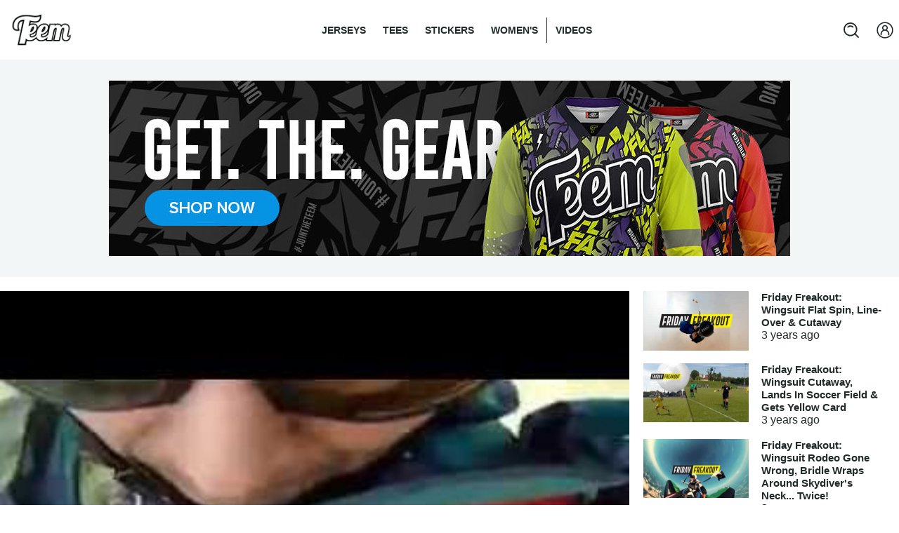

--- FILE ---
content_type: text/html; charset=UTF-8
request_url: https://jointheteem.com/videos/friday-freakout-skydiving/friday-freakout-wingsuit-malfunction-cant-cutaway/
body_size: 23567
content:
<!DOCTYPE html><html lang="en-US" ><head><meta charset="UTF-8"><meta name="viewport" content="width=device-width"><meta name='robots' content='index, follow, max-image-preview:large, max-snippet:-1, max-video-preview:-1' /><style>@font-face{font-family:"sw-icon-font";src:url("https://jointheteem.com/wp-content/plugins/social-warfare/assets/fonts/sw-icon-font.eot?ver=4.5.3");src:url("https://jointheteem.com/wp-content/plugins/social-warfare/assets/fonts/sw-icon-font.eot?ver=4.5.3#iefix") format("embedded-opentype"),url("https://jointheteem.com/wp-content/plugins/social-warfare/assets/fonts/sw-icon-font.woff?ver=4.5.3") format("woff"),url("https://jointheteem.com/wp-content/plugins/social-warfare/assets/fonts/sw-icon-font.ttf?ver=4.5.3") format("truetype"),url("https://jointheteem.com/wp-content/plugins/social-warfare/assets/fonts/sw-icon-font.svg?ver=4.5.3#1445203416") format("svg");font-weight:400;font-style:normal;font-display:block}</style><title>Friday Freakout: Wingsuit Malfunction, Can&#039;t Cutaway | TEEM</title><meta name="description" content="If there&#039;s anything worse than trying to kick out of spinning line twists while in the confines of a wingsuit, it&#039;s not being able to cutaway when you..." /><link rel="canonical" href="https://jointheteem.com/videos/friday-freakout-skydiving/friday-freakout-wingsuit-malfunction-cant-cutaway/" /><meta property="og:locale" content="en_US" /><meta property="og:type" content="article" /><meta property="og:title" content="Friday Freakout: Wingsuit Malfunction, Can&#039;t Cutaway | TEEM" /><meta property="og:description" content="If there&#039;s anything worse than trying to kick out of spinning line twists while in the confines of a wingsuit, it&#039;s not being able to cutaway when you..." /><meta property="og:url" content="https://jointheteem.com/videos/friday-freakout-skydiving/friday-freakout-wingsuit-malfunction-cant-cutaway/" /><meta property="og:site_name" content="TEEM | #JoinTheTeem" /><meta property="article:publisher" content="https://www.facebook.com/JoinTheTeem/" /><meta property="article:published_time" content="2013-04-05T00:00:00+00:00" /><meta property="og:image" content="https://jointheteem.com/wp-content/uploads/2022/01/963.jpg" /><meta property="og:image:width" content="634" /><meta property="og:image:height" content="357" /><meta property="og:image:type" content="image/jpeg" /><meta name="author" content="Andrew Revesz" /><meta name="twitter:card" content="summary_large_image" /><meta name="twitter:creator" content="@jointheteem" /><meta name="twitter:site" content="@jointheteem" /><meta name="twitter:label1" content="Written by" /><meta name="twitter:data1" content="Andrew Revesz" /> <script type="application/ld+json" class="yoast-schema-graph">{"@context":"https://schema.org","@graph":[{"@type":"Article","@id":"https://jointheteem.com/videos/friday-freakout-skydiving/friday-freakout-wingsuit-malfunction-cant-cutaway/#article","isPartOf":{"@id":"https://jointheteem.com/videos/friday-freakout-skydiving/friday-freakout-wingsuit-malfunction-cant-cutaway/"},"author":{"name":"Andrew Revesz","@id":"https://jointheteem.com/#/schema/person/b1130993e9b15d702807476657edf93c"},"headline":"Friday Freakout: Wingsuit Malfunction, Can't Cutaway","datePublished":"2013-04-05T00:00:00+00:00","dateModified":"2013-04-05T00:00:00+00:00","mainEntityOfPage":{"@id":"https://jointheteem.com/videos/friday-freakout-skydiving/friday-freakout-wingsuit-malfunction-cant-cutaway/"},"wordCount":56,"commentCount":0,"publisher":{"@id":"https://jointheteem.com/#organization"},"image":{"@id":"https://jointheteem.com/videos/friday-freakout-skydiving/friday-freakout-wingsuit-malfunction-cant-cutaway/#primaryimage"},"thumbnailUrl":"https://jointheteem.com/wp-content/uploads/2022/01/963.jpg","keywords":["friday freakout","malfunction","parachute malfunction","reserve","reserve parachute","skydive","skydiving","two out","wingsuit","wingsuit flying","wingsuit malfunction"],"articleSection":["Friday Freakout"],"inLanguage":"en-US","potentialAction":[{"@type":"CommentAction","name":"Comment","target":["https://jointheteem.com/videos/friday-freakout-skydiving/friday-freakout-wingsuit-malfunction-cant-cutaway/#respond"]}]},{"@type":"WebPage","@id":"https://jointheteem.com/videos/friday-freakout-skydiving/friday-freakout-wingsuit-malfunction-cant-cutaway/","url":"https://jointheteem.com/videos/friday-freakout-skydiving/friday-freakout-wingsuit-malfunction-cant-cutaway/","name":"Friday Freakout: Wingsuit Malfunction, Can't Cutaway | TEEM","isPartOf":{"@id":"https://jointheteem.com/#website"},"primaryImageOfPage":{"@id":"https://jointheteem.com/videos/friday-freakout-skydiving/friday-freakout-wingsuit-malfunction-cant-cutaway/#primaryimage"},"image":{"@id":"https://jointheteem.com/videos/friday-freakout-skydiving/friday-freakout-wingsuit-malfunction-cant-cutaway/#primaryimage"},"thumbnailUrl":"https://jointheteem.com/wp-content/uploads/2022/01/963.jpg","datePublished":"2013-04-05T00:00:00+00:00","dateModified":"2013-04-05T00:00:00+00:00","description":"If there's anything worse than trying to kick out of spinning line twists while in the confines of a wingsuit, it's not being able to cutaway when you...","breadcrumb":{"@id":"https://jointheteem.com/videos/friday-freakout-skydiving/friday-freakout-wingsuit-malfunction-cant-cutaway/#breadcrumb"},"inLanguage":"en-US","potentialAction":[{"@type":"ReadAction","target":["https://jointheteem.com/videos/friday-freakout-skydiving/friday-freakout-wingsuit-malfunction-cant-cutaway/"]}]},{"@type":"ImageObject","inLanguage":"en-US","@id":"https://jointheteem.com/videos/friday-freakout-skydiving/friday-freakout-wingsuit-malfunction-cant-cutaway/#primaryimage","url":"https://jointheteem.com/wp-content/uploads/2022/01/963.jpg","contentUrl":"https://jointheteem.com/wp-content/uploads/2022/01/963.jpg","width":634,"height":357},{"@type":"BreadcrumbList","@id":"https://jointheteem.com/videos/friday-freakout-skydiving/friday-freakout-wingsuit-malfunction-cant-cutaway/#breadcrumb","itemListElement":[{"@type":"ListItem","position":1,"name":"Home","item":"https://jointheteem.com/"},{"@type":"ListItem","position":2,"name":"Friday Freakout: Wingsuit Malfunction, Can't Cutaway"}]},{"@type":"WebSite","@id":"https://jointheteem.com/#website","url":"https://jointheteem.com/","name":"TEEM | #JoinTheTeem","description":"We live for this.","publisher":{"@id":"https://jointheteem.com/#organization"},"potentialAction":[{"@type":"SearchAction","target":{"@type":"EntryPoint","urlTemplate":"https://jointheteem.com/?s={search_term_string}"},"query-input":"required name=search_term_string"}],"inLanguage":"en-US"},{"@type":"Organization","@id":"https://jointheteem.com/#organization","name":"TEEM Media House","url":"https://jointheteem.com/","logo":{"@type":"ImageObject","inLanguage":"en-US","@id":"https://jointheteem.com/#/schema/logo/image/","url":"https://jointheteem.com/wp-content/uploads/2022/01/teem-logo-black-small-v3.png","contentUrl":"https://jointheteem.com/wp-content/uploads/2022/01/teem-logo-black-small-v3.png","width":200,"height":100,"caption":"TEEM Media House"},"image":{"@id":"https://jointheteem.com/#/schema/logo/image/"},"sameAs":["https://www.facebook.com/JoinTheTeem/","https://x.com/jointheteem","https://www.instagram.com/jointheteem/","https://www.youtube.com/channel/UC_-B62HKdQK1_lUfQXJfuZA"]},{"@type":"Person","@id":"https://jointheteem.com/#/schema/person/b1130993e9b15d702807476657edf93c","name":"Andrew Revesz","image":{"@type":"ImageObject","inLanguage":"en-US","@id":"https://jointheteem.com/#/schema/person/image/","url":"https://secure.gravatar.com/avatar/2887ac56bd3c2e3d01700cf257346f2b?s=96&d=mm&r=g","contentUrl":"https://secure.gravatar.com/avatar/2887ac56bd3c2e3d01700cf257346f2b?s=96&d=mm&r=g","caption":"Andrew Revesz"}}]}</script>  <script type='application/javascript'>console.log('PixelYourSite PRO version 8.6.7');</script> <link rel="alternate" type="application/rss+xml" title="TEEM | #JoinTheTeem &raquo; Friday Freakout: Wingsuit Malfunction, Can&#039;t Cutaway Comments Feed" href="https://jointheteem.com/videos/friday-freakout-skydiving/friday-freakout-wingsuit-malfunction-cant-cutaway/feed/" /><link data-optimized="1" rel='stylesheet' id='social-warfare-block-css-css' href='https://jointheteem.com/wp-content/litespeed/css/3b078c7339db11e24ada0d682361760a.css?ver=66f2b' type='text/css' media='all' /><link data-optimized="1" rel='stylesheet' id='wp-block-library-css' href='https://jointheteem.com/wp-content/litespeed/css/f8443711696355b3699dedb63dc3b284.css?ver=f2ec7' type='text/css' media='all' /><style id='classic-theme-styles-inline-css' type='text/css'>/*! This file is auto-generated */
.wp-block-button__link{color:#fff;background-color:#32373c;border-radius:9999px;box-shadow:none;text-decoration:none;padding:calc(.667em + 2px) calc(1.333em + 2px);font-size:1.125em}.wp-block-file__button{background:#32373c;color:#fff;text-decoration:none}</style><style id='global-styles-inline-css' type='text/css'>:root{--wp--preset--aspect-ratio--square:1;--wp--preset--aspect-ratio--4-3:4/3;--wp--preset--aspect-ratio--3-4:3/4;--wp--preset--aspect-ratio--3-2:3/2;--wp--preset--aspect-ratio--2-3:2/3;--wp--preset--aspect-ratio--16-9:16/9;--wp--preset--aspect-ratio--9-16:9/16;--wp--preset--color--black:#000;--wp--preset--color--cyan-bluish-gray:#abb8c3;--wp--preset--color--white:#fff;--wp--preset--color--pale-pink:#f78da7;--wp--preset--color--vivid-red:#cf2e2e;--wp--preset--color--luminous-vivid-orange:#ff6900;--wp--preset--color--luminous-vivid-amber:#fcb900;--wp--preset--color--light-green-cyan:#7bdcb5;--wp--preset--color--vivid-green-cyan:#00d084;--wp--preset--color--pale-cyan-blue:#8ed1fc;--wp--preset--color--vivid-cyan-blue:#0693e3;--wp--preset--color--vivid-purple:#9b51e0;--wp--preset--gradient--vivid-cyan-blue-to-vivid-purple:linear-gradient(135deg,rgba(6,147,227,1) 0%,#9b51e0 100%);--wp--preset--gradient--light-green-cyan-to-vivid-green-cyan:linear-gradient(135deg,#7adcb4 0%,#00d082 100%);--wp--preset--gradient--luminous-vivid-amber-to-luminous-vivid-orange:linear-gradient(135deg,rgba(252,185,0,1) 0%,rgba(255,105,0,1) 100%);--wp--preset--gradient--luminous-vivid-orange-to-vivid-red:linear-gradient(135deg,rgba(255,105,0,1) 0%,#cf2e2e 100%);--wp--preset--gradient--very-light-gray-to-cyan-bluish-gray:linear-gradient(135deg,#eee 0%,#a9b8c3 100%);--wp--preset--gradient--cool-to-warm-spectrum:linear-gradient(135deg,#4aeadc 0%,#9778d1 20%,#cf2aba 40%,#ee2c82 60%,#fb6962 80%,#fef84c 100%);--wp--preset--gradient--blush-light-purple:linear-gradient(135deg,#ffceec 0%,#9896f0 100%);--wp--preset--gradient--blush-bordeaux:linear-gradient(135deg,#fecda5 0%,#fe2d2d 50%,#6b003e 100%);--wp--preset--gradient--luminous-dusk:linear-gradient(135deg,#ffcb70 0%,#c751c0 50%,#4158d0 100%);--wp--preset--gradient--pale-ocean:linear-gradient(135deg,#fff5cb 0%,#b6e3d4 50%,#33a7b5 100%);--wp--preset--gradient--electric-grass:linear-gradient(135deg,#caf880 0%,#71ce7e 100%);--wp--preset--gradient--midnight:linear-gradient(135deg,#020381 0%,#2874fc 100%);--wp--preset--font-size--small:13px;--wp--preset--font-size--medium:20px;--wp--preset--font-size--large:36px;--wp--preset--font-size--x-large:42px;--wp--preset--spacing--20:.44rem;--wp--preset--spacing--30:.67rem;--wp--preset--spacing--40:1rem;--wp--preset--spacing--50:1.5rem;--wp--preset--spacing--60:2.25rem;--wp--preset--spacing--70:3.38rem;--wp--preset--spacing--80:5.06rem;--wp--preset--shadow--natural:6px 6px 9px rgba(0,0,0,.2);--wp--preset--shadow--deep:12px 12px 50px rgba(0,0,0,.4);--wp--preset--shadow--sharp:6px 6px 0px rgba(0,0,0,.2);--wp--preset--shadow--outlined:6px 6px 0px -3px rgba(255,255,255,1),6px 6px rgba(0,0,0,1);--wp--preset--shadow--crisp:6px 6px 0px rgba(0,0,0,1)}:where(.is-layout-flex){gap:.5em}:where(.is-layout-grid){gap:.5em}body .is-layout-flex{display:flex}.is-layout-flex{flex-wrap:wrap;align-items:center}.is-layout-flex>:is(*,div){margin:0}body .is-layout-grid{display:grid}.is-layout-grid>:is(*,div){margin:0}:where(.wp-block-columns.is-layout-flex){gap:2em}:where(.wp-block-columns.is-layout-grid){gap:2em}:where(.wp-block-post-template.is-layout-flex){gap:1.25em}:where(.wp-block-post-template.is-layout-grid){gap:1.25em}.has-black-color{color:var(--wp--preset--color--black) !important}.has-cyan-bluish-gray-color{color:var(--wp--preset--color--cyan-bluish-gray) !important}.has-white-color{color:var(--wp--preset--color--white) !important}.has-pale-pink-color{color:var(--wp--preset--color--pale-pink) !important}.has-vivid-red-color{color:var(--wp--preset--color--vivid-red) !important}.has-luminous-vivid-orange-color{color:var(--wp--preset--color--luminous-vivid-orange) !important}.has-luminous-vivid-amber-color{color:var(--wp--preset--color--luminous-vivid-amber) !important}.has-light-green-cyan-color{color:var(--wp--preset--color--light-green-cyan) !important}.has-vivid-green-cyan-color{color:var(--wp--preset--color--vivid-green-cyan) !important}.has-pale-cyan-blue-color{color:var(--wp--preset--color--pale-cyan-blue) !important}.has-vivid-cyan-blue-color{color:var(--wp--preset--color--vivid-cyan-blue) !important}.has-vivid-purple-color{color:var(--wp--preset--color--vivid-purple) !important}.has-black-background-color{background-color:var(--wp--preset--color--black) !important}.has-cyan-bluish-gray-background-color{background-color:var(--wp--preset--color--cyan-bluish-gray) !important}.has-white-background-color{background-color:var(--wp--preset--color--white) !important}.has-pale-pink-background-color{background-color:var(--wp--preset--color--pale-pink) !important}.has-vivid-red-background-color{background-color:var(--wp--preset--color--vivid-red) !important}.has-luminous-vivid-orange-background-color{background-color:var(--wp--preset--color--luminous-vivid-orange) !important}.has-luminous-vivid-amber-background-color{background-color:var(--wp--preset--color--luminous-vivid-amber) !important}.has-light-green-cyan-background-color{background-color:var(--wp--preset--color--light-green-cyan) !important}.has-vivid-green-cyan-background-color{background-color:var(--wp--preset--color--vivid-green-cyan) !important}.has-pale-cyan-blue-background-color{background-color:var(--wp--preset--color--pale-cyan-blue) !important}.has-vivid-cyan-blue-background-color{background-color:var(--wp--preset--color--vivid-cyan-blue) !important}.has-vivid-purple-background-color{background-color:var(--wp--preset--color--vivid-purple) !important}.has-black-border-color{border-color:var(--wp--preset--color--black) !important}.has-cyan-bluish-gray-border-color{border-color:var(--wp--preset--color--cyan-bluish-gray) !important}.has-white-border-color{border-color:var(--wp--preset--color--white) !important}.has-pale-pink-border-color{border-color:var(--wp--preset--color--pale-pink) !important}.has-vivid-red-border-color{border-color:var(--wp--preset--color--vivid-red) !important}.has-luminous-vivid-orange-border-color{border-color:var(--wp--preset--color--luminous-vivid-orange) !important}.has-luminous-vivid-amber-border-color{border-color:var(--wp--preset--color--luminous-vivid-amber) !important}.has-light-green-cyan-border-color{border-color:var(--wp--preset--color--light-green-cyan) !important}.has-vivid-green-cyan-border-color{border-color:var(--wp--preset--color--vivid-green-cyan) !important}.has-pale-cyan-blue-border-color{border-color:var(--wp--preset--color--pale-cyan-blue) !important}.has-vivid-cyan-blue-border-color{border-color:var(--wp--preset--color--vivid-cyan-blue) !important}.has-vivid-purple-border-color{border-color:var(--wp--preset--color--vivid-purple) !important}.has-vivid-cyan-blue-to-vivid-purple-gradient-background{background:var(--wp--preset--gradient--vivid-cyan-blue-to-vivid-purple) !important}.has-light-green-cyan-to-vivid-green-cyan-gradient-background{background:var(--wp--preset--gradient--light-green-cyan-to-vivid-green-cyan) !important}.has-luminous-vivid-amber-to-luminous-vivid-orange-gradient-background{background:var(--wp--preset--gradient--luminous-vivid-amber-to-luminous-vivid-orange) !important}.has-luminous-vivid-orange-to-vivid-red-gradient-background{background:var(--wp--preset--gradient--luminous-vivid-orange-to-vivid-red) !important}.has-very-light-gray-to-cyan-bluish-gray-gradient-background{background:var(--wp--preset--gradient--very-light-gray-to-cyan-bluish-gray) !important}.has-cool-to-warm-spectrum-gradient-background{background:var(--wp--preset--gradient--cool-to-warm-spectrum) !important}.has-blush-light-purple-gradient-background{background:var(--wp--preset--gradient--blush-light-purple) !important}.has-blush-bordeaux-gradient-background{background:var(--wp--preset--gradient--blush-bordeaux) !important}.has-luminous-dusk-gradient-background{background:var(--wp--preset--gradient--luminous-dusk) !important}.has-pale-ocean-gradient-background{background:var(--wp--preset--gradient--pale-ocean) !important}.has-electric-grass-gradient-background{background:var(--wp--preset--gradient--electric-grass) !important}.has-midnight-gradient-background{background:var(--wp--preset--gradient--midnight) !important}.has-small-font-size{font-size:var(--wp--preset--font-size--small) !important}.has-medium-font-size{font-size:var(--wp--preset--font-size--medium) !important}.has-large-font-size{font-size:var(--wp--preset--font-size--large) !important}.has-x-large-font-size{font-size:var(--wp--preset--font-size--x-large) !important}:where(.wp-block-post-template.is-layout-flex){gap:1.25em}:where(.wp-block-post-template.is-layout-grid){gap:1.25em}:where(.wp-block-columns.is-layout-flex){gap:2em}:where(.wp-block-columns.is-layout-grid){gap:2em}:root :where(.wp-block-pullquote){font-size:1.5em;line-height:1.6}</style><link data-optimized="1" rel='stylesheet' id='automaticcss-framework-css' href='https://jointheteem.com/wp-content/litespeed/css/88294d41e3e896b4b6d545494e6fe022.css?ver=2ca0f' type='text/css' media='all' /><link data-optimized="1" rel='stylesheet' id='automaticcss-vars-css' href='https://jointheteem.com/wp-content/litespeed/css/0386fc6bf4636960142e3ed9f2259d03.css?ver=4d842' type='text/css' media='all' /><link data-optimized="1" rel='stylesheet' id='oxygen-css' href='https://jointheteem.com/wp-content/litespeed/css/49b6ee61e4fd64e1bbfc1c897718cc44.css?ver=d6745' type='text/css' media='all' /><link data-optimized="1" rel='stylesheet' id='core-sss-css' href='https://jointheteem.com/wp-content/litespeed/css/622912847135053fc30d05bbb8811b44.css?ver=963c5' type='text/css' media='all' /><style id='wpgb-head-inline-css' type='text/css'>.wp-grid-builder:not(.wpgb-template),.wpgb-facet{opacity:.01}.wpgb-facet fieldset{margin:0;padding:0;border:none;outline:none;box-shadow:none}.wpgb-facet fieldset:last-child{margin-bottom:40px}.wpgb-facet fieldset legend.wpgb-sr-only{height:1px;width:1px}</style><link data-optimized="1" rel='stylesheet' id='social_warfare-css' href='https://jointheteem.com/wp-content/litespeed/css/9f2cbe51b67acf5aa1c89406b7f14d82.css?ver=95048' type='text/css' media='all' /><link data-optimized="1" rel='stylesheet' id='splide-css' href='https://jointheteem.com/wp-content/litespeed/css/05d0d2da076cd1ebdaa505cd54bd3c89.css?ver=e7a89' type='text/css' media='all' /> <script   type="text/javascript" src="https://jointheteem.com/wp-includes/js/jquery/jquery.min.js?ver=3.7.1" id="jquery-core-js"></script> <script   type="text/javascript" src="https://jointheteem.com/wp-includes/js/jquery/jquery-migrate.min.js?ver=3.4.1" id="jquery-migrate-js"></script> <script   type="text/javascript" src="https://jointheteem.com/wp-content/plugins/pixelyoursite-super-pack/dist/scripts/public.js?ver=3.0.4" id="pys_sp_public_js-js"></script> <script   type="text/javascript" src="https://jointheteem.com/wp-content/plugins/oxy-ninja/public/js/splide/splide.min.js?ver=2.4.20" id="splide-js"></script> <script   type="text/javascript" src="https://jointheteem.com/wp-content/plugins/oxy-ninja/public/js/splide/splide-extension-autoscroll.js?ver=0.1.0" id="splide-autoscroll-js"></script> <script   type="text/javascript" src="https://jointheteem.com/wp-content/plugins/pixelyoursite-pro/dist/scripts/js.cookie-2.1.3.min.js?ver=2.1.3" id="js-cookie-js"></script> <script   type="text/javascript" src="https://jointheteem.com/wp-content/plugins/pixelyoursite-pro/dist/scripts/jquery.bind-first-0.2.3.min.js?ver=6.6.4" id="jquery-bind-first-js"></script> <script   type="text/javascript" src="https://jointheteem.com/wp-content/plugins/pixelyoursite-pro/dist/scripts/vimeo.min.js?ver=6.6.4" id="vimeo-js"></script> <script type="text/javascript" id="pys-js-extra">/*  */
var pysOptions = {"staticEvents":{"facebook":{"init_event":[{"delay":0,"type":"static","name":"PageView","eventID":"809b5da6-0478-4f51-8c77-669e43835dc1","pixelIds":["122196894787406"],"params":{"tags":"friday freakout, malfunction, parachute malfunction, reserve, reserve parachute, skydive, skydiving, two out, wingsuit, wingsuit flying, wingsuit malfunction","post_category":"Friday Freakout","page_title":"Friday Freakout: Wingsuit Malfunction, Can't Cutaway","post_type":"post","post_id":8481,"plugin":"PixelYourSite","event_url":"jointheteem.com\/videos\/friday-freakout-skydiving\/friday-freakout-wingsuit-malfunction-cant-cutaway\/","user_role":"guest"},"e_id":"init_event","ids":[],"hasTimeWindow":false,"timeWindow":0,"woo_order":"","edd_order":""}]}},"dynamicEvents":[],"triggerEvents":[],"triggerEventTypes":[],"facebook":{"pixelIds":["122196894787406"],"advancedMatching":[],"removeMetadata":false,"wooVariableAsSimple":false,"serverApiEnabled":true,"ajaxForServerEvent":false,"wooCRSendFromServer":false,"send_external_id":true},"ga":{"trackingIds":["UA-63752803-1","G-H6ST8NCX1J"],"enhanceLinkAttr":false,"anonimizeIP":false,"retargetingLogic":"ecomm","crossDomainEnabled":false,"crossDomainAcceptIncoming":false,"crossDomainDomains":[],"wooVariableAsSimple":true,"isDebugEnabled":[],"disableAdvertisingFeatures":false,"disableAdvertisingPersonalization":false},"debug":"","siteUrl":"https:\/\/jointheteem.com","ajaxUrl":"https:\/\/jointheteem.com\/wp-admin\/admin-ajax.php","trackUTMs":"1","trackTrafficSource":"1","user_id":"0","enable_lading_page_param":"1","cookie_duration":"7","signal_watch_video_enabled":"1","enable_event_day_param":"1","enable_event_month_param":"1","enable_event_time_param":"1","enable_remove_target_url_param":"1","enable_remove_download_url_param":"1","gdpr":{"ajax_enabled":false,"all_disabled_by_api":false,"facebook_disabled_by_api":false,"tiktok_disabled_by_api":false,"analytics_disabled_by_api":false,"google_ads_disabled_by_api":false,"pinterest_disabled_by_api":false,"bing_disabled_by_api":false,"facebook_prior_consent_enabled":true,"tiktok_prior_consent_enabled":true,"analytics_prior_consent_enabled":true,"google_ads_prior_consent_enabled":true,"pinterest_prior_consent_enabled":true,"bing_prior_consent_enabled":true,"cookiebot_integration_enabled":false,"cookiebot_facebook_consent_category":"marketing","cookiebot_analytics_consent_category":"statistics","cookiebot_google_ads_consent_category":"marketing","cookiebot_pinterest_consent_category":"marketing","cookiebot_bing_consent_category":"marketing","cookie_notice_integration_enabled":false,"cookie_law_info_integration_enabled":false,"real_cookie_banner_integration_enabled":false,"consent_magic_integration_enabled":false},"edd":{"enabled":false},"woo":{"enabled":false}};
/*  */</script> <script   type="text/javascript" src="https://jointheteem.com/wp-content/plugins/pixelyoursite-pro/dist/scripts/public.js?ver=8.6.7" id="pys-js"></script> <link rel="https://api.w.org/" href="https://jointheteem.com/wp-json/" /><link rel="alternate" title="JSON" type="application/json" href="https://jointheteem.com/wp-json/wp/v2/posts/8481" /><link rel="EditURI" type="application/rsd+xml" title="RSD" href="https://jointheteem.com/xmlrpc.php?rsd" /><meta name="generator" content="WordPress 6.6.4" /><link rel='shortlink' href='https://jointheteem.com/?p=8481' /><link rel="alternate" title="oEmbed (JSON)" type="application/json+oembed" href="https://jointheteem.com/wp-json/oembed/1.0/embed?url=https%3A%2F%2Fjointheteem.com%2Fvideos%2Ffriday-freakout-skydiving%2Ffriday-freakout-wingsuit-malfunction-cant-cutaway%2F" /><link rel="alternate" title="oEmbed (XML)" type="text/xml+oembed" href="https://jointheteem.com/wp-json/oembed/1.0/embed?url=https%3A%2F%2Fjointheteem.com%2Fvideos%2Ffriday-freakout-skydiving%2Ffriday-freakout-wingsuit-malfunction-cant-cutaway%2F&#038;format=xml" /> <script async src="https://pagead2.googlesyndication.com/pagead/js/adsbygoogle.js?client=ca-pub-1768569442227428"
     crossorigin="anonymous"></script><meta name="facebook-domain-verification" content="kag5ym20qka8y72fcmdx813yuogbx8" /><noscript><style>.wp-grid-builder .wpgb-card.wpgb-card-hidden .wpgb-card-wrapper{opacity:1!important;visibility:visible!important;transform:none!important}.wpgb-facet {opacity:1!important;pointer-events:auto!important}.wpgb-facet *:not(.wpgb-pagination-facet){display:none}</style></noscript><link rel="icon" href="https://jointheteem.com/wp-content/uploads/2022/02/cropped-icon-dark-512-32x32.png" sizes="32x32" /><link rel="icon" href="https://jointheteem.com/wp-content/uploads/2022/02/cropped-icon-dark-512-192x192.png" sizes="192x192" /><link rel="apple-touch-icon" href="https://jointheteem.com/wp-content/uploads/2022/02/cropped-icon-dark-512-180x180.png" /><meta name="msapplication-TileImage" content="https://jointheteem.com/wp-content/uploads/2022/02/cropped-icon-dark-512-270x270.png" /><link data-optimized="1" rel='stylesheet' id='oxygen-cache-5055-css' href='https://jointheteem.com/wp-content/litespeed/css/4f351bdebfff7f9eab4102e23ad3b060.css?ver=50c0f' type='text/css' media='all' /><link data-optimized="1" rel='stylesheet' id='oxygen-cache-42-css' href='https://jointheteem.com/wp-content/litespeed/css/5dd51f7ed2cff9433312e81300e152db.css?ver=a6ef2' type='text/css' media='all' /><link data-optimized="1" rel='stylesheet' id='oxygen-universal-styles-css' href='https://jointheteem.com/wp-content/litespeed/css/87e2c9123339fd2679bbdce5d573c23f.css?ver=50a55' type='text/css' media='all' /><link data-optimized="1" rel='stylesheet' id='automaticcss-overrides-css' href='https://jointheteem.com/wp-content/litespeed/css/a9cb186aa6c1146261a454d96bd90881.css?ver=0898a' type='text/css' media='all' /></head><body class="post-template-default single single-post postid-8481 single-format-standard  wp-embed-responsive oxygen-body" > <script type="text/javascript" async="" src="https://static.klaviyo.com/onsite/js/klaviyo.js?company_id=U3iSi3"></script> <header id="div_block-749-5055" class="ct-div-block" ><header id="_header-750-5055" class="oxy-header-wrapper oxy-overlay-header oxy-header" ><div id="_header_row-751-5055" class="oxy-header-row" ><div class="oxy-header-container"><div id="_header_left-752-5055" class="oxy-header-left" ><a id="link-753-5055" class="ct-link " href="/" target="_self"  ><img id="image-754-5055" alt="" src="https://jointheteem.com/wp-content/uploads/2022/01/teem-logo-black-small-v3.png" class="ct-image" srcset="https://jointheteem.com/wp-content/uploads/2022/01/teem-logo-black-small-v3.png 200w, https://jointheteem.com/wp-content/uploads/2022/01/teem-logo-black-small-v3-150x75.png 150w" sizes="(max-width: 200px) 100vw, 200px" /></a></div><div id="_header_center-755-5055" class="oxy-header-center" ><nav id="_nav_menu-756-5055" class="oxy-nav-menu " ><div class='oxy-menu-toggle'><div class='oxy-nav-menu-hamburger-wrap'><div class='oxy-nav-menu-hamburger'><div class='oxy-nav-menu-hamburger-line'></div><div class='oxy-nav-menu-hamburger-line'></div><div class='oxy-nav-menu-hamburger-line'></div></div></div></div><div class="menu-desktop-shop-menu-container"><ul id="menu-desktop-shop-menu" class="oxy-nav-menu-list"><li id="menu-item-13444" class="menu-item menu-item-type-custom menu-item-object-custom menu-item-13444"><a href="https://shop.jointheteem.com/collections/mens-pro-jerseys">Jerseys</a></li><li id="menu-item-13445" class="menu-item menu-item-type-custom menu-item-object-custom menu-item-13445"><a href="https://shop.jointheteem.com/collections/mens-tees">Tees</a></li><li id="menu-item-13448" class="menu-item menu-item-type-custom menu-item-object-custom menu-item-13448"><a href="https://shop.jointheteem.com/collections/stickers">Stickers</a></li><li id="menu-item-13449" class="menu-item menu-item-type-custom menu-item-object-custom menu-item-13449"><a href="https://shop.jointheteem.com/collections/womens-pro-jerseys">Women's</a></li></ul></div></nav><nav id="_nav_menu-757-5055" class="oxy-nav-menu  oxy-nav-menu-dropdowns oxy-nav-menu-dropdown-arrow" ><div class='oxy-menu-toggle'><div class='oxy-nav-menu-hamburger-wrap'><div class='oxy-nav-menu-hamburger'><div class='oxy-nav-menu-hamburger-line'></div><div class='oxy-nav-menu-hamburger-line'></div><div class='oxy-nav-menu-hamburger-line'></div></div></div></div><div class="menu-desktop-media-menu-container"><ul id="menu-desktop-media-menu" class="oxy-nav-menu-list"><li id="menu-item-12202" class="menu-item menu-item-type-taxonomy menu-item-object-category current-post-ancestor menu-item-12202"><a href="https://jointheteem.com/videos/">Videos</a></li></ul></div></nav></div><div id="_header_right-758-5055" class="oxy-header-right" ><div id="div_block-759-5055" class="ct-div-block " ><div id="-header-search-760-5055" class="oxy-header-search "><button aria-label="Open search" class="oxy-header-search_toggle oxy-header-search_toggle-open" data-prevent-scroll="false"><span class="oxy-header-search_toggle-text"></span><svg class="oxy-header-search_open-icon" id="open-header-search-760-5055-icon"><use xlink:href="#OxyNinjaCoreicon-search-loupe-magnify-glass"></use></svg></button><form role="search" method="get" class="oxy-header-search_form" action="https://jointheteem.com/"><div class="oxy-header-container">
<label>
<span class="screen-reader-text">Search for:</span>
<input required type="search" class="oxy-header-search_search-field" placeholder="Search By Typing Keywords..." value="" name="s" title="Search for:" />
</label><button aria-label="Close search" type=button class="oxy-header-search_toggle"><svg class="oxy-header-search_close-icon" id="close-header-search-760-5055-icon"><use xlink:href="#Iconoiriconoir-cancel"></use></svg></button><input type="submit" class="search-submit" value="Search" /></div></form></div><div id="-burger-trigger-762-5055" class="oxy-burger-trigger  "><button data-touch="touchend"  class="hamburger hamburger--elastic " type="button"><span class="hamburger-box"><span class="hamburger-inner"></span></span></button></div><a id="link-763-5055" class="ct-link" href="https://shop.jointheteem.com/account/login" target="_self"  ><div id="fancy_icon-764-5055" class="ct-fancy-icon" ><svg id="svg-fancy_icon-764-5055"><use xlink:href="#Iconoiriconoir-user-circle-alt"></use></svg></div></a></div></div></div></div></header></header><section id="section-249-32030661" class=" ct-section " ><div class="ct-section-inner-wrap"><section id="section-3383-42" class=" ct-section bg--base-ultra-light" ><div class="ct-section-inner-wrap"><div id="div_block-3384-42" class="ct-div-block center--all" ><a id="link-3385-42" class="ct-link self--center" href="https://shop.jointheteem.com/?utm_campaign=Summer%202022&#038;utm_medium=video%20page%20-%20hero%20banner&#038;utm_source=website&#038;utm_content=shop%20now&#038;utm_term=" target="_self"  ><img id="image-3386-42" alt="" src="https://jointheteem.com/wp-content/uploads/2022/11/970-250-web-banner-fly-fast-collection.jpg" class="ct-image" srcset="https://jointheteem.com/wp-content/uploads/2022/11/970-250-web-banner-fly-fast-collection.jpg 970w, https://jointheteem.com/wp-content/uploads/2022/11/970-250-web-banner-fly-fast-collection-768x198.jpg 768w, https://jointheteem.com/wp-content/uploads/2022/11/970-250-web-banner-fly-fast-collection-150x39.jpg 150w, https://jointheteem.com/wp-content/uploads/2022/11/970-250-web-banner-fly-fast-collection-300x77.jpg 300w, https://jointheteem.com/wp-content/uploads/2022/11/970-250-web-banner-fly-fast-collection-480x124.jpg 480w, https://jointheteem.com/wp-content/uploads/2022/11/970-250-web-banner-fly-fast-collection-640x165.jpg 640w, https://jointheteem.com/wp-content/uploads/2022/11/970-250-web-banner-fly-fast-collection-720x186.jpg 720w, https://jointheteem.com/wp-content/uploads/2022/11/970-250-web-banner-fly-fast-collection-840x216.jpg 840w, https://jointheteem.com/wp-content/uploads/2022/11/970-250-web-banner-fly-fast-collection-960x247.jpg 960w, https://jointheteem.com/wp-content/uploads/2022/11/970-250-web-banner-fly-fast-collection-600x155.jpg 600w" sizes="(max-width: 970px) 100vw, 970px" /></a></div></div></section><section id="section-224-473" class=" ct-section bg--white" ><div class="ct-section-inner-wrap"><div id="new_columns-1673-32030662" class="ct-new-columns" ><div id="div_block-1674-32030662" class="ct-div-block " ><div id="code_block-2877-32030662" class="ct-code-block " ><style>@supports not (aspect-ratio:16/9){presto-player:not(.hydrated){height:0;padding-bottom:56%;position:relative}}presto-player:not(.hydrated){position:relative;background:rgba(0,0,0,.1);width:100%;display:block;aspect-ratio:16/9}presto-player:not(.hydrated) .presto-loader{display:block}.presto-block-video:not(.presto-sticky-parent){border-radius:var(--presto-player-border-radius,0px);overflow:hidden;transform:translateZ(0)}.presto-block-video.presto-provider-audio{overflow:visible}.presto-block-video .presto-sticky-parent{overflow:auto;transform:none}.presto-sticky-parent{z-index:99998 !important}.presto-player-fullscreen-open{z-index:9999999 !important;overflow:visible !important;transform:none !important}</style><figure class="wp-block-video presto-block-video  presto-provider-youtube" style="--plyr-color-main: #00b3ff; --plyr-captions-background: #000000; --presto-player-logo-width: 150px; ">
<presto-player  id="presto-player-1" src="//www.youtube.com/embed/x67syhlBMKQ?iv_load_policy=3&amp;modestbranding=1&amp;playinline=1&amp;showinfo=0&amp;rel=0&amp;enablejsapi=1" media-title="https://www.youtube.com/watch?v=x67syhlBMKQ" css=".plyr--html5 .plyr__video-wrapper, .plyr--youtube .plyr__video-wrapper{ aspect-ratio: 16/9 !important; padding-bottom: 56.25%; height: 0; }" class="presto-video-id-1462 presto-preset-id-6 skin-default caption-style-default" skin="default" icon-url="https://jointheteem.com/wp-content/plugins/presto-player/img/sprite.svg" preload="auto" poster="" playsinline  ></presto-player></figure> <script>var player = document.querySelector('presto-player#presto-player-1');
            player.video_id = 1462;
                                                player.preset = {"id":6,"name":"Custom Player - Featured Videos","slug":"custom-player-featured-videos","icon":"","skin":"default","play-large":true,"rewind":true,"play":true,"fast-forward":false,"progress":true,"current-time":true,"mute":true,"volume":true,"speed":false,"pip":false,"fullscreen":true,"captions":false,"reset_on_end":false,"auto_hide":true,"captions_enabled":false,"save_player_position":false,"sticky_scroll":false,"sticky_scroll_position":"","on_video_end":"go-to-start","play_video_viewport":false,"hide_youtube":true,"lazy_load_youtube":true,"hide_logo":true,"border_radius":0,"caption_style":"default","caption_background":"#000000","is_locked":false,"cta":{"enabled":false,"percentage":100,"show_rewatch":true,"show_skip":true,"headline":"","bottom_text":"","show_button":true,"button_text":"","button_color":"","button_text_color":"","background_opacity":0,"button_link":{"id":"","url":"","type":"","opensInNewTab":false},"button_radius":0},"watermark":{"enabled":false,"text":"Enter your watermark text.","backgroundColor":"#333","color":"#fff","opacity":80,"position":"top-right"},"email_collection":{"enabled":false,"behavior":"pause","percentage":0,"allow_skip":false,"provider":"","provider_list":"","provider_tag":"","border_radius":0,"headline":"","bottom_text":"","button_text":"","button_color":null,"button_text_color":null},"action_bar":{"enabled":false,"percentage_start":0,"text":"","background_color":"","button_type":"none","button_count":false,"button_text":"","button_radius":0,"button_color":"","button_text_color":"","button_link":{"id":"","url":"","type":"","opensInNewTab":false}},"created_by":3,"created_at":"2022-01-15 19:01:13","updated_at":"2022-01-15 19:01:13","deleted_at":"","search":[""]};
                                                                player.chapters = [];
                                                                player.overlays = [];
                                                                player.tracks = [];
                                                                player.branding = {"logo":"","color":"#00b3ff","logo_width":150,"player_css":".plyr--html5 .plyr__video-wrapper, .plyr--youtube .plyr__video-wrapper{\n  aspect-ratio: 16\/9 !important;\n  padding-bottom: 56.25%;\n  height: 0;\n}"};
                                                                player.blockAttributes = {"id":1462,"src":"https:\/\/www.youtube.com\/watch?v=x67syhlBMKQ","title":"https:\/\/www.youtube.com\/watch?v=x67syhlBMKQ","provider":"youtube","custom_field":"","poster":"","preload":"auto","preset":"6","autoplay":"0","chapters":[],"overlays":[],"tracks":[],"playsInline":true,"mutedPreview":{"enabled":false,"captions":false},"className":""};
                                                                                            player.skin = "default";
                                                                player.analytics = false;
                                                                player.automations = false;
                                                                player.provider = "youtube";
                                                                player.video_id = 1462;
                                                                                                                        player.provider_video_id = "x67syhlBMKQ";
                                                                player.youtube = {"noCookie":false,"channelId":"","show_count":false};</script> </div><div id="div_block-698-32030662" class="ct-div-block owl--m margin-top--xs" ><h1 id="headline-2614-32030662" class="ct-headline text--xl"><span id="span-2615-32030662" class="ct-span" >Friday Freakout: Wingsuit Malfunction, Can't Cutaway</span></h1><div id="new_columns-475-13" class="ct-new-columns " ><div id="div_block-476-13" class="ct-div-block" ><img id="image-478-13" alt="" src="https://secure.gravatar.com/avatar/2887ac56bd3c2e3d01700cf257346f2b?s=200&d=mm&r=g" class="ct-image c-avatar-s"/></div><div id="div_block-477-13" class="ct-div-block " ><div id="text_block-2480-32030662" class="ct-text-block " ><span id="span-2481-32030662" class="ct-span" >Andrew Revesz</span></div>
<span id="-post-modified-date-771-32030662" class="oxy-post-modified-date  "> <time class=modified-time>13 years</time> ago</span></div><div id="div_block-1766-32030662" class="ct-div-block " ><div id="shortcode-1770-32030662" class="ct-shortcode" ><div class="swp_social_panel swp_horizontal_panel swp_flat_fresh  swp_default_full_color swp_other_full_color swp_individual_full_color scale-100 scale-full_width" data-min-width="1100" data-float-color="#ffffff" data-float="none" data-float-mobile="none" data-transition="slide" data-post-id="8481" ><div class="nc_tweetContainer swp_share_button swp_facebook" data-network="facebook"><a class="nc_tweet swp_share_link" rel="nofollow noreferrer noopener" target="_blank" href="https://www.facebook.com/share.php?u=https%3A%2F%2Fjointheteem.com%2Fvideos%2Ffriday-freakout-skydiving%2Ffriday-freakout-wingsuit-malfunction-cant-cutaway%2F" data-link="https://www.facebook.com/share.php?u=https%3A%2F%2Fjointheteem.com%2Fvideos%2Ffriday-freakout-skydiving%2Ffriday-freakout-wingsuit-malfunction-cant-cutaway%2F"><span class="swp_count swp_hide"><span class="iconFiller"><span class="spaceManWilly"><i class="sw swp_facebook_icon"></i><span class="swp_share">Share</span></span></span></span></a></div><div class="nc_tweetContainer swp_share_button swp_twitter" data-network="twitter"><a class="nc_tweet swp_share_link" rel="nofollow noreferrer noopener" target="_blank" href="https://twitter.com/intent/tweet?text=Friday+Freakout%3A+Wingsuit+Malfunction%2C+Can%27t+Cutaway&url=https%3A%2F%2Fjointheteem.com%2Fvideos%2Ffriday-freakout-skydiving%2Ffriday-freakout-wingsuit-malfunction-cant-cutaway%2F&via=jointheteem" data-link="https://twitter.com/intent/tweet?text=Friday+Freakout%3A+Wingsuit+Malfunction%2C+Can%27t+Cutaway&url=https%3A%2F%2Fjointheteem.com%2Fvideos%2Ffriday-freakout-skydiving%2Ffriday-freakout-wingsuit-malfunction-cant-cutaway%2F&via=jointheteem"><span class="swp_count swp_hide"><span class="iconFiller"><span class="spaceManWilly"><i class="sw swp_twitter_icon"></i><span class="swp_share">Tweet</span></span></span></span></a></div></div></div></div></div></div><div id="div_block-1598-32030662" class="ct-div-block margin-bottom--m" ><div id="text_block-569-32030662" class="ct-text-block post-description" ><span id="span-625-32030662" class="ct-span oxy-stock-content-styles" ><p>If there's anything worse than trying to kick out of spinning line twists while in the confines of a wingsuit, it's not being able to cutaway when you need to. At all. Not quite sure exactly what happened here, but the end result is a two-out and a happy landing.</p><div class="swp-hidden-panel-wrap" style="display: none; visibility: collapse; opacity: 0"><div class="swp_social_panel swp_horizontal_panel swp_flat_fresh  swp_default_full_color swp_other_full_color swp_individual_full_color scale-100 scale-full_width" data-min-width="1100" data-float-color="#ffffff" data-float="none" data-float-mobile="none" data-transition="slide" data-post-id="8481" ><div class="nc_tweetContainer swp_share_button swp_facebook" data-network="facebook"><a class="nc_tweet swp_share_link" rel="nofollow noreferrer noopener" target="_blank" href="https://www.facebook.com/share.php?u=https%3A%2F%2Fjointheteem.com%2Fvideos%2Ffriday-freakout-skydiving%2Ffriday-freakout-wingsuit-malfunction-cant-cutaway%2F" data-link="https://www.facebook.com/share.php?u=https%3A%2F%2Fjointheteem.com%2Fvideos%2Ffriday-freakout-skydiving%2Ffriday-freakout-wingsuit-malfunction-cant-cutaway%2F"><span class="swp_count swp_hide"><span class="iconFiller"><span class="spaceManWilly"><i class="sw swp_facebook_icon"></i><span class="swp_share">Share</span></span></span></span></a></div><div class="nc_tweetContainer swp_share_button swp_twitter" data-network="twitter"><a class="nc_tweet swp_share_link" rel="nofollow noreferrer noopener" target="_blank" href="https://twitter.com/intent/tweet?text=Friday+Freakout%3A+Wingsuit+Malfunction%2C+Can%27t+Cutaway&url=https%3A%2F%2Fjointheteem.com%2Fvideos%2Ffriday-freakout-skydiving%2Ffriday-freakout-wingsuit-malfunction-cant-cutaway%2F&via=jointheteem" data-link="https://twitter.com/intent/tweet?text=Friday+Freakout%3A+Wingsuit+Malfunction%2C+Can%27t+Cutaway&url=https%3A%2F%2Fjointheteem.com%2Fvideos%2Ffriday-freakout-skydiving%2Ffriday-freakout-wingsuit-malfunction-cant-cutaway%2F&via=jointheteem"><span class="swp_count swp_hide"><span class="iconFiller"><span class="spaceManWilly"><i class="sw swp_twitter_icon"></i><span class="swp_share">Tweet</span></span></span></span></a></div></div></div><div class="swp-content-locator"></div></span></div></div><div id="div_block-3167-42" class="ct-div-block rounded--xs margin-top--s bg--base-ultra-light self--center pad--m margin-bottom--xl" ><div id="div_block-3157-42" class="ct-div-block center--all" ><div id="fancy_icon-3158-42" class="ct-fancy-icon" ><svg id="svg-fancy_icon-3158-42"><use xlink:href="#OxyNinjaCoreicon-message-chat"></use></svg></div></div><div id="div_block-3159-42" class="ct-div-block margin-left--s" ><h3 id="headline-3160-42" class="ct-headline">Comments (Coming Soon)</h3><div id="text_block-3161-42" class="ct-text-block margin-top--xs" >Hang tight, our new comments system and community features will be live soon.</div></div></div><div id="div_block-1752-32030662" class="ct-div-block" ><h3 id="headline-1846-32030662" class="ct-headline"><a href="#login"></a><span id="span-2170-32030662" class="ct-span login-modal" ><a href="#">Sign up or login</a></span> to join the conversation.</h3><div id="_comments-627-32030662" class="oxy-comments" ></div></div></div><div id="div_block-1675-32030662" class="ct-div-block " ><div id="_tabs-1216-32030662" class="oxy-tabs-wrapper oxy-tabs c-mdc-tab-bar bg--base-ultra-light margin-bottom--m" data-oxy-tabs-active-tab-class='tabs-7876-tab-active' data-oxy-tabs-contents-wrapper='_tabs_contents-1223-32030662' ><div id="_tab-1217-32030662" class="oxy-tab tabs-7876-tab tabs-7876-tab-active c-mdc-tab__content" ><div id="text_block-1218-32030662" class="ct-text-block c-mdc-tab__text-label" >Up Next</div></div><div id="_tab-1219-32030662" class="oxy-tab tabs-7876-tab tabs-7876-tab-active c-mdc-tab__content" ><div id="text_block-1220-32030662" class="ct-text-block c-mdc-tab__text-label" >Details</div></div><div id="_tab-1221-32030662" class="oxy-tab tabs-7876-tab tabs-7876-tab-active c-mdc-tab__content" ><div id="text_block-1222-32030662" class="ct-text-block c-mdc-tab__text-label" >Comments</div></div></div><div id="_tabs_contents-1223-32030662" class="oxy-tabs-contents-wrapper oxy-tabs-contents" ><div id="_tab_content-1224-32030662" class="oxy-tab-content tabs-contents-7876-tab margin-bottom--m" ><div id="_dynamic_list-2913-32030662"  class="oxy-dynamic-list owl--s"  ><div id="div_block-2914-32030662" class="ct-div-block " ><a id="link-2915-32030662" class="ct-link" href="https://jointheteem.com/videos/friday-freakout-skydiving/friday-freakout-wingsuit-flat-spin-line-over-cutaway/"   ><img id="image-2916-32030662" alt="" src="https://jointheteem.com/wp-content/uploads/2023/01/teem-thumb-13944-300x169.jpg" class="ct-image"/><div id="div_block-2917-32030662" class="ct-div-block margin-left--s" ><div id="text_block-2918-32030662" class="ct-text-block text--base" ><span id="span-2919-32030662" class="ct-span" >Friday Freakout: Wingsuit Flat Spin, Line-Over &#038; Cutaway</span></div>
<span id="-post-modified-date-2920-32030662" class="oxy-post-modified-date text--base "> <time class=modified-time>3 years</time> ago</span></div></a></div><div id="div_block-2914-32030662" class="ct-div-block " ><a id="link-2915-32030662" class="ct-link" href="https://jointheteem.com/videos/friday-freakout-skydiving/friday-freakout-wingsuit-cutaway-lands-in-soccer-field-gets-yellow-card/"   ><img id="image-2916-32030662" alt="" src="https://jointheteem.com/wp-content/uploads/2022/10/teem-thumb-13786-300x169.jpg" class="ct-image"/><div id="div_block-2917-32030662" class="ct-div-block margin-left--s" ><div id="text_block-2918-32030662" class="ct-text-block text--base" ><span id="span-2919-32030662" class="ct-span" >Friday Freakout: Wingsuit Cutaway, Lands In Soccer Field &#038; Gets Yellow Card</span></div>
<span id="-post-modified-date-2920-32030662" class="oxy-post-modified-date text--base "> <time class=modified-time>3 years</time> ago</span></div></a></div><div id="div_block-2914-32030662" class="ct-div-block " ><a id="link-2915-32030662" class="ct-link" href="https://jointheteem.com/videos/friday-freakout-skydiving/friday-freakout-wingsuit-rodeo-gone-wrong-bridle-wraps-around-skydivers-neck-twice/"   ><img id="image-2916-32030662" alt="" src="https://jointheteem.com/wp-content/uploads/2022/08/teem-thumb--300x169.jpg" class="ct-image"/><div id="div_block-2917-32030662" class="ct-div-block margin-left--s" ><div id="text_block-2918-32030662" class="ct-text-block text--base" ><span id="span-2919-32030662" class="ct-span" >Friday Freakout: Wingsuit Rodeo Gone Wrong, Bridle Wraps Around Skydiver's Neck... Twice!</span></div>
<span id="-post-modified-date-2920-32030662" class="oxy-post-modified-date text--base "> <time class=modified-time>3 years</time> ago</span></div></a></div><div id="div_block-2914-32030662" class="ct-div-block " ><a id="link-2915-32030662" class="ct-link" href="https://jointheteem.com/videos/friday-freakout-skydiving/friday-freakout-double-malfunction-skydiver-clears-reserve-line-twists-by-700-ft/"   ><img id="image-2916-32030662" alt="" src="https://jointheteem.com/wp-content/uploads/2022/03/teem-thumb-13147-300x169.jpg" class="ct-image"/><div id="div_block-2917-32030662" class="ct-div-block margin-left--s" ><div id="text_block-2918-32030662" class="ct-text-block text--base" ><span id="span-2919-32030662" class="ct-span" >Friday Freakout: Double Malfunction, Skydiver Clears Reserve Line Twists By 700 Ft.</span></div>
<span id="-post-modified-date-2920-32030662" class="oxy-post-modified-date text--base "> <time class=modified-time>4 years</time> ago</span></div></a></div><div id="div_block-2914-32030662" class="ct-div-block " ><a id="link-2915-32030662" class="ct-link" href="https://jointheteem.com/videos/friday-freakout-skydiving/friday-freakout-wingsuiter-has-pilot-chute-in-tow-line-twists-and-cutaway/"   ><img id="image-2916-32030662" alt="" src="https://jointheteem.com/wp-content/uploads/2022/01/teem-thumb-32024498-300x169.jpg" class="ct-image"/><div id="div_block-2917-32030662" class="ct-div-block margin-left--s" ><div id="text_block-2918-32030662" class="ct-text-block text--base" ><span id="span-2919-32030662" class="ct-span" >Friday Freakout: Wingsuiter Has Pilot Chute In Tow and Line Twists</span></div>
<span id="-post-modified-date-2920-32030662" class="oxy-post-modified-date text--base "> <time class=modified-time>5 years</time> ago</span></div></a></div><div id="div_block-2914-32030662" class="ct-div-block " ><a id="link-2915-32030662" class="ct-link" href="https://jointheteem.com/videos/friday-freakout-skydiving/friday-freakout-skydiver-slashes-main-parachute-with-hook-knife-avoids-entanglement-with-reserve-parachute/"   ><img id="image-2916-32030662" alt="" src="https://jointheteem.com/wp-content/uploads/2022/01/teem-thum-32027798-1-300x169.jpg" class="ct-image"/><div id="div_block-2917-32030662" class="ct-div-block margin-left--s" ><div id="text_block-2918-32030662" class="ct-text-block text--base" ><span id="span-2919-32030662" class="ct-span" >Friday Freakout: Skydiver Slashes Main Parachute With Hook Knife, Avoids Entanglement With Reserve Parachute</span></div>
<span id="-post-modified-date-2920-32030662" class="oxy-post-modified-date text--base "> <time class=modified-time>5 years</time> ago</span></div></a></div><div id="div_block-2914-32030662" class="ct-div-block " ><a id="link-2915-32030662" class="ct-link" href="https://jointheteem.com/videos/friday-freakout-skydiving/friday-freakout-wingsuit-spins-out-of-control-caused-by-goggle-malfunction/"   ><img id="image-2916-32030662" alt="" src="https://jointheteem.com/wp-content/uploads/2022/01/teem-thumb-32022588-300x169.jpg" class="ct-image"/><div id="div_block-2917-32030662" class="ct-div-block margin-left--s" ><div id="text_block-2918-32030662" class="ct-text-block text--base" ><span id="span-2919-32030662" class="ct-span" >Friday Freakout: Wingsuit Spins Out of Control, Caused by 'Goggle Malfunction''</span></div>
<span id="-post-modified-date-2920-32030662" class="oxy-post-modified-date text--base "> <time class=modified-time>6 years</time> ago</span></div></a></div><div id="div_block-2914-32030662" class="ct-div-block " ><a id="link-2915-32030662" class="ct-link" href="https://jointheteem.com/videos/friday-freakout-skydiving/friday-freakout-double-trouble-wingsuiter-has-line-twists-on-main-reserve-parachute/"   ><img id="image-2916-32030662" alt="" src="https://jointheteem.com/wp-content/uploads/2022/01/teem-thumb-32027624-300x169.jpg" class="ct-image"/><div id="div_block-2917-32030662" class="ct-div-block margin-left--s" ><div id="text_block-2918-32030662" class="ct-text-block text--base" ><span id="span-2919-32030662" class="ct-span" >Friday Freakout: Double Trouble, Wingsuiter Has Line Twists On Main &#038; Reserve Parachute</span></div>
<span id="-post-modified-date-2920-32030662" class="oxy-post-modified-date text--base "> <time class=modified-time>6 years</time> ago</span></div></a></div><div id="div_block-2914-32030662" class="ct-div-block " ><a id="link-2915-32030662" class="ct-link" href="https://jointheteem.com/videos/friday-freakout-skydiving/friday-freakout-wingsuit-malfunction-zipper-opens-in-a-steep-dive-flat-spin/"   ><img id="image-2916-32030662" alt="" src="https://jointheteem.com/wp-content/uploads/2022/01/teem-thumb-30013566-300x169.jpg" class="ct-image"/><div id="div_block-2917-32030662" class="ct-div-block margin-left--s" ><div id="text_block-2918-32030662" class="ct-text-block text--base" ><span id="span-2919-32030662" class="ct-span" >Friday Freakout: Wingsuit Zipper Malfunction, Skydiver Goes From Steep Dive to Flat Spin</span></div>
<span id="-post-modified-date-2920-32030662" class="oxy-post-modified-date text--base "> <time class=modified-time>8 years</time> ago</span></div></a></div><div id="div_block-2914-32030662" class="ct-div-block " ><a id="link-2915-32030662" class="ct-link" href="https://jointheteem.com/videos/friday-freakout-skydiving/friday-freakout-skydiver-double-malfunction-scary-spinning-reserve-parachute/"   ><img id="image-2916-32030662" alt="" src="https://jointheteem.com/wp-content/uploads/2022/01/teem-thumb-27713-300x169.jpg" class="ct-image"/><div id="div_block-2917-32030662" class="ct-div-block margin-left--s" ><div id="text_block-2918-32030662" class="ct-text-block text--base" ><span id="span-2919-32030662" class="ct-span" >Friday Freakout: Skydiver's Double Malfunction, Scary Spinning Reserve Parachute</span></div>
<span id="-post-modified-date-2920-32030662" class="oxy-post-modified-date text--base "> <time class=modified-time>9 years</time> ago</span></div></a></div></div></div><div id="_tab_content-1226-32030662" class="oxy-tab-content tabs-contents-7876-tab" ><div id="text_block-3232-42" class="ct-text-block post-description" ><span id="span-3234-42" class="ct-span oxy-stock-content-styles" ><p>If there's anything worse than trying to kick out of spinning line twists while in the confines of a wingsuit, it's not being able to cutaway when you need to. At all. Not quite sure exactly what happened here, but the end result is a two-out and a happy landing.</p><div class="swp-hidden-panel-wrap" style="display: none; visibility: collapse; opacity: 0"><div class="swp_social_panel swp_horizontal_panel swp_flat_fresh  swp_default_full_color swp_other_full_color swp_individual_full_color scale-100 scale-full_width" data-min-width="1100" data-float-color="#ffffff" data-float="none" data-float-mobile="none" data-transition="slide" data-post-id="8481" ><div class="nc_tweetContainer swp_share_button swp_facebook" data-network="facebook"><a class="nc_tweet swp_share_link" rel="nofollow noreferrer noopener" target="_blank" href="https://www.facebook.com/share.php?u=https%3A%2F%2Fjointheteem.com%2Fvideos%2Ffriday-freakout-skydiving%2Ffriday-freakout-wingsuit-malfunction-cant-cutaway%2F" data-link="https://www.facebook.com/share.php?u=https%3A%2F%2Fjointheteem.com%2Fvideos%2Ffriday-freakout-skydiving%2Ffriday-freakout-wingsuit-malfunction-cant-cutaway%2F"><span class="swp_count swp_hide"><span class="iconFiller"><span class="spaceManWilly"><i class="sw swp_facebook_icon"></i><span class="swp_share">Share</span></span></span></span></a></div><div class="nc_tweetContainer swp_share_button swp_twitter" data-network="twitter"><a class="nc_tweet swp_share_link" rel="nofollow noreferrer noopener" target="_blank" href="https://twitter.com/intent/tweet?text=Friday+Freakout%3A+Wingsuit+Malfunction%2C+Can%27t+Cutaway&url=https%3A%2F%2Fjointheteem.com%2Fvideos%2Ffriday-freakout-skydiving%2Ffriday-freakout-wingsuit-malfunction-cant-cutaway%2F&via=jointheteem" data-link="https://twitter.com/intent/tweet?text=Friday+Freakout%3A+Wingsuit+Malfunction%2C+Can%27t+Cutaway&url=https%3A%2F%2Fjointheteem.com%2Fvideos%2Ffriday-freakout-skydiving%2Ffriday-freakout-wingsuit-malfunction-cant-cutaway%2F&via=jointheteem"><span class="swp_count swp_hide"><span class="iconFiller"><span class="spaceManWilly"><i class="sw swp_twitter_icon"></i><span class="swp_share">Tweet</span></span></span></span></a></div></div></div><div class="swp-content-locator"></div></span></div></div><div id="_tab_content-1228-32030662" class="oxy-tab-content tabs-contents-7876-tab margin-bottom--m" ><div id="div_block-3028-42" class="ct-div-block " ><div id="div_block-3142-42" class="ct-div-block center--all" ><div id="fancy_icon-3144-42" class="ct-fancy-icon" ><svg id="svg-fancy_icon-3144-42"><use xlink:href="#OxyNinjaCoreicon-message-chat"></use></svg></div></div><div id="div_block-3143-42" class="ct-div-block margin-left--s" ><h3 id="headline-3148-42" class="ct-headline">Coming Soon</h3><div id="text_block-3147-42" class="ct-text-block margin-top--xs" >Hang tight, our new comments system and community features will be live soon.</div></div></div><div id="div_block-1933-32030662" class="ct-div-block" ><h3 id="headline-1934-32030662" class="ct-headline"><a href="#"></a><span id="span-2251-32030662" class="ct-span login-modal" ><a href="#">Sign up or login</a></span> to join the conversation.</h3><div id="_comments-1937-32030662" class="oxy-comments" ></div></div></div></div></div></div></div></section></div></section><footer id="section-181-434" class=" ct-section bg--base pad--l footer-container" ><div class="ct-section-inner-wrap"><div id="div_block-689-5055" class="ct-div-block self--center center--all pad--m" ><div id="div_block-186-434" class="ct-div-block gap--m" ><a id="link-193-434" class="ct-link" href="https://www.youtube.com/channel/UC_-B62HKdQK1_lUfQXJfuZA?sub_confirmation=1" target="_blank"  ><div id="fancy_icon-194-434" class="ct-fancy-icon " ><svg id="svg-fancy_icon-194-434"><use xlink:href="#FontAwesomeicon-youtube-square"></use></svg></div></a><a id="link-189-434" class="ct-link" href="https://www.instagram.com/jointheteem/" target="_blank"  ><div id="fancy_icon-190-434" class="ct-fancy-icon " ><svg id="svg-fancy_icon-190-434"><use xlink:href="#FontAwesomeicon-instagram"></use></svg></div></a><a id="link-187-434" class="ct-link" href="https://www.facebook.com/JoinTheTeem/" target="_blank"  ><div id="fancy_icon-188-434" class="ct-fancy-icon " ><svg id="svg-fancy_icon-188-434"><use xlink:href="#FontAwesomeicon-facebook-square"></use></svg></div></a><a id="link-191-434" class="ct-link" href="https://twitter.com/JoinTheTeem" target="_blank"  ><div id="fancy_icon-192-434" class="ct-fancy-icon " ><svg id="svg-fancy_icon-192-434"><use xlink:href="#FontAwesomeicon-twitter-square"></use></svg></div></a></div><h3 id="headline-185-434" class="ct-headline text--white margin-top--xs">#JoinTheTeem</h3></div><div id="div_block-686-5055" class="ct-div-block grid--4 grid--m-2 grid--s-2 margin-top--s" ><div id="div_block-584-5055" class="ct-div-block owl--xs pad--s" ><h4 id="headline-632-5055" class="ct-headline text--base-medium">Explore</h4><a id="link_text-205-434" class="ct-link-text text--white" href="/videos/" target="_self"  >All Videos</a><a id="link_text-639-5055" class="ct-link-text text--white" href="/videos/?_video_filter=friday-freakout-skydiving" target="_self"  >Friday Freakout</a><a id="link_text-640-5055" class="ct-link-text text--white" href="/videos/?_video_filter=teem-originals-skydiving" target="_self"  >Teem Originals</a></div><div id="div_block-643-5055" class="ct-div-block owl--xs pad--s" ><h4 id="headline-644-5055" class="ct-headline text--base-medium">Teem Gear</h4><a id="link_text-645-5055" class="ct-link-text text--white" href="/collections/mens/mens-pro-jerseys/" target="_self"  >Shop Men's</a><a id="link_text-646-5055" class="ct-link-text text--white" href="/collections/womens/womens-pro-jerseys/" target="_self"  >Shop Women's</a><a id="link_text-647-5055" class="ct-link-text text--white" href="/collections/accessories/stickers/" target="_self"  >Stickers</a><a id="link_text-648-5055" class="ct-link-text text--white" href="/collections/accessories/neck-buffs/" target="_self"  >Neck Buffs</a></div><div id="div_block-649-5055" class="ct-div-block owl--xs pad--s" ><h4 id="headline-650-5055" class="ct-headline text--base-medium">Help</h4><a id="link_text-651-5055" class="ct-link-text text--white" href="/contact/" target="_self"  >Contact Us</a><a id="link_text-653-5055" class="ct-link-text text--white" href="/account/" target="_self"  >My Account</a><a id="link_text-652-5055" class="ct-link-text text--white" href="/faq/" target="_self"  >FAQ's</a></div><div id="div_block-745-5055" class="ct-div-block owl--xs pad--s" ><h4 id="headline-746-5055" class="ct-headline text--base-medium">Legal Stuff</h4><a id="link_text-747-5055" class="ct-link-text text--white" href="/privacy/" target="_self"  >Privacy Policy</a><a id="link_text-748-5055" class="ct-link-text text--white" href="/terms/" target="_self"  >Terms of Use</a></div></div><div id="div_block-581-5055" class="ct-div-block center--bottom margin-top--l" ><div id="text_block-224-434" class="ct-text-block c-text-s c-text-light" >Copyright © 2022 Teem Media House, Inc.</div></div></div></footer><div id="-off-canvas-512-32030661" class="oxy-off-canvas "><div class="oxy-offcanvas_backdrop"></div><div class="offcanvas-inner oxy-inner-content" data-start="false" data-click-outside="true" data-trigger-selector=".oxy-burger-trigger" data-esc="true" tabindex="0" data-reset="400" data-hashclose="true" data-burger-sync="false" data-overflow="true" data-second-offcanvas="#-off-canvas-275-32030661" ><div id="div_block-268-32030661" class="ct-div-block margin-top--xl" ><div id="menuWrapper" class="ct-div-block" ><a id="link_text-574-32030661" class="ct-link-text width--full" href="/" target="_self"  >Home</a><a id="link_text-576-32030661" class="ct-link-text width--full" href="https://shop.jointheteem.com/collections/mens-pro-jerseys" target="_self"  >Shop men's<br></a><a id="link_text-577-32030661" class="ct-link-text width--full" href="https://shop.jointheteem.com/collections/womens-pro-jerseys" target="_self"  >Shop women's<br></a><a id="link_text-579-32030661" class="ct-link-text width--full" href="https://shop.jointheteem.com/collections/stickers" target="_self"  >Stickers</a><a id="link_text-575-32030661" class="ct-link-text width--full" href="/videos" target="_self"  >Videos</a><a id="link_text-580-32030661" class="ct-link-text width--full" href="https://shop.jointheteem.com/account/login" target="_self"  >My Account<br></a></div></div><div id="div_block-522-32030661" class="ct-div-block margin-top--m self--center center--all" ><div id="text_block-535-32030661" class="ct-text-block margin-top--m" >#JoinTheTeem</div><div id="_social_icons-528-32030661" class="oxy-social-icons pad--m" ><a href='https://www.facebook.com/JoinTheTeem/' target='_blank' class='oxy-social-icons-facebook'><svg><use xlink:href='#oxy-social-icons-icon-facebook-blank'></use></svg></a><a href='https://www.instagram.com/jointheteem/' target='_blank' class='oxy-social-icons-instagram'><svg><use xlink:href='#oxy-social-icons-icon-instagram-blank'></use></svg></a><a href='https://twitter.com/jointheteem' target='_blank' class='oxy-social-icons-twitter'><svg><use xlink:href='#oxy-social-icons-icon-twitter-blank'></use></svg></a><a href='https://www.youtube.com/channel/UC_-B62HKdQK1_lUfQXJfuZA?sub_confirmation=1' target='_blank' class='oxy-social-icons-youtube'><svg><use xlink:href='#oxy-social-icons-icon-youtube-blank'></use></svg></a></div></div></div></div><style>.ct-FontAwesomeicon-twitter-square{width:.85714285714286em}</style><style>.ct-FontAwesomeicon-facebook-square{width:.85714285714286em}</style><style>.ct-FontAwesomeicon-youtube-square{width:.85714285714286em}</style><style>.ct-FontAwesomeicon-instagram{width:.85714285714286em}</style><?xml version="1.0"?><svg xmlns="https://www.w3.org/2000/svg" xmlns:xlink="https://www.w3.org/1999/xlink" aria-hidden="true" style="position: absolute; width: 0; height: 0; overflow: hidden;" version="1.1"><defs><symbol id="FontAwesomeicon-twitter-square" viewBox="0 0 24 28"><title>twitter-square</title><path d="M20 9.531c-0.594 0.266-1.219 0.438-1.891 0.531 0.688-0.406 1.203-1.062 1.453-1.828-0.641 0.375-1.344 0.656-2.094 0.797-0.594-0.641-1.453-1.031-2.391-1.031-1.813 0-3.281 1.469-3.281 3.281 0 0.25 0.016 0.516 0.078 0.75-2.734-0.141-5.156-1.437-6.781-3.437-0.281 0.484-0.453 1.062-0.453 1.656 0 1.141 0.531 2.141 1.422 2.734-0.547-0.016-1.062-0.172-1.563-0.406v0.031c0 1.594 1.203 2.922 2.703 3.219-0.281 0.078-0.5 0.125-0.797 0.125-0.203 0-0.406-0.031-0.609-0.063 0.422 1.297 1.625 2.25 3.063 2.281-1.125 0.875-2.531 1.406-4.078 1.406-0.266 0-0.531-0.016-0.781-0.047 1.453 0.922 3.172 1.469 5.031 1.469 6.031 0 9.344-5 9.344-9.344 0-0.141 0-0.281-0.016-0.422 0.641-0.453 1.203-1.031 1.641-1.703zM24 6.5v15c0 2.484-2.016 4.5-4.5 4.5h-15c-2.484 0-4.5-2.016-4.5-4.5v-15c0-2.484 2.016-4.5 4.5-4.5h15c2.484 0 4.5 2.016 4.5 4.5z"/></symbol><symbol id="FontAwesomeicon-facebook-square" viewBox="0 0 24 28"><title>facebook-square</title><path d="M19.5 2c2.484 0 4.5 2.016 4.5 4.5v15c0 2.484-2.016 4.5-4.5 4.5h-2.938v-9.297h3.109l0.469-3.625h-3.578v-2.312c0-1.047 0.281-1.75 1.797-1.75l1.906-0.016v-3.234c-0.328-0.047-1.469-0.141-2.781-0.141-2.766 0-4.672 1.687-4.672 4.781v2.672h-3.125v3.625h3.125v9.297h-8.313c-2.484 0-4.5-2.016-4.5-4.5v-15c0-2.484 2.016-4.5 4.5-4.5h15z"/></symbol><symbol id="FontAwesomeicon-youtube-square" viewBox="0 0 24 28"><title>youtube-square</title><path d="M14.359 20.359v-2.453c0-0.516-0.156-0.781-0.453-0.781-0.172 0-0.344 0.078-0.516 0.25v3.5c0.172 0.172 0.344 0.25 0.516 0.25 0.297 0 0.453-0.25 0.453-0.766zM17.234 18.453h1.031v-0.531c0-0.531-0.172-0.797-0.516-0.797s-0.516 0.266-0.516 0.797v0.531zM8.313 14.297v1.094h-1.25v6.609h-1.156v-6.609h-1.219v-1.094h3.625zM11.453 16.266v5.734h-1.047v-0.625c-0.406 0.469-0.797 0.703-1.188 0.703-0.328 0-0.562-0.141-0.656-0.438-0.063-0.172-0.094-0.438-0.094-0.844v-4.531h1.031v4.219c0 0.234 0 0.375 0.016 0.406 0.016 0.156 0.094 0.234 0.234 0.234 0.219 0 0.422-0.156 0.656-0.484v-4.375h1.047zM15.391 18v2.281c0 0.516-0.031 0.906-0.109 1.141-0.125 0.438-0.406 0.656-0.828 0.656-0.359 0-0.719-0.219-1.062-0.641v0.562h-1.047v-7.703h1.047v2.516c0.328-0.406 0.688-0.625 1.062-0.625 0.422 0 0.703 0.219 0.828 0.656 0.078 0.234 0.109 0.609 0.109 1.156zM19.313 20.016v0.141c0 0.344-0.016 0.562-0.031 0.672-0.031 0.234-0.109 0.438-0.234 0.625-0.281 0.422-0.719 0.625-1.25 0.625-0.547 0-0.969-0.203-1.266-0.594-0.219-0.281-0.328-0.734-0.328-1.344v-2.016c0-0.609 0.094-1.047 0.313-1.344 0.297-0.391 0.719-0.594 1.25-0.594 0.516 0 0.938 0.203 1.219 0.594 0.219 0.297 0.328 0.734 0.328 1.344v1.188h-2.078v1.016c0 0.531 0.172 0.797 0.531 0.797 0.25 0 0.406-0.141 0.469-0.406 0-0.063 0.016-0.297 0.016-0.703h1.062zM12.266 7.141v2.438c0 0.531-0.172 0.797-0.5 0.797-0.344 0-0.5-0.266-0.5-0.797v-2.438c0-0.531 0.156-0.812 0.5-0.812 0.328 0 0.5 0.281 0.5 0.812zM20.594 18.281v0c0-1.344 0-2.766-0.297-4.062-0.219-0.922-0.969-1.594-1.859-1.687-2.125-0.234-4.281-0.234-6.438-0.234-2.141 0-4.297 0-6.422 0.234-0.906 0.094-1.656 0.766-1.859 1.687-0.297 1.297-0.313 2.719-0.313 4.062v0c0 1.328 0 2.75 0.313 4.062 0.203 0.906 0.953 1.578 1.844 1.687 2.141 0.234 4.297 0.234 6.438 0.234s4.297 0 6.438-0.234c0.891-0.109 1.641-0.781 1.844-1.687 0.313-1.313 0.313-2.734 0.313-4.062zM8.797 8.109l1.406-4.625h-1.172l-0.797 3.047-0.828-3.047h-1.219c0.234 0.719 0.5 1.437 0.734 2.156 0.375 1.094 0.609 1.906 0.719 2.469v3.141h1.156v-3.141zM13.312 9.375v-2.031c0-0.609-0.109-1.062-0.328-1.359-0.297-0.391-0.703-0.594-1.219-0.594-0.531 0-0.938 0.203-1.219 0.594-0.219 0.297-0.328 0.75-0.328 1.359v2.031c0 0.609 0.109 1.062 0.328 1.359 0.281 0.391 0.688 0.594 1.219 0.594 0.516 0 0.922-0.203 1.219-0.594 0.219-0.281 0.328-0.75 0.328-1.359zM16.141 11.25h1.047v-5.781h-1.047v4.422c-0.234 0.328-0.453 0.484-0.656 0.484-0.141 0-0.234-0.078-0.25-0.25-0.016-0.031-0.016-0.156-0.016-0.406v-4.25h-1.047v4.578c0 0.406 0.031 0.672 0.094 0.859 0.109 0.281 0.344 0.422 0.672 0.422 0.391 0 0.781-0.234 1.203-0.703v0.625zM24 6.5v15c0 2.484-2.016 4.5-4.5 4.5h-15c-2.484 0-4.5-2.016-4.5-4.5v-15c0-2.484 2.016-4.5 4.5-4.5h15c2.484 0 4.5 2.016 4.5 4.5z"/></symbol><symbol id="FontAwesomeicon-instagram" viewBox="0 0 24 28"><title>instagram</title><path d="M16 14c0-2.203-1.797-4-4-4s-4 1.797-4 4 1.797 4 4 4 4-1.797 4-4zM18.156 14c0 3.406-2.75 6.156-6.156 6.156s-6.156-2.75-6.156-6.156 2.75-6.156 6.156-6.156 6.156 2.75 6.156 6.156zM19.844 7.594c0 0.797-0.641 1.437-1.437 1.437s-1.437-0.641-1.437-1.437 0.641-1.437 1.437-1.437 1.437 0.641 1.437 1.437zM12 4.156c-1.75 0-5.5-0.141-7.078 0.484-0.547 0.219-0.953 0.484-1.375 0.906s-0.688 0.828-0.906 1.375c-0.625 1.578-0.484 5.328-0.484 7.078s-0.141 5.5 0.484 7.078c0.219 0.547 0.484 0.953 0.906 1.375s0.828 0.688 1.375 0.906c1.578 0.625 5.328 0.484 7.078 0.484s5.5 0.141 7.078-0.484c0.547-0.219 0.953-0.484 1.375-0.906s0.688-0.828 0.906-1.375c0.625-1.578 0.484-5.328 0.484-7.078s0.141-5.5-0.484-7.078c-0.219-0.547-0.484-0.953-0.906-1.375s-0.828-0.688-1.375-0.906c-1.578-0.625-5.328-0.484-7.078-0.484zM24 14c0 1.656 0.016 3.297-0.078 4.953-0.094 1.922-0.531 3.625-1.937 5.031s-3.109 1.844-5.031 1.937c-1.656 0.094-3.297 0.078-4.953 0.078s-3.297 0.016-4.953-0.078c-1.922-0.094-3.625-0.531-5.031-1.937s-1.844-3.109-1.937-5.031c-0.094-1.656-0.078-3.297-0.078-4.953s-0.016-3.297 0.078-4.953c0.094-1.922 0.531-3.625 1.937-5.031s3.109-1.844 5.031-1.937c1.656-0.094 3.297-0.078 4.953-0.078s3.297-0.016 4.953 0.078c1.922 0.094 3.625 0.531 5.031 1.937s1.844 3.109 1.937 5.031c0.094 1.656 0.078 3.297 0.078 4.953z"/></symbol></defs></svg><?xml version="1.0"?><svg xmlns="https://www.w3.org/2000/svg" xmlns:xlink="https://www.w3.org/1999/xlink" aria-hidden="true" style="position: absolute; width: 0; height: 0; overflow: hidden;" version="1.1"><defs><symbol id="OxyNinjaCoreicon-message-chat" viewBox="0 0 32 32"><title>message-chat</title><path d="M24.667 23.752c0.506 0 0.925 0.376 0.991 0.864l0.009 0.136v2.58c0 0.674-0.406 1.282-1.029 1.54-0.566 0.235-1.21 0.138-1.681-0.24l-0.136-0.122-3.051-3.051c-0.391-0.391-0.391-1.024 0-1.414 0.355-0.355 0.911-0.387 1.302-0.097l0.112 0.097 2.482 2.483v-1.776c0-0.506 0.376-0.925 0.864-0.991l0.136-0.009z"/><path d="M24.671 11.667c2.308 0 4.194 1.807 4.322 4.083l0.007 0.246v5.428c0 2.391-1.938 4.329-4.329 4.329-0.552 0-1-0.448-1-1s0.448-1 1-1c1.222 0 2.224-0.941 2.321-2.138l0.008-0.191v-5.428c0-1.222-0.941-2.224-2.138-2.321l-0.191-0.008h-0.671c-0.552 0-1-0.448-1-1 0-0.506 0.376-0.925 0.864-0.991l0.136-0.009h0.671z"/><path d="M13.333 19c0.506 0 0.925 0.376 0.991 0.864l0.009 0.136v1.424c0 1.222 0.941 2.224 2.138 2.321l0.191 0.008h3.82c0.552 0 1 0.448 1 1 0 0.506-0.376 0.925-0.864 0.991l-0.136 0.009h-3.82c-2.308 0-4.194-1.807-4.322-4.083l-0.007-0.246v-1.424c0-0.552 0.448-1 1-1z"/><path d="M16.671 3h-9.343c-2.391 0-4.329 1.938-4.329 4.329v5.343c0 1.148 0.456 2.249 1.268 3.061l0.209 0.195c0.501 0.439 1.093 0.753 1.729 0.924l0.128 0.030v1.784c0 0.674 0.406 1.282 1.029 1.54l0.172 0.060c0.579 0.169 1.211 0.012 1.644-0.422l2.843-2.844h4.65c1.148 0 2.249-0.456 3.061-1.268s1.268-1.913 1.268-3.061v-5.343c0-2.391-1.938-4.329-4.329-4.329zM7.329 5h9.343c1.286 0 2.329 1.043 2.329 2.329v5.343c0 0.618-0.245 1.21-0.682 1.647s-1.029 0.682-1.647 0.682h-5.063l-0.157 0.012c-0.207 0.033-0.4 0.13-0.55 0.28l-2.568 2.567v-1.86c0-0.506-0.376-0.925-0.868-0.991l-0.137-0.009c-0.618 0-1.21-0.245-1.647-0.682s-0.682-1.029-0.682-1.647v-5.343c0-1.286 1.043-2.329 2.329-2.329z"/></symbol><symbol id="OxyNinjaCoreicon-search-loupe-magnify-glass" viewBox="0 0 32 32"><title>search-loupe-magnify-glass</title><path d="M14.733 4.32l-0.136 0.009-0.036 0.007 0.172-0.003c-5.747 0-10.407 4.659-10.407 10.407s4.659 10.407 10.407 10.407c5.751 0 10.413-4.662 10.413-10.413s-4.662-10.413-10.413-10.413zM14.733 6.333l0.136-0.009-0.136-0.004c4.647 0 8.413 3.767 8.413 8.413s-3.767 8.413-8.413 8.413c-4.643 0-8.407-3.764-8.407-8.407s3.764-8.407 8.407-8.407z"/><path d="M10.264 10.562c2.468-2.484 6.476-2.489 8.95-0.016 0.391 0.391 0.391 1.024 0 1.414s-1.024 0.391-1.414 0c-1.628-1.628-4.228-1.685-5.925-0.171l-0.124 0.117-0.070 0.080c-0.151 0.151-0.35 0.254-0.571 0.284l-0.136 0.009c-0.506 0-0.925-0.376-0.991-0.864l-0.009-0.149c0-0.264 0.104-0.518 0.291-0.705z"/><path d="M20.693 20.693c0.355-0.355 0.911-0.387 1.302-0.097l0.112 0.097 5.267 5.267c0.391 0.391 0.391 1.024 0 1.414-0.355 0.355-0.911 0.387-1.302 0.097l-0.112-0.097-5.267-5.267c-0.391-0.391-0.391-1.024 0-1.414z"/></symbol></defs></svg><?xml version="1.0"?><svg xmlns="https://www.w3.org/2000/svg" xmlns:xlink="https://www.w3.org/1999/xlink" aria-hidden="true" style="position: absolute; width: 0; height: 0; overflow: hidden;" version="1.1"><defs><symbol id="Iconoiriconoir-cancel" viewBox="0 0 24 24"><title>cancel</title><path d="M6.492 6.043c-0.219 0.109-0.435 0.35-0.496 0.555-0.107 0.358-0.188 0.263 2.497 2.952l2.445 2.45-2.445 2.45c-2.692 2.696-2.605 2.593-2.495 2.96 0.068 0.225 0.367 0.524 0.592 0.592 0.368 0.11 0.263 0.198 2.96-2.495l2.45-2.446 2.45 2.446c2.129 2.126 2.472 2.453 2.62 2.496 0.244 0.071 0.46-0.002 0.696-0.237s0.308-0.452 0.237-0.696c-0.043-0.148-0.368-0.489-2.496-2.62l-2.446-2.45 2.446-2.45c2.693-2.697 2.605-2.592 2.495-2.96-0.068-0.225-0.367-0.524-0.592-0.592-0.367-0.11-0.264-0.197-2.96 2.495l-2.45 2.446-2.43-2.428c-1.686-1.684-2.476-2.447-2.579-2.489-0.198-0.082-0.298-0.078-0.499 0.021z"/></symbol><symbol id="Iconoiriconoir-user-circle-alt" viewBox="0 0 24 24"><title>user-circle-alt</title><path d="M11.5 1.266c-3.544 0.176-6.619 2.038-8.458 4.795l-0.025 0.039c-0.862 1.31-1.412 2.761-1.663 4.388-0.126 0.819-0.126 2.205 0 3.024 0.367 2.381 1.392 4.424 3.051 6.083 1.173 1.183 2.623 2.091 4.244 2.617l0.075 0.021c0.502 0.174 1.097 0.318 1.711 0.407l0.053 0.006c0.819 0.126 2.205 0.126 3.024 0 0.971-0.15 1.804-0.383 2.683-0.751 2.522-1.057 4.643-3.178 5.7-5.7 0.588-1.405 0.841-2.663 0.841-4.195s-0.253-2.79-0.841-4.195c-1.244-2.969-3.816-5.236-6.972-6.144-0.896-0.256-1.926-0.403-2.99-0.403-0.152 0-0.304 0.003-0.455 0.009l0.022-0.001zM12.926 2.801c3.235 0.338 5.946 2.3 7.329 5.046l0.024 0.053c0.453 0.923 0.702 1.702 0.868 2.72 0.101 0.621 0.101 2.139 0 2.76-0.334 2.044-1.221 3.773-2.674 5.209-0.672 0.679-1.456 1.245-2.323 1.67l-0.050 0.022c-0.78 0.402-1.685 0.704-2.64 0.86l-0.053 0.007c-0.607 0.102-2.207 0.102-2.814 0-1.008-0.163-1.913-0.465-2.745-0.891l0.052 0.024c-1.754-0.88-3.154-2.246-4.054-3.92l-0.024-0.049c-0.671-1.25-1.066-2.735-1.066-4.312 0-2.213 0.776-4.244 2.071-5.837l-0.013 0.017c0.435-0.509 0.895-0.966 1.389-1.386l0.017-0.014c1.361-1.085 3.101-1.803 4.78-1.975 0.488-0.050 1.444-0.052 1.926-0.004zM11.595 5.282c-0.46 0.050-0.773 0.142-1.215 0.357-1.060 0.514-1.74 1.36-2.030 2.521-0.056 0.252-0.089 0.542-0.089 0.84s0.032 0.588 0.093 0.867l-0.005-0.027c0.171 0.685 0.47 1.242 0.934 1.738l0.229 0.245-0.26 0.135c-0.658 0.341-1.447 1.034-1.905 1.673-0.465 0.649-0.81 1.418-0.985 2.249l-0.007 0.040c-0.075 0.361-0.088 0.555-0.092 1.38-0.004 0.897 0.001 0.97 0.079 1.117 0.115 0.22 0.325 0.323 0.657 0.323s0.542-0.103 0.657-0.323c0.075-0.141 0.086-0.254 0.109-1.117 0.026-0.986 0.066-1.28 0.232-1.725 0.461-1.227 1.425-2.172 2.634-2.598l0.030-0.009c0.399-0.128 0.859-0.204 1.336-0.208l0.002-0c2.003 0 3.731 1.403 4.163 3.38 0.024 0.11 0.056 0.632 0.070 1.16 0.024 0.862 0.035 0.976 0.11 1.117 0.115 0.22 0.325 0.323 0.657 0.323s0.542-0.103 0.657-0.323c0.078-0.147 0.083-0.22 0.079-1.117-0.004-0.825-0.017-1.019-0.092-1.38-0.182-0.871-0.527-1.639-1.004-2.306l0.012 0.018c-0.455-0.636-1.251-1.336-1.905-1.674l-0.26-0.135 0.229-0.245c0.63-0.655 1.018-1.548 1.018-2.53 0-0.017-0-0.033-0-0.050l0 0.003c0-1.589-0.926-2.924-2.441-3.515-0.441-0.173-1.171-0.26-1.698-0.203zM12.556 6.822c0.378 0.089 0.707 0.281 1.024 0.598 0.454 0.454 0.659 0.945 0.659 1.58s-0.205 1.126-0.659 1.58c-0.456 0.456-0.944 0.66-1.58 0.66s-1.124-0.204-1.58-0.66c-0.454-0.454-0.659-0.945-0.659-1.58s0.205-1.126 0.659-1.58c0.31-0.31 0.646-0.509 1.005-0.597 0.171-0.036 0.367-0.057 0.568-0.057 0.199 0 0.394 0.020 0.582 0.059l-0.019-0.003z"/></symbol></defs></svg><noscript><img height="1" width="1" style="display: none;" src="https://www.facebook.com/tr?id=122196894787406&ev=PageView&noscript=1&eid=122196894787406809b5da6-0478-4f51-8c77-669e43835dc1&cd%5Btags%5D=friday+freakout%2C+malfunction%2C+parachute+malfunction%2C+reserve%2C+reserve+parachute%2C+skydive%2C+skydiving%2C+two+out%2C+wingsuit%2C+wingsuit+flying%2C+wingsuit+malfunction&cd%5Bpost_category%5D=Friday+Freakout&cd%5Bpage_title%5D=Friday+Freakout%3A+Wingsuit+Malfunction%2C+Can%27t+Cutaway&cd%5Bpost_type%5D=post&cd%5Bpost_id%5D=8481&cd%5Bplugin%5D=PixelYourSite&cd%5Bevent_url%5D=jointheteem.com%2Fvideos%2Ffriday-freakout-skydiving%2Ffriday-freakout-wingsuit-malfunction-cant-cutaway%2F&cd%5Buser_role%5D=guest" alt="facebook_pixel"></noscript> <script type="text/javascript">jQuery(document).ready(function() {
				jQuery('body').on('click', '.oxy-menu-toggle', function() {
					jQuery(this).parent('.oxy-nav-menu').toggleClass('oxy-nav-menu-open');
					jQuery('body').toggleClass('oxy-nav-menu-prevent-overflow');
					jQuery('html').toggleClass('oxy-nav-menu-prevent-overflow');
				});
				var selector = '.oxy-nav-menu-open .menu-item a[href*="#"]';
				jQuery('body').on('click', selector, function(){
					jQuery('.oxy-nav-menu-open').removeClass('oxy-nav-menu-open');
					jQuery('body').removeClass('oxy-nav-menu-prevent-overflow');
					jQuery('html').removeClass('oxy-nav-menu-prevent-overflow');
					jQuery(this).click();
				});
			});</script> <script type="text/javascript">jQuery(document).ready(oxygen_init_search);
            function oxygen_init_search($) {
                  
                $('body').on( 'click', '.oxy-header-search_toggle', function(e) {           
                        e.preventDefault();
                        let $toggle = $(this);
                        let $form = $toggle.closest('.oxy-header-search').find('.oxy-header-search_form');
                        
                        
                        if (!$form.hasClass('visible')) {
                            showSearch($toggle);
                            
                        } else {
                            hideSearch($toggle);
                        }
                    }
                );
                
                // Tabbing out will close search
                $('.oxy-header-search_toggle').next('.oxy-header-search_form').find('input[type=search]').on('keydown', function (event) {
                    
                    let togglebutton = $('.oxy-header-search_toggle');

                    if (event.keyCode === 9) {
                      hideSearch(togglebutton);
                    }

                });
                
                // Pressing ESC will close search
                $('.oxy-header-search_toggle').next('.oxy-header-search_form').find('input[type=search]').keyup(function(e){
                    
                    let togglebutton = $('.oxy-header-search_toggle');
                    if(e.keyCode === 27) {
                      hideSearch(togglebutton);
                    } 
                  });
                
                
                // Helper function to show the search form.
                function showSearch(toggle) {
                    
                    toggle.closest('.oxy-header-search').find('.oxy-header-search_form').addClass('visible');

                    if (true === toggle.closest('.oxy-header-search').find('.oxy-header-search_toggle-open').data('prevent-scroll')) {
                        $('html,body').addClass('oxy-header-search_prevent-scroll');
                    }

                    setTimeout(
                    function() {
                        toggle.closest('.oxy-header-search').find('input[type=search]').focus();
                    }, 300);

                }

                // Helper function to hide the search form.
                function hideSearch(toggle) {

                    toggle.closest('.oxy-header-search').find('.oxy-header-search_form').removeClass('visible');
                    $('html,body').removeClass('oxy-header-search_prevent-scroll');

                }

             };</script> <script type="text/javascript">jQuery(document).ready(oxygen_init_burger);
            function oxygen_init_burger($) {
                
                $('.oxy-burger-trigger').each(function( i, OxyBurgerTrigger ) {
                    
                    let touchEventOption =  $( OxyBurgerTrigger ).children('.hamburger').data('touch');
                    let touchEvent = 'ontouchstart' in window ? touchEventOption : 'click';     
                    
                    // Close hamburger when element clicked 
                    $( OxyBurgerTrigger ).on( touchEvent, function(e) {    
                        
                        e.stopPropagation();

                        // Check user wants animations
                        if ($(this).children( '.hamburger' ).data('animation') !== 'disable') {
                            $(this).children( '.hamburger' ).toggleClass('is-active');
                        }
                        
                    } );
                    
                } );
                
                
                
                // For listening for modals closing to close the hamburger
                var className = 'live';
                var target = document.querySelectorAll(".oxy-modal-backdrop[data-trigger='user_clicks_element']");
                for (var i = 0; i < target.length; i++) {

                    // create an observer instance
                    var observer = new MutationObserver(function(mutations) {
                        mutations.forEach(function(mutation) {
                            
                            // When the style changes on modal backdrop
                            if (mutation.attributeName === 'style') {

                                // If the modal is live and is closing  
                                if(!mutation.target.classList.contains(className)){

                                    // Close the toggle
                                    closeToggle(mutation.target);

                                }
                            }  
                        });
                    });

                    // configuration of the observer
                    var config = { 
                        attributes: true,
                        attributeFilter: ['style'],
                        subtree: false
                    };

                    // pass in the target node, as well as the observer options
                    observer.observe(target[i], config);
                }
                
                
               // Helper function to close hamburger if modal closed.
                function closeToggle(elem) {
                    
                    var triggerSelector = $($(elem).data('trigger-selector'));
                    
                    // Abort if burger not being used as the trigger or animations not turned on
                    if ((!triggerSelector.hasClass('oxy-burger-trigger')) || (triggerSelector.children( '.hamburger' ).data('animation') === 'disable') ) {
                        return;
                    }
                    // Close that particular burger
                    triggerSelector.children('.hamburger').removeClass('is-active');
                    
                }
                
                
            }</script> <style>.presto-iframe-fallback-container{position:relative;padding-bottom:56.25%;padding-top:30px;height:0;overflow:hidden}.presto-iframe-fallback-container embed,.presto-iframe-fallback-container iframe,.presto-iframe-fallback-container object{position:absolute;top:0;left:0;width:100%;height:100%}</style><script defer>window.addEventListener("load", function(event) {
                    setTimeout(function() {
                        var deferVideo = document.getElementsByClassName("presto-fallback-iframe");
                        if (!deferVideo.length) return;
                        Array.from(deferVideo).forEach(function(video) {
                            video && video.setAttribute("src", video.getAttribute("data-src"));
                        });
                    }, 2000);
                }, false);</script> <script type="text/javascript">function oxygenVSBInitTabs(element) {
				if (element!==undefined) {
					jQuery(element).find('.oxy-tabs-wrapper').addBack('.oxy-tabs-wrapper').each(function(index) {
						jQuery(this).children('.oxy-tabs-wrapper > div').eq(0).trigger('click');
					});
				}
				else {
					jQuery('.oxy-tabs-wrapper').each(function(index) {
						jQuery(this).children('.oxy-tabs-wrapper > div').eq(0).trigger('click');
					});
				}
			}

			jQuery(document).ready(function() {
                let event = new Event('oxygenVSBInitTabsJs');
                document.dispatchEvent(event);
			});

            document.addEventListener("oxygenVSBInitTabsJs",function(){
                oxygenVSBInitTabs();
            },false);
  
			// handle clicks on tabs  
			jQuery("body").on('click', '.oxy-tabs-wrapper > div', function(e) {

			    /* a tab or an element that is a child of a tab has been clicked. prevent any default behavior */
			    //e.preventDefault();
			    
			    /* which tab has been clicked? (e.target might be a child of the tab.) */
			    clicked_tab = jQuery(e.target).closest('.oxy-tabs-wrapper > div');
			    index = clicked_tab.index();  
			    
			    /* which tabs-wrapper is this tab inside? */
			    tabs_wrapper = jQuery(e.target).closest('.oxy-tabs-wrapper');

			    /* what class dp we use to signify an active tob? */
			    class_for_active_tab = tabs_wrapper.attr('data-oxy-tabs-active-tab-class');
			    
			    /* make all the other tabs in this tabs-wrapper inactive */
			    jQuery(tabs_wrapper).children('.oxy-tabs-wrapper > div').removeClass(class_for_active_tab);

			    /* make the clicked tab the active tab */    
			    jQuery(tabs_wrapper).children('.oxy-tabs-wrapper > div').eq(index).addClass(class_for_active_tab);

			    /* which tabs-contents-wrapper is used by these tabs? */
			    tabs_contents_wrapper_id = tabs_wrapper.attr('data-oxy-tabs-contents-wrapper');

			    /* try to grab the correct content wrapper, in case of duplicated ID's */
                $content_wrapper = jQuery(tabs_wrapper).next();
                if( $content_wrapper.attr("id") != tabs_contents_wrapper_id ) $content_wrapper = jQuery( '#' + tabs_contents_wrapper_id );

                $content_tabs = $content_wrapper.children( "div" );

                /* hide all of the content */
                $content_tabs.addClass('oxy-tabs-contents-content-hidden');
			    
			    /* unhide the content corresponding to the active tab*/
                $content_tabs.eq(index).removeClass('oxy-tabs-contents-content-hidden');
			  
			});</script> <svg style="position: absolute; width: 0; height: 0; overflow: hidden;" version="1.1" xmlns="http://www.w3.org/2000/svg" xmlns:xlink="http://www.w3.org/1999/xlink">
<defs>
<symbol id="oxy-social-icons-icon-linkedin" viewBox="0 0 32 32"><title>linkedin</title>
<path d="M12 12h5.535v2.837h0.079c0.77-1.381 2.655-2.837 5.464-2.837 5.842 0 6.922 3.637 6.922 8.367v9.633h-5.769v-8.54c0-2.037-0.042-4.657-3.001-4.657-3.005 0-3.463 2.218-3.463 4.509v8.688h-5.767v-18z"></path>
<path d="M2 12h6v18h-6v-18z"></path>
<path d="M8 7c0 1.657-1.343 3-3 3s-3-1.343-3-3c0-1.657 1.343-3 3-3s3 1.343 3 3z"></path>
</symbol>
<symbol id="oxy-social-icons-icon-facebook" viewBox="0 0 32 32"><title>facebook</title>
<path d="M19 6h5v-6h-5c-3.86 0-7 3.14-7 7v3h-4v6h4v16h6v-16h5l1-6h-6v-3c0-0.542 0.458-1 1-1z"></path>
</symbol>
<symbol id="oxy-social-icons-icon-pinterest" viewBox="0 0 32 32"><title>pinterest</title>
<path d="M16 2.138c-7.656 0-13.863 6.206-13.863 13.863 0 5.875 3.656 10.887 8.813 12.906-0.119-1.094-0.231-2.781 0.050-3.975 0.25-1.081 1.625-6.887 1.625-6.887s-0.412-0.831-0.412-2.056c0-1.925 1.119-3.369 2.506-3.369 1.181 0 1.756 0.887 1.756 1.95 0 1.188-0.756 2.969-1.15 4.613-0.331 1.381 0.688 2.506 2.050 2.506 2.462 0 4.356-2.6 4.356-6.35 0-3.319-2.387-5.638-5.787-5.638-3.944 0-6.256 2.956-6.256 6.019 0 1.194 0.456 2.469 1.031 3.163 0.113 0.137 0.131 0.256 0.094 0.4-0.106 0.438-0.338 1.381-0.387 1.575-0.063 0.256-0.2 0.306-0.463 0.188-1.731-0.806-2.813-3.337-2.813-5.369 0-4.375 3.175-8.387 9.156-8.387 4.806 0 8.544 3.425 8.544 8.006 0 4.775-3.012 8.625-7.194 8.625-1.406 0-2.725-0.731-3.175-1.594 0 0-0.694 2.644-0.863 3.294-0.313 1.206-1.156 2.712-1.725 3.631 1.3 0.4 2.675 0.619 4.106 0.619 7.656 0 13.863-6.206 13.863-13.863 0-7.662-6.206-13.869-13.863-13.869z"></path>
</symbol>
<symbol id="oxy-social-icons-icon-youtube" viewBox="0 0 32 32"><title>youtube</title>
<path d="M31.681 9.6c0 0-0.313-2.206-1.275-3.175-1.219-1.275-2.581-1.281-3.206-1.356-4.475-0.325-11.194-0.325-11.194-0.325h-0.012c0 0-6.719 0-11.194 0.325-0.625 0.075-1.987 0.081-3.206 1.356-0.963 0.969-1.269 3.175-1.269 3.175s-0.319 2.588-0.319 5.181v2.425c0 2.587 0.319 5.181 0.319 5.181s0.313 2.206 1.269 3.175c1.219 1.275 2.819 1.231 3.531 1.369 2.563 0.244 10.881 0.319 10.881 0.319s6.725-0.012 11.2-0.331c0.625-0.075 1.988-0.081 3.206-1.356 0.962-0.969 1.275-3.175 1.275-3.175s0.319-2.587 0.319-5.181v-2.425c-0.006-2.588-0.325-5.181-0.325-5.181zM12.694 20.15v-8.994l8.644 4.513-8.644 4.481z"></path>
</symbol>
<symbol id="oxy-social-icons-icon-rss" viewBox="0 0 32 32"><title>rss</title>
<path d="M4.259 23.467c-2.35 0-4.259 1.917-4.259 4.252 0 2.349 1.909 4.244 4.259 4.244 2.358 0 4.265-1.895 4.265-4.244-0-2.336-1.907-4.252-4.265-4.252zM0.005 10.873v6.133c3.993 0 7.749 1.562 10.577 4.391 2.825 2.822 4.384 6.595 4.384 10.603h6.16c-0-11.651-9.478-21.127-21.121-21.127zM0.012 0v6.136c14.243 0 25.836 11.604 25.836 25.864h6.152c0-17.64-14.352-32-31.988-32z"></path>
</symbol>
<symbol id="oxy-social-icons-icon-twitter" viewBox="0 0 32 32"><title>twitter</title>
<path d="M32 7.075c-1.175 0.525-2.444 0.875-3.769 1.031 1.356-0.813 2.394-2.1 2.887-3.631-1.269 0.75-2.675 1.3-4.169 1.594-1.2-1.275-2.906-2.069-4.794-2.069-3.625 0-6.563 2.938-6.563 6.563 0 0.512 0.056 1.012 0.169 1.494-5.456-0.275-10.294-2.888-13.531-6.862-0.563 0.969-0.887 2.1-0.887 3.3 0 2.275 1.156 4.287 2.919 5.463-1.075-0.031-2.087-0.331-2.975-0.819 0 0.025 0 0.056 0 0.081 0 3.181 2.263 5.838 5.269 6.437-0.55 0.15-1.131 0.231-1.731 0.231-0.425 0-0.831-0.044-1.237-0.119 0.838 2.606 3.263 4.506 6.131 4.563-2.25 1.762-5.075 2.813-8.156 2.813-0.531 0-1.050-0.031-1.569-0.094 2.913 1.869 6.362 2.95 10.069 2.95 12.075 0 18.681-10.006 18.681-18.681 0-0.287-0.006-0.569-0.019-0.85 1.281-0.919 2.394-2.075 3.275-3.394z"></path>
</symbol>
<symbol id="oxy-social-icons-icon-instagram" viewBox="0 0 32 32"><title>instagram</title>
<path d="M16 2.881c4.275 0 4.781 0.019 6.462 0.094 1.563 0.069 2.406 0.331 2.969 0.55 0.744 0.288 1.281 0.638 1.837 1.194 0.563 0.563 0.906 1.094 1.2 1.838 0.219 0.563 0.481 1.412 0.55 2.969 0.075 1.688 0.094 2.194 0.094 6.463s-0.019 4.781-0.094 6.463c-0.069 1.563-0.331 2.406-0.55 2.969-0.288 0.744-0.637 1.281-1.194 1.837-0.563 0.563-1.094 0.906-1.837 1.2-0.563 0.219-1.413 0.481-2.969 0.55-1.688 0.075-2.194 0.094-6.463 0.094s-4.781-0.019-6.463-0.094c-1.563-0.069-2.406-0.331-2.969-0.55-0.744-0.288-1.281-0.637-1.838-1.194-0.563-0.563-0.906-1.094-1.2-1.837-0.219-0.563-0.481-1.413-0.55-2.969-0.075-1.688-0.094-2.194-0.094-6.463s0.019-4.781 0.094-6.463c0.069-1.563 0.331-2.406 0.55-2.969 0.288-0.744 0.638-1.281 1.194-1.838 0.563-0.563 1.094-0.906 1.838-1.2 0.563-0.219 1.412-0.481 2.969-0.55 1.681-0.075 2.188-0.094 6.463-0.094zM16 0c-4.344 0-4.887 0.019-6.594 0.094-1.7 0.075-2.869 0.35-3.881 0.744-1.056 0.412-1.95 0.956-2.837 1.85-0.894 0.888-1.438 1.781-1.85 2.831-0.394 1.019-0.669 2.181-0.744 3.881-0.075 1.713-0.094 2.256-0.094 6.6s0.019 4.887 0.094 6.594c0.075 1.7 0.35 2.869 0.744 3.881 0.413 1.056 0.956 1.95 1.85 2.837 0.887 0.887 1.781 1.438 2.831 1.844 1.019 0.394 2.181 0.669 3.881 0.744 1.706 0.075 2.25 0.094 6.594 0.094s4.888-0.019 6.594-0.094c1.7-0.075 2.869-0.35 3.881-0.744 1.050-0.406 1.944-0.956 2.831-1.844s1.438-1.781 1.844-2.831c0.394-1.019 0.669-2.181 0.744-3.881 0.075-1.706 0.094-2.25 0.094-6.594s-0.019-4.887-0.094-6.594c-0.075-1.7-0.35-2.869-0.744-3.881-0.394-1.063-0.938-1.956-1.831-2.844-0.887-0.887-1.781-1.438-2.831-1.844-1.019-0.394-2.181-0.669-3.881-0.744-1.712-0.081-2.256-0.1-6.6-0.1v0z"></path>
<path d="M16 7.781c-4.537 0-8.219 3.681-8.219 8.219s3.681 8.219 8.219 8.219 8.219-3.681 8.219-8.219c0-4.537-3.681-8.219-8.219-8.219zM16 21.331c-2.944 0-5.331-2.387-5.331-5.331s2.387-5.331 5.331-5.331c2.944 0 5.331 2.387 5.331 5.331s-2.387 5.331-5.331 5.331z"></path>
<path d="M26.462 7.456c0 1.060-0.859 1.919-1.919 1.919s-1.919-0.859-1.919-1.919c0-1.060 0.859-1.919 1.919-1.919s1.919 0.859 1.919 1.919z"></path>
</symbol>
<symbol id="oxy-social-icons-icon-facebook-blank" viewBox="0 0 32 32"><title>facebook-blank</title>
<path d="M29 0h-26c-1.65 0-3 1.35-3 3v26c0 1.65 1.35 3 3 3h13v-14h-4v-4h4v-2c0-3.306 2.694-6 6-6h4v4h-4c-1.1 0-2 0.9-2 2v2h6l-1 4h-5v14h9c1.65 0 3-1.35 3-3v-26c0-1.65-1.35-3-3-3z"></path>
</symbol>
<symbol id="oxy-social-icons-icon-rss-blank" viewBox="0 0 32 32"><title>rss-blank</title>
<path d="M29 0h-26c-1.65 0-3 1.35-3 3v26c0 1.65 1.35 3 3 3h26c1.65 0 3-1.35 3-3v-26c0-1.65-1.35-3-3-3zM8.719 25.975c-1.5 0-2.719-1.206-2.719-2.706 0-1.488 1.219-2.712 2.719-2.712 1.506 0 2.719 1.225 2.719 2.712 0 1.5-1.219 2.706-2.719 2.706zM15.544 26c0-2.556-0.994-4.962-2.794-6.762-1.806-1.806-4.2-2.8-6.75-2.8v-3.912c7.425 0 13.475 6.044 13.475 13.475h-3.931zM22.488 26c0-9.094-7.394-16.5-16.481-16.5v-3.912c11.25 0 20.406 9.162 20.406 20.413h-3.925z"></path>
</symbol>
<symbol id="oxy-social-icons-icon-linkedin-blank" viewBox="0 0 32 32"><title>linkedin-blank</title>
<path d="M29 0h-26c-1.65 0-3 1.35-3 3v26c0 1.65 1.35 3 3 3h26c1.65 0 3-1.35 3-3v-26c0-1.65-1.35-3-3-3zM12 26h-4v-14h4v14zM10 10c-1.106 0-2-0.894-2-2s0.894-2 2-2c1.106 0 2 0.894 2 2s-0.894 2-2 2zM26 26h-4v-8c0-1.106-0.894-2-2-2s-2 0.894-2 2v8h-4v-14h4v2.481c0.825-1.131 2.087-2.481 3.5-2.481 2.488 0 4.5 2.238 4.5 5v9z"></path>
</symbol>
<symbol id="oxy-social-icons-icon-pinterest-blank" viewBox="0 0 32 32"><title>pinterest</title>
<path d="M16 2.138c-7.656 0-13.863 6.206-13.863 13.863 0 5.875 3.656 10.887 8.813 12.906-0.119-1.094-0.231-2.781 0.050-3.975 0.25-1.081 1.625-6.887 1.625-6.887s-0.412-0.831-0.412-2.056c0-1.925 1.119-3.369 2.506-3.369 1.181 0 1.756 0.887 1.756 1.95 0 1.188-0.756 2.969-1.15 4.613-0.331 1.381 0.688 2.506 2.050 2.506 2.462 0 4.356-2.6 4.356-6.35 0-3.319-2.387-5.638-5.787-5.638-3.944 0-6.256 2.956-6.256 6.019 0 1.194 0.456 2.469 1.031 3.163 0.113 0.137 0.131 0.256 0.094 0.4-0.106 0.438-0.338 1.381-0.387 1.575-0.063 0.256-0.2 0.306-0.463 0.188-1.731-0.806-2.813-3.337-2.813-5.369 0-4.375 3.175-8.387 9.156-8.387 4.806 0 8.544 3.425 8.544 8.006 0 4.775-3.012 8.625-7.194 8.625-1.406 0-2.725-0.731-3.175-1.594 0 0-0.694 2.644-0.863 3.294-0.313 1.206-1.156 2.712-1.725 3.631 1.3 0.4 2.675 0.619 4.106 0.619 7.656 0 13.863-6.206 13.863-13.863 0-7.662-6.206-13.869-13.863-13.869z"></path>
</symbol>
<symbol id="oxy-social-icons-icon-youtube-blank" viewBox="0 0 32 32"><title>youtube</title>
<path d="M31.681 9.6c0 0-0.313-2.206-1.275-3.175-1.219-1.275-2.581-1.281-3.206-1.356-4.475-0.325-11.194-0.325-11.194-0.325h-0.012c0 0-6.719 0-11.194 0.325-0.625 0.075-1.987 0.081-3.206 1.356-0.963 0.969-1.269 3.175-1.269 3.175s-0.319 2.588-0.319 5.181v2.425c0 2.587 0.319 5.181 0.319 5.181s0.313 2.206 1.269 3.175c1.219 1.275 2.819 1.231 3.531 1.369 2.563 0.244 10.881 0.319 10.881 0.319s6.725-0.012 11.2-0.331c0.625-0.075 1.988-0.081 3.206-1.356 0.962-0.969 1.275-3.175 1.275-3.175s0.319-2.587 0.319-5.181v-2.425c-0.006-2.588-0.325-5.181-0.325-5.181zM12.694 20.15v-8.994l8.644 4.513-8.644 4.481z"></path>
</symbol>
<symbol id="oxy-social-icons-icon-twitter-blank" viewBox="0 0 32 32"><title>twitter</title>
<path d="M32 7.075c-1.175 0.525-2.444 0.875-3.769 1.031 1.356-0.813 2.394-2.1 2.887-3.631-1.269 0.75-2.675 1.3-4.169 1.594-1.2-1.275-2.906-2.069-4.794-2.069-3.625 0-6.563 2.938-6.563 6.563 0 0.512 0.056 1.012 0.169 1.494-5.456-0.275-10.294-2.888-13.531-6.862-0.563 0.969-0.887 2.1-0.887 3.3 0 2.275 1.156 4.287 2.919 5.463-1.075-0.031-2.087-0.331-2.975-0.819 0 0.025 0 0.056 0 0.081 0 3.181 2.263 5.838 5.269 6.437-0.55 0.15-1.131 0.231-1.731 0.231-0.425 0-0.831-0.044-1.237-0.119 0.838 2.606 3.263 4.506 6.131 4.563-2.25 1.762-5.075 2.813-8.156 2.813-0.531 0-1.050-0.031-1.569-0.094 2.913 1.869 6.362 2.95 10.069 2.95 12.075 0 18.681-10.006 18.681-18.681 0-0.287-0.006-0.569-0.019-0.85 1.281-0.919 2.394-2.075 3.275-3.394z"></path>
</symbol>
<symbol id="oxy-social-icons-icon-instagram-blank" viewBox="0 0 32 32"><title>instagram</title>
<path d="M16 2.881c4.275 0 4.781 0.019 6.462 0.094 1.563 0.069 2.406 0.331 2.969 0.55 0.744 0.288 1.281 0.638 1.837 1.194 0.563 0.563 0.906 1.094 1.2 1.838 0.219 0.563 0.481 1.412 0.55 2.969 0.075 1.688 0.094 2.194 0.094 6.463s-0.019 4.781-0.094 6.463c-0.069 1.563-0.331 2.406-0.55 2.969-0.288 0.744-0.637 1.281-1.194 1.837-0.563 0.563-1.094 0.906-1.837 1.2-0.563 0.219-1.413 0.481-2.969 0.55-1.688 0.075-2.194 0.094-6.463 0.094s-4.781-0.019-6.463-0.094c-1.563-0.069-2.406-0.331-2.969-0.55-0.744-0.288-1.281-0.637-1.838-1.194-0.563-0.563-0.906-1.094-1.2-1.837-0.219-0.563-0.481-1.413-0.55-2.969-0.075-1.688-0.094-2.194-0.094-6.463s0.019-4.781 0.094-6.463c0.069-1.563 0.331-2.406 0.55-2.969 0.288-0.744 0.638-1.281 1.194-1.838 0.563-0.563 1.094-0.906 1.838-1.2 0.563-0.219 1.412-0.481 2.969-0.55 1.681-0.075 2.188-0.094 6.463-0.094zM16 0c-4.344 0-4.887 0.019-6.594 0.094-1.7 0.075-2.869 0.35-3.881 0.744-1.056 0.412-1.95 0.956-2.837 1.85-0.894 0.888-1.438 1.781-1.85 2.831-0.394 1.019-0.669 2.181-0.744 3.881-0.075 1.713-0.094 2.256-0.094 6.6s0.019 4.887 0.094 6.594c0.075 1.7 0.35 2.869 0.744 3.881 0.413 1.056 0.956 1.95 1.85 2.837 0.887 0.887 1.781 1.438 2.831 1.844 1.019 0.394 2.181 0.669 3.881 0.744 1.706 0.075 2.25 0.094 6.594 0.094s4.888-0.019 6.594-0.094c1.7-0.075 2.869-0.35 3.881-0.744 1.050-0.406 1.944-0.956 2.831-1.844s1.438-1.781 1.844-2.831c0.394-1.019 0.669-2.181 0.744-3.881 0.075-1.706 0.094-2.25 0.094-6.594s-0.019-4.887-0.094-6.594c-0.075-1.7-0.35-2.869-0.744-3.881-0.394-1.063-0.938-1.956-1.831-2.844-0.887-0.887-1.781-1.438-2.831-1.844-1.019-0.394-2.181-0.669-3.881-0.744-1.712-0.081-2.256-0.1-6.6-0.1v0z"></path>
<path d="M16 7.781c-4.537 0-8.219 3.681-8.219 8.219s3.681 8.219 8.219 8.219 8.219-3.681 8.219-8.219c0-4.537-3.681-8.219-8.219-8.219zM16 21.331c-2.944 0-5.331-2.387-5.331-5.331s2.387-5.331 5.331-5.331c2.944 0 5.331 2.387 5.331 5.331s-2.387 5.331-5.331 5.331z"></path>
<path d="M26.462 7.456c0 1.060-0.859 1.919-1.919 1.919s-1.919-0.859-1.919-1.919c0-1.060 0.859-1.919 1.919-1.919s1.919 0.859 1.919 1.919z"></path>
</symbol>
</defs>
</svg> <script   type="text/javascript" src="https://jointheteem.com/wp-includes/js/dist/hooks.min.js?ver=2810c76e705dd1a53b18" id="wp-hooks-js"></script> <script   type="text/javascript" src="https://jointheteem.com/wp-includes/js/dist/i18n.min.js?ver=5e580eb46a90c2b997e6" id="wp-i18n-js"></script> <script   type="text/javascript" id="wp-i18n-js-after">/*  */
wp.i18n.setLocaleData( { 'text direction\u0004ltr': [ 'ltr' ] } );
/*  */</script> <script type="text/javascript" id="presto-components-js-extra">/*  */
var prestoComponents = {"url":"https:\/\/jointheteem.com\/wp-content\/plugins\/presto-player\/dist\/components\/web-components\/web-components.esm.js?ver=1692980673"};
var prestoPlayer = {"plugin_url":"https:\/\/jointheteem.com\/wp-content\/plugins\/presto-player\/","logged_in":"","root":"https:\/\/jointheteem.com\/wp-json\/","nonce":"2f79f0453d","ajaxurl":"https:\/\/jointheteem.com\/wp-admin\/admin-ajax.php","isAdmin":"","isSetup":{"bunny":{"storage":false,"stream":false}},"proVersion":"1.2.1","isPremium":"1","wpVersionString":"wp\/v2\/","prestoVersionString":"presto-player\/v1\/","debug":"","debug_navigator":"","i18n":{"skip":"Skip","rewatch":"Rewatch","emailPlaceholder":"Email address","emailDefaultHeadline":"Enter your email to play this episode.","chapters":"Chapters","show_chapters":"Show Chapters","hide_chapters":"Hide Chapters","restart":"Restart","rewind":"Rewind {seektime}s","play":"Play","pause":"Pause","fastForward":"Forward {seektime}s","seek":"Seek","seekLabel":"{currentTime} of {duration}","played":"Played","buffered":"Buffered","currentTime":"Current time","duration":"Duration","volume":"Volume","mute":"Mute","unmute":"Unmute","enableCaptions":"Enable captions","disableCaptions":"Disable captions","download":"Download","enterFullscreen":"Enter fullscreen","exitFullscreen":"Exit fullscreen","frameTitle":"Player for {title}","captions":"Captions","settings":"Settings","pip":"PIP","menuBack":"Go back to previous menu","speed":"Speed","normal":"Normal","quality":"Quality","loop":"Loop","start":"Start","end":"End","all":"All","reset":"Reset","disabled":"Disabled","enabled":"Enabled","advertisement":"Ad","qualityBadge":{"2160":"4K","1440":"HD","1080":"HD","720":"HD","576":"SD","480":"SD"},"auto":"AUTO"},"hls_start_level":"480"};
var prestoComponents = {"url":"https:\/\/jointheteem.com\/wp-content\/plugins\/presto-player\/dist\/components\/web-components\/web-components.esm.js?ver=1692980673"};
var prestoPlayer = {"plugin_url":"https:\/\/jointheteem.com\/wp-content\/plugins\/presto-player\/","logged_in":"","root":"https:\/\/jointheteem.com\/wp-json\/","nonce":"2f79f0453d","ajaxurl":"https:\/\/jointheteem.com\/wp-admin\/admin-ajax.php","isAdmin":"","isSetup":{"bunny":{"storage":false,"stream":false}},"proVersion":"1.2.1","isPremium":"1","wpVersionString":"wp\/v2\/","prestoVersionString":"presto-player\/v1\/","debug":"","debug_navigator":"","i18n":{"skip":"Skip","rewatch":"Rewatch","emailPlaceholder":"Email address","emailDefaultHeadline":"Enter your email to play this episode.","chapters":"Chapters","show_chapters":"Show Chapters","hide_chapters":"Hide Chapters","restart":"Restart","rewind":"Rewind {seektime}s","play":"Play","pause":"Pause","fastForward":"Forward {seektime}s","seek":"Seek","seekLabel":"{currentTime} of {duration}","played":"Played","buffered":"Buffered","currentTime":"Current time","duration":"Duration","volume":"Volume","mute":"Mute","unmute":"Unmute","enableCaptions":"Enable captions","disableCaptions":"Disable captions","download":"Download","enterFullscreen":"Enter fullscreen","exitFullscreen":"Exit fullscreen","frameTitle":"Player for {title}","captions":"Captions","settings":"Settings","pip":"PIP","menuBack":"Go back to previous menu","speed":"Speed","normal":"Normal","quality":"Quality","loop":"Loop","start":"Start","end":"End","all":"All","reset":"Reset","disabled":"Disabled","enabled":"Enabled","advertisement":"Ad","qualityBadge":{"2160":"4K","1440":"HD","1080":"HD","720":"HD","576":"SD","480":"SD"},"auto":"AUTO"},"hls_start_level":"480"};
/*  */</script> <script   src="https://jointheteem.com/wp-content/plugins/presto-player/dist/components/web-components/web-components.esm.js?ver=1692980673" type="module" defer></script><script type="text/javascript" id="social_warfare_script-js-extra">/*  */
var socialWarfare = {"addons":["pro"],"post_id":"8481","variables":{"emphasizeIcons":"0","powered_by_toggle":false,"affiliate_link":"https:\/\/warfareplugins.com"},"floatBeforeContent":""};
/*  */</script> <script   type="text/javascript" src="https://jointheteem.com/wp-content/plugins/social-warfare/assets/js/script.min.js?ver=4.5.3" id="social_warfare_script-js"></script> <script   type="text/javascript" src="https://jointheteem.com/wp-content/plugins/oxyextras/components/assets/offcanvas-init.js?ver=1.0.3" id="extras-offcanvas-js"></script> <script   type="text/javascript" src="https://jointheteem.com/wp-content/plugins/oxyextras/includes/js/gridbuildersupport.js?ver=1.0.1" id="gridbuildersupport-js"></script> <script type="text/javascript" id="ct-footer-js"></script><script type="text/javascript">var swp_nonce = "9c42d53f2e";function parentIsEvil() { var html = null; try { var doc = top.location.pathname; } catch(err){ }; if(typeof doc === "undefined") { return true } else { return false }; }; if (parentIsEvil()) { top.location = self.location.href; };var url = "https://jointheteem.com/videos/friday-freakout-skydiving/friday-freakout-wingsuit-malfunction-cant-cutaway/";if(url.indexOf("stfi.re") != -1) { var canonical = ""; var links = document.getElementsByTagName("link"); for (var i = 0; i < links.length; i ++) { if (links[i].getAttribute("rel") === "canonical") { canonical = links[i].getAttribute("href")}}; canonical = canonical.replace("?sfr=1", "");top.location = canonical; console.log(canonical);};var swpFloatBeforeContent = false; var swp_ajax_url = "https://jointheteem.com/wp-admin/admin-ajax.php"; var swp_post_id = "8481";var swpClickTracking = false; swpPinIt={"enabled":false};</script> <script defer src="https://static.cloudflareinsights.com/beacon.min.js/vcd15cbe7772f49c399c6a5babf22c1241717689176015" integrity="sha512-ZpsOmlRQV6y907TI0dKBHq9Md29nnaEIPlkf84rnaERnq6zvWvPUqr2ft8M1aS28oN72PdrCzSjY4U6VaAw1EQ==" data-cf-beacon='{"version":"2024.11.0","token":"376f29f2112c4970a1e440af5909a2fe","r":1,"server_timing":{"name":{"cfCacheStatus":true,"cfEdge":true,"cfExtPri":true,"cfL4":true,"cfOrigin":true,"cfSpeedBrain":true},"location_startswith":null}}' crossorigin="anonymous"></script>
</body></html>
<!-- Page optimized by LiteSpeed Cache @2026-01-03 10:41:31 -->

<!-- Page cached by LiteSpeed Cache 6.4.1 on 2026-01-03 10:41:30 -->

--- FILE ---
content_type: text/html; charset=utf-8
request_url: https://www.google.com/recaptcha/api2/aframe
body_size: 268
content:
<!DOCTYPE HTML><html><head><meta http-equiv="content-type" content="text/html; charset=UTF-8"></head><body><script nonce="2kL2WcvZ5RLThXo-j0LJRQ">/** Anti-fraud and anti-abuse applications only. See google.com/recaptcha */ try{var clients={'sodar':'https://pagead2.googlesyndication.com/pagead/sodar?'};window.addEventListener("message",function(a){try{if(a.source===window.parent){var b=JSON.parse(a.data);var c=clients[b['id']];if(c){var d=document.createElement('img');d.src=c+b['params']+'&rc='+(localStorage.getItem("rc::a")?sessionStorage.getItem("rc::b"):"");window.document.body.appendChild(d);sessionStorage.setItem("rc::e",parseInt(sessionStorage.getItem("rc::e")||0)+1);localStorage.setItem("rc::h",'1768270417709');}}}catch(b){}});window.parent.postMessage("_grecaptcha_ready", "*");}catch(b){}</script></body></html>

--- FILE ---
content_type: text/css
request_url: https://jointheteem.com/wp-content/litespeed/css/88294d41e3e896b4b6d545494e6fe022.css?ver=2ca0f
body_size: 7433
content:
.card--xs{padding:var(--space-xs)}.card--s{padding:var(--space-s)}.card--m{padding:var(--space-m)}.card--l{padding:var(--space-l)}.card--xl{padding:var(--space-xl)}.card--xxl{padding:var(--space-xxl)}.owl-card--xs{padding:var(--space-xs)}.owl-card--xs>*+*{margin-top:var(--space-xs)}.owl-card--s{padding:var(--space-s)}.owl-card--s>*+*{margin-top:var(--space-s)}.owl-card--m{padding:var(--space-m)}.owl-card--m>*+*{margin-top:var(--space-m)}.owl-card--l{padding:var(--space-l)}.owl-card--l>*+*{margin-top:var(--space-l)}.center--y:not(.ct-section),.ct-section.center--y>.ct-section-inner-wrap{flex-direction:column;justify-items:center;justify-content:center;align-items:flex-start}.center--x:not(.ct-section),.ct-section.center--x>.ct-section-inner-wrap{flex-direction:row;justify-items:center;justify-content:center;align-items:flex-start}@media only screen and (max-width:479px){.center--y-s:not(.ct-section),.ct-section.center--y-s>.ct-section-inner-wrap{flex-direction:column;justify-items:center;justify-content:center;align-items:flex-start}.center--x-s:not(.ct-section),.ct-section.center--x-s>.ct-section-inner-wrap{flex-direction:row;justify-items:center;justify-content:center;align-items:flex-start}}@media only screen and (max-width:767px){.center--y-m:not(.ct-section),.ct-section.center--y-m>.ct-section-inner-wrap{flex-direction:column;justify-items:center;justify-content:center;align-items:flex-start}.center--x-m:not(.ct-section),.ct-section.center--x-m>.ct-section-inner-wrap{flex-direction:row;justify-items:center;justify-content:center;align-items:flex-start}}@media only screen and (max-width:991px){.center--y-l:not(.ct-section),.ct-section.center--y-l>.ct-section-inner-wrap{flex-direction:column;justify-items:center;justify-content:center;align-items:flex-start}.center--x-l:not(.ct-section),.ct-section.center--x-l>.ct-section-inner-wrap{flex-direction:row;justify-items:center;justify-content:center;align-items:flex-start}}@media only screen and (max-width:1279px){.center--y-xl:not(.ct-section),.ct-section.center--y-xl>.ct-section-inner-wrap{flex-direction:column;justify-items:center;justify-content:center;align-items:flex-start}.center--x-xl:not(.ct-section),.ct-section.center--x-xl>.ct-section-inner-wrap{flex-direction:row;justify-items:center;justify-content:center;align-items:flex-start}}:root{--grid-break--2:calc(((var(--vp-max) - (var(--base-space)*2))*1rem)/2.99);--grid-break--3:calc(((var(--vp-max) - (var(--base-space)*2))*1rem)/3.99);--grid-break--4:calc(((var(--vp-max) - (var(--base-space)*2))*1rem)/4.99);--grid-break--5:calc(((var(--vp-max) - (var(--base-space)*2))*1rem)/5.99);--grid-break--6:calc(((var(--vp-max) - (var(--base-space)*2))*1rem)/6.99)}.ct-section[class*=grid--] .ct-section-inner-wrap,[class*=grid--]:not(.ct-section){display:grid!important;grid-template-columns:var(--grid-template-columns);grid-gap:var(--grid-gap)}.grid--1{--grid-template-columns:1fr;width:100%}.grid--2{--grid-template-columns:repeat(2,minmax(0,1fr));width:100%}.grid--3{--grid-template-columns:repeat(3,minmax(0,1fr));width:100%}.grid--4{--grid-template-columns:repeat(4,minmax(0,1fr));width:100%}.grid--5{--grid-template-columns:repeat(5,minmax(0,1fr));width:100%}.grid--6{--grid-template-columns:repeat(6,minmax(0,1fr));width:100%}.grid--auto-2{--grid-template-columns:repeat(auto-fit,minmax(min(var(--grid-break--2),100vw - (var(--base-space)*3)*1rem),1fr));width:100%}.grid--auto-3{--grid-template-columns:repeat(auto-fit,minmax(min(var(--grid-break--3),100vw - (var(--base-space)*3)*1rem),1fr));width:100%}.grid--auto-4{--grid-template-columns:repeat(auto-fit,minmax(min(var(--grid-break--4),100vw - (var(--base-space)*3)*1rem),1fr));width:100%}.grid--auto-5{--grid-template-columns:repeat(auto-fit,minmax(min(var(--grid-break--5),100vw - (var(--base-space)*3)*1rem),1fr));width:100%}.grid--auto-6{--grid-template-columns:repeat(auto-fit,minmax(min(var(--grid-break--6),100vw - (var(--base-space)*3)*1rem),1fr));width:100%}.grid--1-2{--grid-template-columns:1fr 2fr;width:100%}.grid--2-1{--grid-template-columns:2fr 1fr;width:100%}.grid--1-3{--grid-template-columns:1fr 3fr;width:100%}.grid--3-1{--grid-template-columns:3fr 1fr;width:100%}.grid--2-3{--grid-template-columns:2fr 3fr;width:100%}.grid--3-2{--grid-template-columns:3fr 2fr;width:100%}.grid--auto-1-2{--grid-template-columns:1fr 2fr;width:100%}.grid--auto-2-1{--grid-template-columns:2fr 1fr;width:100%}.grid--auto-1-3{--grid-template-columns:1fr 3fr;width:100%}.grid--auto-3-1{--grid-template-columns:3fr 1fr;width:100%}.grid--auto-2-3{--grid-template-columns:2fr 3fr;width:100%}.grid--auto-3-2{--grid-template-columns:3fr 2fr;width:100%}.col-span--all{grid-column:1/-1}.col-span--2{grid-column:span 2}.col-span--3{grid-column:span 3}.col-span--4{grid-column:span 4}.col-span--5{grid-column:span 5}.col-span--6{grid-column:span 6}[class*=row-span--]{align-self:stretch}.row-span--2{grid-row:span 2}.row-span--3{grid-row:span 3}.row-span--4{grid-row:span 4}.row-span--5{grid-row:span 5}.row-span--6{grid-row:span 6}.row-start--1{grid-row-start:1}.row-start--2{grid-row-start:2}.row-start--3{grid-row-start:3}.row-start--4{grid-row-start:4}.row-start--5{grid-row-start:5}.row-start--6{grid-row-start:6}.col-start--1{grid-column-start:1}.col-start--2{grid-column-start:2}.col-start--3{grid-column-start:3}.col-start--4{grid-column-start:4}.col-start--5{grid-column-start:5}.col-start--6{grid-column-start:6}.order--first{order:-1}.order--last{order:999}.ct-section[class*=gap--] .ct-section-inner-wrap{grid-gap:var(--grid-gap)}.gap--xs{gap:var(--space-xs);--grid-gap:var(--space-xs)}.gap--s{gap:var(--space-s);--grid-gap:var(--space-s)}.gap--m{gap:var(--space-m);--grid-gap:var(--space-m)}.gap--l{gap:var(--space-l);--grid-gap:var(--space-l)}.gap--xl{gap:var(--space-xl);--grid-gap:var(--space-xl)}.gap--xxl{gap:var(--space-xxl);--grid-gap:var(--space-xxl)}@media (max-width:1279px){.grid--xl-1{--grid-template-columns:1fr}.grid--xl-2{--grid-template-columns:repeat(2,minmax(0,1fr))}.grid--xl-3{--grid-template-columns:repeat(3,minmax(0,1fr))}.grid--xl-4{--grid-template-columns:repeat(4,minmax(0,1fr))}.grid--xl-5{--grid-template-columns:repeat(5,minmax(0,1fr))}.row-start--xl-1{grid-row-start:1}.row-start--xl-2{grid-row-start:2}.row-start--xl-3{grid-row-start:3}.row-start--xl-4{grid-row-start:4}.row-start--xl-5{grid-row-start:5}.row-start--xl-6{grid-row-start:6}.col-start--xl-1{grid-column-start:1}.col-start--xl-2{grid-column-start:2}.col-start--xl-3{grid-column-start:3}.col-start--xl-4{grid-column-start:4}.col-start--xl-5{grid-column-start:5}.col-start--xl-6{grid-column-start:6}.order--first-xl{order:-1}.order--last-xl{order:999}.row-span--xl-1{grid-row:auto/span 1}.row-span--xl-2{grid-row:auto/span 2}.row-span--xl-3{grid-row:auto/span 3}.row-span--xl-4{grid-row:auto/span 4}.row-span--xl-5{grid-row:auto/span 5}.row-span--xl-6{grid-row:auto/span 6}.col-span--xl-1{grid-column:span 1}.col-span--xl-2{grid-column:span 2}.col-span--xl-3{grid-column:span 3}.col-span--xl-4{grid-column:span 4}.col-span--xl-5{grid-column:span 5}.col-span--xl-6{grid-column:span 6}}@media (max-width:991px){.grid--auto-1-2,.grid--auto-1-3,.grid--auto-2-1,.grid--auto-2-3,.grid--auto-3-1,.grid--auto-3-2{--grid-template-columns:repeat(auto-fit,minmax(min(var(--grid-break--3),100vw - (var(--base-space)*3)*1rem),1fr))}.grid--l-1{--grid-template-columns:1fr}.grid--l-2{--grid-template-columns:repeat(2,minmax(0,1fr))}.grid--l-3{--grid-template-columns:repeat(3,minmax(0,1fr))}.grid--l-4{--grid-template-columns:repeat(4,minmax(0,1fr))}.grid--l-5{--grid-template-columns:repeat(5,minmax(0,1fr))}.row-start--l-1{grid-row-start:1}.row-start--l-2{grid-row-start:2}.row-start--l-3{grid-row-start:3}.row-start--l-4{grid-row-start:4}.row-start--l-5{grid-row-start:5}.row-start--l-6{grid-row-start:6}.col-start--l-1{grid-column-start:1}.col-start--l-2{grid-column-start:2}.col-start--l-3{grid-column-start:3}.col-start--l-4{grid-column-start:4}.col-start--l-5{grid-column-start:5}.col-start--l-6{grid-column-start:6}.order--first-l{order:-1}.order--last-l{order:999}.row-span--l-1{grid-row:auto/span 1}.row-span--l-2{grid-row:auto/span 2}.row-span--l-3{grid-row:auto/span 3}.row-span--l-4{grid-row:auto/span 4}.row-span--l-5{grid-row:auto/span 5}.row-span--l-6{grid-row:auto/span 6}.col-span--l-1{grid-column:span 1}.col-span--l-2{grid-column:span 2}.col-span--l-3{grid-column:span 3}.col-span--l-4{grid-column:span 4}.col-span--l-5{grid-column:span 5}.col-span--l-6{grid-column:span 6}}@media (max-width:767px){.grid--m-1{--grid-template-columns:1fr}.grid--m-2{--grid-template-columns:repeat(2,minmax(0,1fr))}.grid--m-3{--grid-template-columns:repeat(3,minmax(0,1fr))}.grid--m-4{--grid-template-columns:repeat(4,minmax(0,1fr))}.row-start--m-1{grid-row-start:1}.row-start--m-2{grid-row-start:2}.row-start--m-3{grid-row-start:3}.row-start--m-4{grid-row-start:4}.row-start--m-5{grid-row-start:5}.row-start--m-6{grid-row-start:6}.col-start--m-1{grid-column-start:1}.col-start--m-2{grid-column-start:2}.col-start--m-3{grid-column-start:3}.col-start--m-4{grid-column-start:4}.col-start--m-5{grid-column-start:5}.col-start--m-6{grid-column-start:6}.order--first-m{order:-1}.order--last-m{order:999}.row-span--m-1{grid-row:auto/span 1}.row-span--m-2{grid-row:auto/span 2}.row-span--m-3{grid-row:auto/span 3}.row-span--m-4{grid-row:auto/span 4}.row-span--m-5{grid-row:auto/span 5}.row-span--m-6{grid-row:auto/span 6}.col-span--m-1{grid-column:span 1}.col-span--m-2{grid-column:span 2}.col-span--m-3{grid-column:span 3}.col-span--m-4{grid-column:span 4}.col-span--m-5{grid-column:span 5}.col-span--m-6{grid-column:span 6}}@media (max-width:479px){.grid--s-1{--grid-template-columns:1fr}.grid--s-2{--grid-template-columns:repeat(2,minmax(0,1fr))}.grid--s-3{--grid-template-columns:repeat(3,minmax(0,1fr))}.grid--s-4{--grid-template-columns:repeat(4,minmax(0,1fr))}.row-start--s-1{grid-row-start:1}.row-start--s-2{grid-row-start:2}.row-start--s-3{grid-row-start:3}.row-start--s-4{grid-row-start:4}.row-start--s-5{grid-row-start:5}.row-start--s-6{grid-row-start:6}.col-start--s-1{grid-column-start:1}.col-start--s-2{grid-column-start:2}.col-start--s-3{grid-column-start:3}.col-start--s-4{grid-column-start:4}.col-start--s-5{grid-column-start:5}.col-start--s-6{grid-column-start:6}.order--first-s{order:-1}.order--last-s{order:999}.row-span--s-1{grid-row:auto/span 1}.row-span--s-2{grid-row:auto/span 2}.row-span--s-3{grid-row:auto/span 3}.row-span--s-4{grid-row:auto/span 4}.row-span--s-5{grid-row:auto/span 5}.row-span--s-6{grid-row:auto/span 6}.col-span--s-1{grid-column:span 1}.col-span--s-2{grid-column:span 2}.col-span--s-3{grid-column:span 3}.col-span--s-4{grid-column:span 4}.col-span--s-5{grid-column:span 5}.col-span--s-6{grid-column:span 6}}.ct-section[class*=flex--]>.ct-section-inner-wrap,.ct-section[class*=align--]>.ct-section-inner-wrap,.ct-section[class*=justify--]>.ct-section-inner-wrap,[class*=flex--]:not(.ct-section),[class*=align--]:not(.ct-section),[class*=justify--]:not(.ct-section){display:flex}.ct-section.flex--row>.ct-section-inner-wrap,.flex--row:not(.ct-section){flex-direction:row}.ct-section.flex--col>.ct-section-inner-wrap,.flex--col:not(.ct-section){flex-direction:column}.ct-section.flex--row-reverse>.ct-section-inner-wrap,.flex--row-reverse:not(.ct-section){flex-direction:row-reverse}.ct-section.flex--col-reverse>.ct-section-inner-wrap,.flex--col-reverse:not(.ct-section){flex-direction:column-reverse}.ct-section.justify-content--start>.ct-section-inner-wrap,.justify-content--start:not(.ct-section){justify-content:flex-start}.ct-section.justify-content--center>.ct-section-inner-wrap,.justify-content--center:not(.ct-section){justify-content:center}.ct-section.justify-content--end>.ct-section-inner-wrap,.justify-content--end:not(.ct-section){justify-content:flex-end}.ct-section.justify-content--between>.ct-section-inner-wrap,.justify-content--between:not(.ct-section){justify-content:space-between}.ct-section.justify-content--around>.ct-section-inner-wrap,.justify-content--around:not(.ct-section){justify-content:space-around}.ct-section.justify-items--start>.ct-section-inner-wrap,.justify-items--start:not(.ct-section){justify-items:flex-start}.ct-section.justify-items--center>.ct-section-inner-wrap,.justify-items--center:not(.ct-section){justify-items:center}.ct-section.justify-items--end>.ct-section-inner-wrap,.justify-items--end:not(.ct-section){justify-items:flex-end}.align-items--start:not(.ct-section),.ct-section.align-items--start>.ct-section-inner-wrap{align-items:flex-start}.align-items--center:not(.ct-section),.ct-section.align-items--center>.ct-section-inner-wrap{align-items:center}.align-items--end:not(.ct-section),.ct-section.align-items--end>.ct-section-inner-wrap{align-items:flex-end}.align-items--baseline:not(.ct-section),.ct-section.align-items--baseline>.ct-section-inner-wrap{align-items:baseline}.align-content--start:not(.ct-section),.ct-section.align-content--start>.ct-section-inner-wrap{align-content:flex-start}.align-content--center:not(.ct-section),.ct-section.align-content--center>.ct-section-inner-wrap{align-content:center}.align-content--end:not(.ct-section),.ct-section.align-content--end>.ct-section-inner-wrap{align-content:flex-end}.align-content--baseline:not(.ct-section),.ct-section.align-content--baseline>.ct-section-inner-wrap{align-content:baseline}.ct-section.flex--row>.ct-section-inner-wrap,.flex--wrap:not(.ct-section){flex-wrap:wrap}.self--start{align-self:flex-start}.self--end{align-self:flex-end}.self--center{align-self:center}.self--stretch{align-self:stretch}.ct-section.stretch .ct-section-inner-wrap,.stretch:not(.ct-section){display:flex;align-content:stretch;align-items:stretch;justify-content:stretch;justify-items:stretch}@media only screen and (max-width:479px){.ct-section.flex--col-s>.ct-section-inner-wrap,.flex--col-s:not(.ct-section){flex-direction:column}.ct-section.flex--row-s>.ct-section-inner-wrap,.flex--row-s:not(.ct-section){flex-direction:row}.ct-section.flex--row-reverse-s>.ct-section-inner-wrap,.flex--row-reverse-s:not(.ct-section){flex-direction:row-reverse}.ct-section.flex--col-reverse-s>.ct-section-inner-wrap,.flex--col-reverse-s:not(.ct-section){flex-direction:column-reverse}}@media only screen and (max-width:767px){.ct-section.flex--col-m>.ct-section-inner-wrap,.flex--col-m:not(.ct-section){flex-direction:column}.ct-section.flex--row-m>.ct-section-inner-wrap,.flex--row-m:not(.ct-section){flex-direction:row}.ct-section.flex--row-reverse-m>.ct-section-inner-wrap,.flex--row-reverse-m:not(.ct-section){flex-direction:row-reverse}.ct-section.flex--col-reverse-m>.ct-section-inner-wrap,.flex--col-reverse-m:not(.ct-section){flex-direction:column-reverse}}@media only screen and (max-width:991px){.ct-section.flex--col-l>.ct-section-inner-wrap,.flex--col-l:not(.ct-section){flex-direction:column}.ct-section.flex--row-l>.ct-section-inner-wrap,.flex--row-l:not(.ct-section){flex-direction:row}.ct-section.flex--row-reverse-l>.ct-section-inner-wrap,.flex--row-reverse-l:not(.ct-section){flex-direction:row-reverse}.ct-section.flex--col-reverse-l>.ct-section-inner-wrap,.flex--col-reverse-l:not(.ct-section){flex-direction:column-reverse}}@media only screen and (max-width:1279px){.ct-section.flex--col-xl>.ct-section-inner-wrap,.flex--col-xl:not(.ct-section){flex-direction:column}.ct-section.flex--row-xl>.ct-section-inner-wrap,.flex--row-xl:not(.ct-section){flex-direction:row}.ct-section.flex--row-reverse-xl>.ct-section-inner-wrap,.flex--row-reverse-xl:not(.ct-section){flex-direction:row-reverse}.ct-section.flex--col-reverse-xl>.ct-section-inner-wrap,.flex--col-reverse-xl:not(.ct-section){flex-direction:column-reverse}}.ct-section-inner-wrap{padding:var(--section-space-m) var(--section-padding-x)}.oxy-header-container{padding-left:var(--section-padding-x);padding-right:var(--section-padding-x)}:where([class*=text--],h1,h2,h3,h4,h5,h6).text--larger{font-size:calc(var(--text-size)*var(--text-multiplier))}body{font-size:var(--text-m)}h1{font-size:var(--text-xxl);--text-size:var(--text-xxl)}h2{font-size:var(--text-xl);--text-size:var(--text-xl)}h3{font-size:var(--text-l);--text-size:var(--text-l)}h4{font-size:var(--text-m);--text-size:var(--text-m)}h5{font-size:max(var(--text-s-stop),var(--text-s));--text-size:var(--text-s)}.text--xs,h6{font-size:max(var(--text-xs-stop),var(--text-xs));--text-size:var(--text-xs)}.text--s{font-size:max(var(--text-s-stop),var(--text-s));--text-size:var(--text-s)}.text--m{font-size:var(--text-m);--text-size:var(--text-m)}.text--l{font-size:var(--text-l);--text-size:var(--text-l)}.text--xl{font-size:var(--text-xl);--text-size:var(--text-xl)}.text--xxl{font-size:var(--text-xxl);--text-size:var(--text-xxl)}.text--primary{color:var(--primary)}.text--primary-ultra-light{color:var(--primary-ultra-light)}.text--primary-light{color:var(--primary-light)}.text--primary-medium{color:var(--primary-medium)}.text--primary-dark{color:var(--primary-dark)}.text--primary-ultra-dark{color:var(--primary-ultra-dark)}.text--primary-comp{color:var(--primary-comp)}.text--secondary{color:var(--secondary)}.text--secondary-ultra-light{color:var(--secondary-ultra-light)}.text--secondary-light{color:var(--secondary-light)}.text--secondary-medium{color:var(--secondary-medium)}.text--secondary-dark{color:var(--secondary-dark)}.text--secondary-ultra-dark{color:var(--secondary-ultra-dark)}.text--secondary-comp{color:var(--secondary-comp)}.text--accent{color:var(--accent)}.text--accent-ultra-light{color:var(--accent-ultra-light)}.text--accent-light{color:var(--accent-light)}.text--accent-medium{color:var(--accent-medium)}.text--accent-dark{color:var(--accent-dark)}.text--accent-ultra-dark{color:var(--accent-ultra-dark)}.text--accent-comp{color:var(--accent-comp)}.text--base{color:var(--base)}.text--base-ultra-light{color:var(--base-ultra-light)}.text--base-light{color:var(--base-light)}.text--base-medium{color:var(--base-medium)}.text--base-dark{color:var(--base-dark)}.text--base-ultra-dark{color:var(--base-ultra-dark)}.text--base-comp{color:var(--base-comp)}.text--white{color:var(--shade-white)}.text--black{color:var(--shade-black)}.text--shade-ultra-light{color:var(--shade-ultra-light)}.text--shade-light{color:var(--shade-light)}.text--shade-medium{color:var(--shade-medium)}.text--shade-dark{color:var(--shade-dark)}.text--shade-ultra-dark{color:var(--shade-ultra-dark)}[class*=link--] a,a[class*=link--]{color:var(--link-color)}[class*=link--] a:hover,a[class*=link--]:hover{color:var(--link-hover-color)}.link--primary{--link-color:var(--primary);--link-hover-color:var(--primary-hover)}.link--primary-ultra-light{--link-color:var(--primary-ultra-light);--link-hover-color:var(--primary-hover)}.link--primary-light{--link-color:var(--primary-light);--link-hover-color:var(--primary-hover)}.link--primary-medium{--link-color:var(--primary-medium);--link-hover-color:var(--primary-hover)}.link--primary-dark{--link-color:var(--primary-dark);--link-hover-color:var(--primary-hover)}.link--primary-ultra-dark{--link-color:var(--primary-ultra-dark);--link-hover-color:var(--primary-hover)}.link--primary-comp{--link-color:var(--primary-comp);--link-hover-color:var(--primary-hover)}.link--secondary{--link-color:var(--secondary);--link-hover-color:var(--secondary-hover)}.link--secondary-ultra-light{--link-color:var(--secondary-ultra-light);--link-hover-color:var(--secondary-hover)}.link--secondary-light{--link-color:var(--secondary-light);--link-hover-color:var(--secondary-hover)}.link--secondary-medium{--link-color:var(--secondary-medium);--link-hover-color:var(--secondary-hover)}.link--secondary-dark{--link-color:var(--secondary-dark);--link-hover-color:var(--secondary-hover)}.link--secondary-ultra-dark{--link-color:var(--secondary-ultra-dark);--link-hover-color:var(--secondary-hover)}.link--secondary-comp{--link-color:var(--secondary-comp);--link-hover-color:var(--secondary-hover)}.link--accent{--link-color:var(--accent);--link-hover-color:var(--accent-hover)}.link--accent-ultra-light{--link-color:var(--accent-ultra-light);--link-hover-color:var(--accent-hover)}.link--accent-light{--link-color:var(--accent-light);--link-hover-color:var(--accent-hover)}.link--accent-medium{--link-color:var(--accent-medium);--link-hover-color:var(--accent-hover)}.link--accent-dark{--link-color:var(--accent-dark);--link-hover-color:var(--accent-hover)}.link--accent-ultra-dark{--link-color:var(--accent-ultra-dark);--link-hover-color:var(--accent-hover)}.link--accent-comp{--link-color:var(--accent-comp);--link-hover-color:var(--accent-hover)}.link--base{--link-color:var(--base);--link-hover-color:var(--base-hover)}.link--base-ultra-light{--link-color:var(--base-ultra-light);--link-hover-color:var(--base-hover)}.link--base-light{--link-color:var(--base-light);--link-hover-color:var(--base-hover)}.link--base-medium{--link-color:var(--base-medium);--link-hover-color:var(--base-hover)}.link--base-dark{--link-color:var(--base-dark);--link-hover-color:var(--base-hover)}.link--base-ultra-dark{--link-color:var(--base-ultra-dark);--link-hover-color:var(--base-hover)}.link--base-comp{--link-color:var(--base-comp);--link-hover-color:var(--base-hover)}.link--white{--link-color:var(--shade-white);--link-hover-color:var(--primary-hover)}.link--black{--link-color:var(--shade-black);--link-hover-color:var(--primary-hover)}.link--shade-ultra-light{--link-color:var(--shade-ultra-light);--link-hover-color:var(--primary-hover)}.link--shade-light{--link-color:var(--shade-light);--link-hover-color:var(--primary-hover)}.link--shade-medium{--link-color:var(--shade-medium);--link-hover-color:var(--primary-hover)}.link--shade-dark{--link-color:var(--shade-dark);--link-hover-color:var(--primary-hover)}.link--shade-ultra-dark{--link-color:var(--shade-ultra-dark);--link-hover-color:var(--primary-hover)}.pad--xs{padding:var(--space-xs)}.pad--s{padding:var(--space-s)}.pad--m{padding:var(--space-m)}.pad--l{padding:var(--space-l)}.pad--xl{padding:var(--space-xl)}.pad--xxl{padding:var(--space-xxl)}.pad--none{padding:0}.pad-section--xs .ct-section-inner-wrap{padding:var(--section-xs)}.pad-section--s .ct-section-inner-wrap{padding:var(--section-s)}.pad-section--l .ct-section-inner-wrap{padding:var(--section-l)}.pad-section--xl .ct-section-inner-wrap{padding:var(--section-xl)}.pad-section--xxl .ct-section-inner-wrap{padding:var(--section-xxl)}.pad-section--none .ct-section-inner-wrap{padding:0 var(--space-m)}.pad-header--xs{padding-top:var(--space-xs);padding-bottom:var(--space-xs)}.pad-header--s{padding-top:var(--space-s);padding-bottom:var(--space-s)}.pad-header--m{padding-top:var(--space-m);padding-bottom:var(--space-m)}.pad-header--l{padding-top:var(--space-l);padding-bottom:var(--space-l)}.pad-header--xl{padding-top:var(--space-xl);padding-bottom:var(--space-xl)}.pad-header--xxl{padding-top:var(--space-xxl);padding-bottom:var(--space-xxl)}.margin-top--xs{margin-top:var(--space-xs)}.margin-top--s{margin-top:var(--space-s)}.margin-top--m{margin-top:var(--space-m)}.margin-top--l{margin-top:var(--space-l)}.margin-top--xl{margin-top:var(--space-xl)}.margin-top--xxl{margin-top:var(--space-xxl)}.margin-bottom--xs{margin-bottom:var(--space-xs)}.margin-bottom--s{margin-bottom:var(--space-s)}.margin-bottom--m{margin-bottom:var(--space-m)}.margin-bottom--l{margin-bottom:var(--space-l)}.margin-bottom--xl{margin-bottom:var(--space-xl)}.margin-bottom--xxl{margin-bottom:var(--space-xxl)}.margin-left--xs{margin-left:var(--space-xs)}.margin-left--s{margin-left:var(--space-s)}.margin-left--m{margin-left:var(--space-m)}.margin-left--l{margin-left:var(--space-l)}.margin-left--xl{margin-left:var(--space-xl)}.margin-left--xxl{margin-left:var(--space-xxl)}.margin-right--xs{margin-right:var(--space-xs)}.margin-right--s{margin-right:var(--space-s)}.margin-right--m{margin-right:var(--space-m)}.margin-right--l{margin-right:var(--space-l)}.margin-right--xl{margin-right:var(--space-xl)}.margin-right--xxl{margin-right:var(--space-xxl)}.ct-section[class*=owl--] .ct-section-inner-wrap>*+*,[class*=owl--]:not(.ct-section)>*+*{margin-top:var(--owl-space)}.owl--xs.ct-section>.ct-section-inner-wrap>*+*,.owl--xs:not(.ct-section)>*+*{--owl-space:var(--space-xs)}.owl--s.ct-section>.ct-section-inner-wrap>*+*,.owl--s:not(.ct-section)>*+*{--owl-space:var(--space-s)}.owl--m.ct-section>.ct-section-inner-wrap>*+*,.owl--m:not(.ct-section)>*+*{--owl-space:var(--space-m)}.owl--l.ct-section>.ct-section-inner-wrap>*+*,.owl--l:not(.ct-section)>*+*{--owl-space:var(--space-l)}.owl--xl.ct-section>.ct-section-inner-wrap>*+*,.owl--xl:not(.ct-section)>*+*{--owl-space:var(--space-xl)}.owl--xxl.ct-section>.ct-section-inner-wrap>*+*,.owl--xxl:not(.ct-section)>*+*{--owl-space:var(--space-xxl)}[class*=bg--]{background-color:var(--bg-color)}.bg--primary{--bg-color:var(--primary)}.bg--primary-hover{--bg-color:var(--primary-hover)}.bg--primary-ultra-light{--bg-color:var(--primary-ultra-light)}.bg--primary-light{--bg-color:var(--primary-light)}.bg--primary-medium{--bg-color:var(--primary-medium)}.bg--primary-dark{--bg-color:var(--primary-dark)}.bg--primary-ultra-dark{--bg-color:var(--primary-ultra-dark)}.bg--primary-ultra-dark-trans-90{--bg-color:var(--primary-ultra-dark-trans-90)}.bg--primary-ultra-dark-trans-80{--bg-color:var(--primary-ultra-dark-trans-80)}.bg--primary-ultra-dark-trans-60{--bg-color:var(--primary-ultra-dark-trans-60)}.bg--primary-ultra-dark-trans-40{--bg-color:var(--primary-ultra-dark-trans-40)}.bg--primary-ultra-dark-trans-20{--bg-color:var(--primary-ultra-dark-trans-20)}.bg--primary-ultra-dark-trans-10{--bg-color:var(--primary-ultra-dark-trans-10)}.bg--primary-trans-90{--bg-color:var(--primary-trans-90)}.bg--primary-trans-80{--bg-color:var(--primary-trans-80)}.bg--primary-trans-60{--bg-color:var(--primary-trans-60)}.bg--primary-trans-40{--bg-color:var(--primary-trans-40)}.bg--primary-trans-20{--bg-color:var(--primary-trans-20)}.bg--primary-trans-10{--bg-color:var(--primary-trans-10)}.bg--primary-comp{--bg-color:var(--primary-comp)}.bg--secondary{--bg-color:var(--secondary)}.bg--secondary-hover{--bg-color:var(--secondary-hover)}.bg--secondary-ultra-light{--bg-color:var(--secondary-ultra-light)}.bg--secondary-light{--bg-color:var(--secondary-light)}.bg--secondary-medium{--bg-color:var(--secondary-medium)}.bg--secondary-dark{--bg-color:var(--secondary-dark)}.bg--secondary-ultra-dark{--bg-color:var(--secondary-ultra-dark)}.bg--secondary-ultra-dark-trans-90{--bg-color:var(--secondary-ultra-dark-trans-90)}.bg--secondary-ultra-dark-trans-80{--bg-color:var(--secondary-ultra-dark-trans-80)}.bg--secondary-ultra-dark-trans-60{--bg-color:var(--secondary-ultra-dark-trans-60)}.bg--secondary-ultra-dark-trans-40{--bg-color:var(--secondary-ultra-dark-trans-40)}.bg--secondary-ultra-dark-trans-20{--bg-color:var(--secondary-ultra-dark-trans-20)}.bg--secondary-ultra-dark-trans-10{--bg-color:var(--secondary-ultra-dark-trans-10)}.bg--secondary-trans-90{--bg-color:var(--secondary-trans-90)}.bg--secondary-trans-80{--bg-color:var(--secondary-trans-80)}.bg--secondary-trans-60{--bg-color:var(--secondary-trans-60)}.bg--secondary-trans-40{--bg-color:var(--secondary-trans-40)}.bg--secondary-trans-20{--bg-color:var(--secondary-trans-20)}.bg--secondary-trans-10{--bg-color:var(--secondary-trans-10)}.bg--secondary-comp{--bg-color:var(--secondary-comp)}.bg--accent{--bg-color:var(--accent)}.bg--accent-hover{--bg-color:var(--accent-hover)}.bg--accent-ultra-light{--bg-color:var(--accent-ultra-light)}.bg--accent-light{--bg-color:var(--accent-light)}.bg--accent-medium{--bg-color:var(--accent-medium)}.bg--accent-dark{--bg-color:var(--accent-dark)}.bg--accent-ultra-dark{--bg-color:var(--accent-ultra-dark)}.bg--accent-ultra-dark-trans-90{--bg-color:var(--accent-ultra-dark-trans-90)}.bg--accent-ultra-dark-trans-80{--bg-color:var(--accent-ultra-dark-trans-80)}.bg--accent-ultra-dark-trans-60{--bg-color:var(--accent-ultra-dark-trans-60)}.bg--accent-ultra-dark-trans-40{--bg-color:var(--accent-ultra-dark-trans-40)}.bg--accent-ultra-dark-trans-20{--bg-color:var(--accent-ultra-dark-trans-20)}.bg--accent-ultra-dark-trans-10{--bg-color:var(--accent-ultra-dark-trans-10)}.bg--accent-trans-90{--bg-color:var(--accent-trans-90)}.bg--accent-trans-80{--bg-color:var(--accent-trans-80)}.bg--accent-trans-60{--bg-color:var(--accent-trans-60)}.bg--accent-trans-40{--bg-color:var(--accent-trans-40)}.bg--accent-trans-20{--bg-color:var(--accent-trans-20)}.bg--accent-trans-10{--bg-color:var(--accent-trans-10)}.bg--accent-comp{--bg-color:var(--accent-comp)}.bg--base{--bg-color:var(--base)}.bg--base-hover{--bg-color:var(--base-hover)}.bg--base-ultra-light{--bg-color:var(--base-ultra-light)}.bg--base-light{--bg-color:var(--base-light)}.bg--base-medium{--bg-color:var(--base-medium)}.bg--base-dark{--bg-color:var(--base-dark)}.bg--base-ultra-dark{--bg-color:var(--base-ultra-dark)}.bg--base-ultra-dark-trans-90{--bg-color:var(--base-ultra-dark-trans-90)}.bg--base-ultra-dark-trans-80{--bg-color:var(--base-ultra-dark-trans-80)}.bg--base-ultra-dark-trans-60{--bg-color:var(--base-ultra-dark-trans-60)}.bg--base-ultra-dark-trans-40{--bg-color:var(--base-ultra-dark-trans-40)}.bg--base-ultra-dark-trans-20{--bg-color:var(--base-ultra-dark-trans-20)}.bg--base-ultra-dark-trans-10{--bg-color:var(--base-ultra-dark-trans-10)}.bg--base-trans-90{--bg-color:var(--base-trans-90)}.bg--base-trans-80{--bg-color:var(--base-trans-80)}.bg--base-trans-60{--bg-color:var(--base-trans-60)}.bg--base-trans-40{--bg-color:var(--base-trans-40)}.bg--base-trans-20{--bg-color:var(--base-trans-20)}.bg--base-trans-10{--bg-color:var(--base-trans-10)}.bg--base-comp{--bg-color:var(--base-comp)}.bg--black{--bg-color:var(--shade-black)}.bg--white{--bg-color:var(--shade-white)}.bg--shade-ultra-light{--bg-color:var(--shade-ultra-light)}.bg--shade-light{--bg-color:var(--shade-light)}.bg--shade-medium{--bg-color:var(--shade-medium)}.bg--shade-dark{--bg-color:var(--shade-dark)}.bg--shade-ultra-dark{--bg-color:var(--shade-ultra-dark)}.bg--shade-ultra-dark-trans-90{--bg-color:var(--shade-ultra-dark-trans-90)}.bg--shade-ultra-dark-trans-80{--bg-color:var(--shade-ultra-dark-trans-80)}.bg--shade-ultra-dark-trans-60{--bg-color:var(--shade-ultra-dark-trans-60)}.bg--shade-ultra-dark-trans-40{--bg-color:var(--shade-ultra-dark-trans-40)}.bg--shade-ultra-dark-trans-20{--bg-color:var(--shade-ultra-dark-trans-20)}.bg--shade-ultra-dark-trans-10{--bg-color:var(--shade-ultra-dark-trans-10)}.bg--black-trans-90{--bg-color:var(--black-trans-90)}.bg--black-trans-80{--bg-color:var(--black-trans-80)}.bg--black-trans-60{--bg-color:var(--black-trans-60)}.bg--black-trans-40{--bg-color:var(--black-trans-40)}.bg--black-trans-20{--bg-color:var(--black-trans-20)}.bg--black-trans-10{--bg-color:var(--black-trans-10)}[class*=overlay--]{position:relative;z-index:0}[class*=overlay--]:before{content:"";position:absolute;top:0;left:0;right:0;bottom:0;z-index:-1}.overlay--primary-trans-90:before{background:var(--primary-trans-90)}.overlay--primary-trans-80:before{background:var(--primary-trans-80)}.overlay--primary-trans-60:before{background:var(--primary-trans-60)}.overlay--primary-trans-40:before{background:var(--primary-trans-40)}.overlay--primary-trans-20:before{background:var(--primary-trans-20)}.overlay--primary-trans-10:before{background:var(--primary-trans-10)}.overlay--primary-ultra-dark-trans-90:before{background:var(--primary-ultra-dark-trans-90)}.overlay--primary-ultra-dark-trans-80:before{background:var(--primary-ultra-dark-trans-80)}.overlay--primary-ultra-dark-trans-60:before{background:var(--primary-ultra-dark-trans-60)}.overlay--primary-ultra-dark-trans-40:before{background:var(--primary-ultra-dark-trans-40)}.overlay--primary-ultra-dark-trans-20:before{background:var(--primary-ultra-dark-trans-20)}.overlay--primary-ultra-dark-trans-10:before{background:var(--primary-ultra-dark-trans-10)}.overlay--secondary-trans-90:before{background:var(--secondary-trans-90)}.overlay--secondary-trans-80:before{background:var(--secondary-trans-80)}.overlay--secondary-trans-60:before{background:var(--secondary-trans-60)}.overlay--secondary-trans-40:before{background:var(--secondary-trans-40)}.overlay--secondary-trans-20:before{background:var(--secondary-trans-20)}.overlay--secondary-trans-10:before{background:var(--secondary-trans-10)}.overlay--secondary-ultra-dark-trans-90:before{background:var(--secondary-ultra-dark-trans-90)}.overlay--secondary-ultra-dark-trans-80:before{background:var(--secondary-ultra-dark-trans-80)}.overlay--secondary-ultra-dark-trans-60:before{background:var(--secondary-ultra-dark-trans-60)}.overlay--secondary-ultra-dark-trans-40:before{background:var(--secondary-ultra-dark-trans-40)}.overlay--secondary-ultra-dark-trans-20:before{background:var(--secondary-ultra-dark-trans-20)}.overlay--secondary-ultra-dark-trans-10:before{background:var(--secondary-ultra-dark-trans-10)}.overlay--accent-trans-90:before{background:var(--accent-trans-90)}.overlay--accent-trans-80:before{background:var(--accent-trans-80)}.overlay--accent-trans-60:before{background:var(--accent-trans-60)}.overlay--accent-trans-40:before{background:var(--accent-trans-40)}.overlay--accent-trans-20:before{background:var(--accent-trans-20)}.overlay--accent-trans-10:before{background:var(--accent-trans-10)}.overlay--accent-ultra-dark-trans-90:before{background:var(--accent-ultra-dark-trans-90)}.overlay--accent-ultra-dark-trans-80:before{background:var(--accent-ultra-dark-trans-80)}.overlay--accent-ultra-dark-trans-60:before{background:var(--accent-ultra-dark-trans-60)}.overlay--accent-ultra-dark-trans-40:before{background:var(--accent-ultra-dark-trans-40)}.overlay--accent-ultra-dark-trans-20:before{background:var(--accent-ultra-dark-trans-20)}.overlay--accent-ultra-dark-trans-10:before{background:var(--accent-ultra-dark-trans-10)}.overlay--base-trans-90:before{background:var(--base-trans-90)}.overlay--base-trans-80:before{background:var(--base-trans-80)}.overlay--base-trans-60:before{background:var(--base-trans-60)}.overlay--base-trans-40:before{background:var(--base-trans-40)}.overlay--base-trans-20:before{background:var(--base-trans-20)}.overlay--base-trans-10:before{background:var(--base-trans-10)}.overlay--base-ultra-dark-trans-90:before{background:var(--base-ultra-dark-trans-90)}.overlay--base-ultra-dark-trans-80:before{background:var(--base-ultra-dark-trans-80)}.overlay--base-ultra-dark-trans-60:before{background:var(--base-ultra-dark-trans-60)}.overlay--base-ultra-dark-trans-40:before{background:var(--base-ultra-dark-trans-40)}.overlay--base-ultra-dark-trans-20:before{background:var(--base-ultra-dark-trans-20)}.overlay--base-ultra-dark-trans-10:before{background:var(--base-ultra-dark-trans-10)}.overlay--shade-ultra-dark-trans-90:before{background:var(--shade-ultra-dark-trans-90)}.overlay--shade-ultra-dark-trans-80:before{background:var(--shade-ultra-dark-trans-80)}.overlay--shade-ultra-dark-trans-60:before{background:var(--shade-ultra-dark-trans-60)}.overlay--shade-ultra-dark-trans-40:before{background:var(--shade-ultra-dark-trans-40)}.overlay--shade-ultra-dark-trans-20:before{background:var(--shade-ultra-dark-trans-20)}.overlay--shade-ultra-dark-trans-10:before{background:var(--shade-ultra-dark-trans-10)}.overlay--black-trans-90:before{background:var(--black-trans-90)}.overlay--black-trans-80:before{background:var(--black-trans-80)}.overlay--black-trans-60:before{background:var(--black-trans-60)}.overlay--black-trans-40:before{background:var(--black-trans-40)}.overlay--black-trans-20:before{background:var(--black-trans-20)}.overlay--black-trans-10:before{background:var(--black-trans-10)}[class*=box-shadow--]{box-shadow:var(--box-shadow)}.box-shadow--m{--box-shadow:0 4px 4px -10px hsla(var(--base-h),var(--base-s),var(--base-l),.04),0 13px 13px -10px hsla(var(--base-h),var(--base-s),var(--base-l),.06),0 40px 60px -10px hsla(var(--base-h),var(--base-s),var(--base-l),.08)}.box-shadow--l{--box-shadow:0 2.7px 3.6px -5px hsla(var(--base-h),var(--base-s),var(--base-l),.04),0 7.5px 10px -5px hsla(var(--base-h),var(--base-s),var(--base-l),.06),0 18px 24.1px -5px hsla(var(--base-h),var(--base-s),var(--base-l),.08),0 60px 80px -5px hsla(var(--base-h),var(--base-s),var(--base-l),.1)}.box-shadow--xl{--box-shadow:0 2.2px 2.8px -5px hsla(var(--base-h),var(--base-s),var(--base-l),.01),0 5.3px 6.7px -5px hsla(var(--base-h),var(--base-s),var(--base-l),.02),0 10px 12.5px -5px hsla(var(--base-h),var(--base-s),var(--base-l),.04),0 17.9px 22.3px -5px hsla(var(--base-h),var(--base-s),var(--base-l),.06),0 33.4px 41.8px -5px hsla(var(--base-h),var(--base-s),var(--base-l),.08),0 80px 100px -5px hsla(var(--base-h),var(--base-s),var(--base-l),.1)}@media (min-width:1365px){.breakout--s{width:60vw;max-width:60vw;margin:0 calc(-30vw + 50%)}.breakout--m{width:70vw;max-width:70vw;margin:0 calc(-35vw + 50%)}.breakout--l{width:80vw;max-width:80vw;margin:0 calc(-40vw + 50%)}.breakout--xl{width:90vw;max-width:90vw;margin:0 calc(-45vw + 50%)}}.breakout--full{width:100vw!important;max-width:100vw!important;margin-left:calc(-50vw + 50%)!important;align-self:flex-start}@media (max-width:1279px){[class*=breakout--]{width:100%;max-width:100%;margin:0}}.sticky{position:sticky;top:0}.sticky-top--s{top:2.5%}.sticky-top--m{top:5%}.sticky-top--l{top:10%}[class*=width--]:not([class*=breakout--]){width:100%;max-width:var(--width)}.width--xs{--width:var(--width-xs)}.width--s{--width:var(--width-s)}.width--m{--width:var(--width-m)}.width--l{--width:var(--width-l)}.width--xl{--width:var(--width-xl)}.width--xxl{--width:var(--width-xxl)}.width--vp-max{--width:var(--width-vp-max);margin-left:auto;margin-right:auto}.width--50{--width:var(--width-50)}.width--full{--width:100%}.width--auto{width:auto!important;--width:100%}.height--30{min-height:30vh}.height--40{min-height:40vh}.height--50{min-height:50vh}.height--60{min-height:60vh}.height--70{min-height:70vh}.height--80{min-height:80vh}.height--90{min-height:90vh}.height--full{min-height:100vh}.max-height--30{max-height:30vh}.max-height--40{max-height:40vh}.max-height--50{max-height:50vh}.max-height--60{max-height:60vh}.max-height--70{max-height:70vh}.max-height--80{max-height:80vh}.max-height--90{max-height:90vh}.object-fit--cover{object-fit:cover}.object-fit--contain{object-fit:contain}.object-fit--top-left{object-position:10% 10%}.object-fit--top-center{object-position:50% 10%}.object-fit--top-right{object-position:90% 10%}.object-fit--center-left{object-position:10% 50%}.object-fit--center-right{object-position:90% 50%}.object-fit--bottom-left{object-position:10% 90%}.object-fit--bottom-center{object-position:50% 90%}.object-fit--bottom-right{object-position:90% 90%}:-webkit-any(.btn--xs,.btn--s,.btn--m,.btn--l,.btn--xl,.btn--xxl,.btn--primary,.btn--secondary,.btn--accent,.btn--base,.btn--white,.btn--black){background:var(--btn-bg,var(--btn-primary-bg));border-width:var(--btn-border-size);border-color:var(--btn-border-color,var(--btn-primary-border-color));border-style:solid;border-radius:var(--btn-radius);line-height:1.2;padding:var(--btn-pad-y) var(--btn-pad-x);font-size:var(--btn-text-size,var(--text-m));color:var(--btn-text-color,var(--btn-primary-text))}:-moz-any(.btn--xs,.btn--s,.btn--m,.btn--l,.btn--xl,.btn--xxl,.btn--primary,.btn--secondary,.btn--accent,.btn--base,.btn--white,.btn--black){background:var(--btn-bg,var(--btn-primary-bg));border-width:var(--btn-border-size);border-color:var(--btn-border-color,var(--btn-primary-border-color));border-style:solid;border-radius:var(--btn-radius);line-height:1.2;padding:var(--btn-pad-y) var(--btn-pad-x);font-size:var(--btn-text-size,var(--text-m));color:var(--btn-text-color,var(--btn-primary-text))}:is(.btn--xs,.btn--s,.btn--m,.btn--l,.btn--xl,.btn--xxl,.btn--primary,.btn--secondary,.btn--accent,.btn--base,.btn--white,.btn--black),:matches(.btn--xs,.btn--s,.btn--m,.btn--l,.btn--xl,.btn--xxl,.btn--primary,.btn--secondary,.btn--accent,.btn--base,.btn--white,.btn--black){background:var(--btn-bg,var(--btn-primary-bg));border-width:var(--btn-border-size);border-color:var(--btn-border-color,var(--btn-primary-border-color));border-style:solid;border-radius:var(--btn-radius);line-height:1.2;padding:var(--btn-pad-y) var(--btn-pad-x);font-size:var(--btn-text-size,var(--text-m));color:var(--btn-text-color,var(--btn-primary-text))}:-webkit-any(.btn--xs,.btn--s,.btn--m,.btn--l,.btn--xl,.btn--xxl,.btn--primary,.btn--secondary,.btn--accent,.btn--base,.btn--white,.btn--black):hover{background:var(--btn-hover,var(--btn-primary-hover));border-color:var(--btn-hover,var(--btn-primary-hover-border-color));color:var(--btn-hover-text,var(--btn-primary-hover-text))}:-moz-any(.btn--xs,.btn--s,.btn--m,.btn--l,.btn--xl,.btn--xxl,.btn--primary,.btn--secondary,.btn--accent,.btn--base,.btn--white,.btn--black):hover{background:var(--btn-hover,var(--btn-primary-hover));border-color:var(--btn-hover,var(--btn-primary-hover-border-color));color:var(--btn-hover-text,var(--btn-primary-hover-text))}:is(.btn--xs,.btn--s,.btn--m,.btn--l,.btn--xl,.btn--xxl,.btn--primary,.btn--secondary,.btn--accent,.btn--base,.btn--white,.btn--black):hover,:matches(.btn--xs,.btn--s,.btn--m,.btn--l,.btn--xl,.btn--xxl,.btn--primary,.btn--secondary,.btn--accent,.btn--base,.btn--white,.btn--black):hover{background:var(--btn-hover,var(--btn-primary-hover));border-color:var(--btn-hover,var(--btn-primary-hover-border-color));color:var(--btn-hover-text,var(--btn-primary-hover-text))}.btn--outline{background:0 0;color:var(--btn-text-color,var(--primary-outline-btn-text));border-width:var(--btn-border-size);border-color:var(--btn-bg,var(--btn-primary-bg));border-style:solid;border-radius:var(--btn-radius);line-height:1.2;padding:var(--btn-pad-y) var(--btn-pad-x)}.btn--outline:hover{background:var(--btn-hover,var(--btn-primary-hover));color:var(--btn-outline-hover-text,var(--btn-primary-hover-text));border-color:var(--btn-hover,var(--btn-primary-hover))}:-webkit-any(.btn--primary,.btn--secondary,.btn--accent,.btn--base,.btn--white,.btn--black).btn--outline{--btn-text-color:var(--btn-outline-text);--btn-border-color:var(--btn-bg);--btn-border-size:var(--outline-btn-border-size)}:-moz-any(.btn--primary,.btn--secondary,.btn--accent,.btn--base,.btn--white,.btn--black).btn--outline{--btn-text-color:var(--btn-outline-text);--btn-border-color:var(--btn-bg);--btn-border-size:var(--outline-btn-border-size)}:is(.btn--primary,.btn--secondary,.btn--accent,.btn--base,.btn--white,.btn--black).btn--outline,:matches(.btn--primary,.btn--secondary,.btn--accent,.btn--base,.btn--white,.btn--black).btn--outline{--btn-text-color:var(--btn-outline-text);--btn-border-color:var(--btn-bg);--btn-border-size:var(--outline-btn-border-size)}:-webkit-any(.btn--primary,.btn--secondary,.btn--accent,.btn--base,.btn--white,.btn--black).btn--outline:hover{--btn-bg:var(--btn-hover);--btn-text-color:var(--btn-outline-hover-text);--btn-border-color:var(--btn-hover)}:-moz-any(.btn--primary,.btn--secondary,.btn--accent,.btn--base,.btn--white,.btn--black).btn--outline:hover{--btn-bg:var(--btn-hover);--btn-text-color:var(--btn-outline-hover-text);--btn-border-color:var(--btn-hover)}:is(.btn--primary,.btn--secondary,.btn--accent,.btn--base,.btn--white,.btn--black).btn--outline:hover,:matches(.btn--primary,.btn--secondary,.btn--accent,.btn--base,.btn--white,.btn--black).btn--outline:hover{--btn-bg:var(--btn-hover);--btn-text-color:var(--btn-outline-hover-text);--btn-border-color:var(--btn-hover)}:-webkit-any(.btn--xs,.btn--s,.btn--m,.btn--l,.btn--xl,.btn--xxl){font-size:var(--btn-text-size)}:-moz-any(.btn--xs,.btn--s,.btn--m,.btn--l,.btn--xl,.btn--xxl){font-size:var(--btn-text-size)}:is(.btn--xs,.btn--s,.btn--m,.btn--l,.btn--xl,.btn--xxl),:matches(.btn--xs,.btn--s,.btn--m,.btn--l,.btn--xl,.btn--xxl){font-size:var(--btn-text-size)}.btn--primary{--btn-bg:var(--btn-primary-bg);--btn-text-color:var(--btn-primary-text);--btn-hover:var(--btn-primary-hover);--btn-hover-text:var(--btn-primary-hover-text);--btn-border-color:var(--btn-primary-border-color);--btn-outline-text:var(--primary-outline-btn-text);--btn-outline-hover-text:var(--primary-outline-hover-text)}.btn--secondary{--btn-bg:var(--btn-secondary-bg);--btn-text-color:var(--btn-secondary-text);--btn-hover:var(--btn-secondary-hover);--btn-hover-text:var(--btn-secondary-hover-text);--btn-border-color:var(--btn-secondary-border-color);--btn-outline-text:var(--secondary-outline-btn-text);--btn-outline-hover-text:var(--secondary-outline-hover-text)}.btn--accent{--btn-bg:var(--btn-accent-bg);--btn-text-color:var(--btn-accent-text);--btn-hover:var(--btn-accent-hover);--btn-hover-text:var(--btn-accent-hover-text);--btn-border-color:var(--btn-accent-border-color);--btn-outline-text:var(--accent-outline-btn-text);--btn-outline-hover-text:var(--accent-outline-hover-text)}.btn--base{--btn-bg:var(--btn-base-bg);--btn-text-color:var(--btn-base-text);--btn-hover:var(--btn-base-hover);--btn-hover-text:var(--btn-base-hover-text);--btn-border-color:var(--btn-base-border-color);--btn-outline-text:var(--base-outline-btn-text);--btn-outline-hover-text:var(--base-outline-hover-text)}.btn--white{--btn-bg:var(--btn-white-bg);--btn-text-color:var(--btn-white-text);--btn-hover:var(--btn-white-hover);--btn-hover-text:var(--btn-white-hover-text);--btn-border-color:var(--btn-white-border-color);--btn-outline-text:var(--white-outline-btn-text);--btn-outline-hover-text:var(--white-outline-hover-text)}.btn--black{--btn-bg:var(--btn-black-bg);--btn-text-color:var(--btn-black-text);--btn-hover:var(--btn-black-hover);--btn-hover-text:var(--btn-black-hover-text);--btn-border-color:var(--btn-black-border-color);--btn-outline-text:var(--black-outline-btn-text);--btn-outline-hover-text:var(--black-outline-hover-text)}.btn--xs{--btn-text-size:var(--text-xs)}.btn--s{--btn-text-size:var(--text-s)}.btn--m{--btn-text-size:var(--text-m)}.btn--l{--btn-text-size:var(--text-l)}.btn--xl{--btn-text-size:var(--text-xl)}.btn--xxl{--btn-text-size:var(--text-xxl)}[class*=rounded--]{border-radius:var(--radius)}.rounded--xs{--radius:var(--radius-xs)}.rounded--s{--radius:var(--radius-s)}.rounded--m{--radius:var(--base-radius)}.rounded--l{--radius:var(--radius-l)}.rounded--xl{--radius:var(--radius-xl)}.rounded--xxl{--radius:var(--radius-xxl)}.rounded--circle{--radius:var(--radius-50)}.rounded--none{--radius:none}.ct-section[class*=center--]>.ct-section-inner-wrap,[class*=center--]:not(.ct-section){display:flex}.center--all:not(.ct-section),.ct-section.center--all>.ct-section-inner-wrap{flex-direction:column;align-items:center;align-content:center;justify-items:center;justify-content:center;text-align:center}.center--bottom:not(.ct-section),.ct-section.center--bottom>.ct-section-inner-wrap{flex-direction:column;justify-items:center;justify-content:flex-end;align-items:center}.center--top:not(.ct-section),.ct-section.center--top>.ct-section-inner-wrap{flex-direction:row;justify-items:center;justify-content:center;align-items:flex-start}.center--left:not(.ct-section),.ct-section.center--left>.ct-section-inner-wrap{flex-direction:column;justify-items:center;justify-content:center;align-items:flex-start;text-align:left}.center--right:not(.ct-section),.ct-section.center--right>.ct-section-inner-wrap{flex-direction:column;justify-items:center;justify-content:center;align-items:flex-end}@media only screen and (max-width:479px){.center--all-s:not(.ct-section),.ct-section.center--all-s>.ct-section-inner-wrap{align-items:center;align-content:center;justify-items:center;justify-content:center;text-align:center}.center--bottom-s:not(.ct-section),.ct-section.center--bottom-s>.ct-section-inner-wrap{flex-direction:column;justify-items:center;justify-content:flex-end;align-items:center}.center--top-s:not(.ct-section),.ct-section.center--top-s>.ct-section-inner-wrap{flex-direction:row;justify-items:center;justify-content:center;align-items:flex-start}.center--left-s:not(.ct-section),.ct-section.center--left-s>.ct-section-inner-wrap{flex-direction:column;justify-items:center;justify-content:center;align-items:flex-start;text-align:left}.center--right-s:not(.ct-section),.ct-section.center--right-s>.ct-section-inner-wrap{flex-direction:column;justify-items:center;justify-content:center;align-items:flex-end}}@media only screen and (max-width:767px){.center--all-m:not(.ct-section),.ct-section.center--all-m>.ct-section-inner-wrap{align-items:center;align-content:center;justify-items:center;justify-content:center;text-align:center}.center--bottom-m:not(.ct-section),.ct-section.center--bottom-m>.ct-section-inner-wrap{flex-direction:column;justify-items:center;justify-content:flex-end;align-items:center}.center--top-m:not(.ct-section),.ct-section.center--top-m>.ct-section-inner-wrap{flex-direction:row;justify-items:center;justify-content:center;align-items:flex-start}.center--left-m:not(.ct-section),.ct-section.center--left-m>.ct-section-inner-wrap{flex-direction:column;justify-items:center;justify-content:center;align-items:flex-start;text-align:left}.center--right-m:not(.ct-section),.ct-section.center--right-m>.ct-section-inner-wrap{flex-direction:column;justify-items:center;justify-content:center;align-items:flex-end}}@media only screen and (max-width:991px){.center--all-l:not(.ct-section),.ct-section.center--all-l>.ct-section-inner-wrap{align-items:center;align-content:center;justify-items:center;justify-content:center;text-align:center}.center--bottom-l:not(.ct-section),.ct-section.center--bottom-l>.ct-section-inner-wrap{flex-direction:column;justify-items:center;justify-content:flex-end;align-items:center}.center--top-l:not(.ct-section),.ct-section.center--top-l>.ct-section-inner-wrap{flex-direction:row;justify-items:center;justify-content:center;align-items:flex-start}.center--left-l:not(.ct-section),.ct-section.center--left-l>.ct-section-inner-wrap{flex-direction:column;justify-items:center;justify-content:center;align-items:flex-start;text-align:left}.center--right-l:not(.ct-section),.ct-section.center--right-l>.ct-section-inner-wrap{flex-direction:column;justify-items:center;justify-content:center;align-items:flex-end}}@media only screen and (max-width:1279px){.center--all-xl:not(.ct-section),.ct-section.center--all-xl>.ct-section-inner-wrap{align-items:center;align-content:center;justify-items:center;justify-content:center;text-align:center}.center--bottom-xl:not(.ct-section),.ct-section.center--bottom-xl>.ct-section-inner-wrap{flex-direction:column;justify-items:center;justify-content:flex-end;align-items:center}.center--top-xl:not(.ct-section),.ct-section.center--top-xl>.ct-section-inner-wrap{flex-direction:row;justify-items:center;justify-content:center;align-items:flex-start}.center--left-xl:not(.ct-section),.ct-section.center--left-xl>.ct-section-inner-wrap{flex-direction:column;justify-items:center;justify-content:center;align-items:flex-start;text-align:left}.center--right-xl:not(.ct-section),.ct-section.center--right-xl>.ct-section-inner-wrap{flex-direction:column;justify-items:center;justify-content:center;align-items:flex-end}}.flip--x,.flip--x>div{transform:scaleX(-1)}.flip--y,.flip--y>div{transform:scaleY(-1)}.flip--xy,.flip--xy>div{transform:scale(-1,-1)}.opacity--5{opacity:.05}.opacity--10{opacity:.1}.opacity--20{opacity:.2}.opacity--30{opacity:.3}.opacity--40{opacity:.4}.opacity--50{opacity:.5}.opacity--60{opacity:.6}.opacity--70{opacity:.7}.opacity--80{opacity:.8}.opacity--90{opacity:.9}.opacity--95{opacity:.95}html{font-size:var(--root-font-size)}:root{--primary:hsl(var(--primary-h),var(--primary-s),var(--primary-l));--primary-hover:hsl(var(--primary-h),var(--primary-s),calc(var(--primary-l)*var(--primary-hover-val)));--primary-ultra-light:hsl(var(--primary-h),var(--primary-s),var(--primary-ultra-light-val));--primary-light:hsl(var(--primary-h),var(--primary-s),var(--primary-light-val));--primary-medium:hsl(var(--primary-h),var(--primary-s),var(--primary-medium-val));--primary-dark:hsl(var(--primary-h),var(--primary-s),var(--primary-dark-val));--primary-ultra-dark:hsl(var(--primary-h),var(--primary-s),var(--primary-ultra-dark-val));--primary-ultra-dark-trans-90:hsla(var(--primary-h),var(--primary-s),var(--primary-ultra-dark-val),.9);--primary-ultra-dark-trans-80:hsla(var(--primary-h),var(--primary-s),var(--primary-ultra-dark-val),.8);--primary-ultra-dark-trans-60:hsla(var(--primary-h),var(--primary-s),var(--primary-ultra-dark-val),.6);--primary-ultra-dark-trans-40:hsla(var(--primary-h),var(--primary-s),var(--primary-ultra-dark-val),.4);--primary-ultra-dark-trans-20:hsla(var(--primary-h),var(--primary-s),var(--primary-ultra-dark-val),.2);--primary-ultra-dark-trans-10:hsla(var(--primary-h),var(--primary-s),var(--primary-ultra-dark-val),.1);--primary-trans-90:hsla(var(--primary-h),var(--primary-s),var(--primary-l),.9);--primary-trans-80:hsla(var(--primary-h),var(--primary-s),var(--primary-l),.8);--primary-trans-60:hsla(var(--primary-h),var(--primary-s),var(--primary-l),.6);--primary-trans-40:hsla(var(--primary-h),var(--primary-s),var(--primary-l),.4);--primary-trans-20:hsla(var(--primary-h),var(--primary-s),var(--primary-l),.2);--primary-trans-10:hsla(var(--primary-h),var(--primary-s),var(--primary-l),.1);--primary-comp:hsl(calc(var(--primary-h) + 180),var(--primary-s),var(--primary-l));--secondary:hsl(var(--secondary-h),var(--secondary-s),var(--secondary-l));--secondary-hover:hsl(var(--secondary-h),var(--secondary-s),calc(var(--secondary-l)*var(--secondary-hover-val)));--secondary-ultra-light:hsl(var(--secondary-h),var(--secondary-s),var(--secondary-ultra-light-val));--secondary-light:hsl(var(--secondary-h),var(--secondary-s),var(--secondary-light-val));--secondary-medium:hsl(var(--secondary-h),var(--secondary-s),var(--secondary-medium-val));--secondary-dark:hsl(var(--secondary-h),var(--secondary-s),var(--secondary-dark-val));--secondary-ultra-dark:hsl(var(--secondary-h),var(--secondary-s),var(--secondary-ultra-dark-val));--secondary-ultra-dark-trans-90:hsla(var(--secondary-h),var(--secondary-s),var(--secondary-ultra-dark-val),.9);--secondary-ultra-dark-trans-80:hsla(var(--secondary-h),var(--secondary-s),var(--secondary-ultra-dark-val),.8);--secondary-ultra-dark-trans-60:hsla(var(--secondary-h),var(--secondary-s),var(--secondary-ultra-dark-val),.6);--secondary-ultra-dark-trans-40:hsla(var(--secondary-h),var(--secondary-s),var(--secondary-ultra-dark-val),.4);--secondary-ultra-dark-trans-20:hsla(var(--secondary-h),var(--secondary-s),var(--secondary-ultra-dark-val),.2);--secondary-ultra-dark-trans-10:hsla(var(--secondary-h),var(--secondary-s),var(--secondary-ultra-dark-val),.1);--secondary-trans-90:hsla(var(--secondary-h),var(--secondary-s),var(--secondary-l),.9);--secondary-trans-80:hsla(var(--secondary-h),var(--secondary-s),var(--secondary-l),.8);--secondary-trans-60:hsla(var(--secondary-h),var(--secondary-s),var(--secondary-l),.6);--secondary-trans-40:hsla(var(--secondary-h),var(--secondary-s),var(--secondary-l),.4);--secondary-trans-20:hsla(var(--secondary-h),var(--secondary-s),var(--secondary-l),.2);--secondary-trans-10:hsla(var(--secondary-h),var(--secondary-s),var(--secondary-l),.1);--secondary-comp:hsl(calc(var(--secondary-h) + 180),var(--secondary-s),var(--secondary-l));--accent:hsl(var(--accent-h),var(--accent-s),var(--accent-l));--accent-hover:hsl(var(--accent-h),var(--accent-s),calc(var(--accent-l)*var(--accent-hover-val)));--accent-ultra-light:hsl(var(--accent-h),var(--accent-s),var(--accent-ultra-light-val));--accent-light:hsl(var(--accent-h),var(--accent-s),var(--accent-light-val));--accent-medium:hsl(var(--accent-h),var(--accent-s),var(--accent-medium-val));--accent-dark:hsl(var(--accent-h),var(--accent-s),var(--accent-dark-val));--accent-ultra-dark:hsl(var(--accent-h),var(--accent-s),var(--accent-ultra-dark-val));--accent-ultra-dark-trans-90:hsla(var(--accent-h),var(--accent-s),var(--accent-ultra-dark-val),.9);--accent-ultra-dark-trans-80:hsla(var(--accent-h),var(--accent-s),var(--accent-ultra-dark-val),.8);--accent-ultra-dark-trans-60:hsla(var(--accent-h),var(--accent-s),var(--accent-ultra-dark-val),.6);--accent-ultra-dark-trans-40:hsla(var(--accent-h),var(--accent-s),var(--accent-ultra-dark-val),.4);--accent-ultra-dark-trans-20:hsla(var(--accent-h),var(--accent-s),var(--accent-ultra-dark-val),.2);--accent-ultra-dark-trans-10:hsla(var(--accent-h),var(--accent-s),var(--accent-ultra-dark-val),.1);--accent-trans-90:hsla(var(--accent-h),var(--accent-s),var(--accent-l),.9);--accent-trans-80:hsla(var(--accent-h),var(--accent-s),var(--accent-l),.8);--accent-trans-60:hsla(var(--accent-h),var(--accent-s),var(--accent-l),.6);--accent-trans-40:hsla(var(--accent-h),var(--accent-s),var(--accent-l),.4);--accent-trans-20:hsla(var(--accent-h),var(--accent-s),var(--accent-l),.2);--accent-trans-10:hsla(var(--accent-h),var(--accent-s),var(--accent-l),.1);--accent-comp:hsl(calc(var(--accent-h) + 180),var(--accent-s),var(--accent-l));--base:hsl(var(--base-h),var(--base-s),var(--base-l));--base-hover:hsl(var(--base-h),var(--base-s),calc(var(--base-l)*var(--base-hover-val)));--base-ultra-light:hsl(var(--base-h),var(--base-s),var(--base-ultra-light-val));--base-light:hsl(var(--base-h),var(--base-s),var(--base-light-val));--base-medium:hsl(var(--base-h),var(--base-s),var(--base-medium-val));--base-dark:hsl(var(--base-h),var(--base-s),var(--base-dark-val));--base-ultra-dark:hsl(var(--base-h),var(--base-s),var(--base-ultra-dark-val));--base-ultra-dark-trans-90:hsla(var(--base-h),var(--base-s),var(--base-ultra-dark-val),.9);--base-ultra-dark-trans-80:hsla(var(--base-h),var(--base-s),var(--base-ultra-dark-val),.8);--base-ultra-dark-trans-60:hsla(var(--base-h),var(--base-s),var(--base-ultra-dark-val),.6);--base-ultra-dark-trans-40:hsla(var(--base-h),var(--base-s),var(--base-ultra-dark-val),.4);--base-ultra-dark-trans-20:hsla(var(--base-h),var(--base-s),var(--base-ultra-dark-val),.2);--base-ultra-dark-trans-10:hsla(var(--base-h),var(--base-s),var(--base-ultra-dark-val),.1);--base-trans-90:hsla(var(--base-h),var(--base-s),var(--base-l),.9);--base-trans-80:hsla(var(--base-h),var(--base-s),var(--base-l),.8);--base-trans-60:hsla(var(--base-h),var(--base-s),var(--base-l),.6);--base-trans-40:hsla(var(--base-h),var(--base-s),var(--base-l),.4);--base-trans-20:hsla(var(--base-h),var(--base-s),var(--base-l),.2);--base-trans-10:hsla(var(--base-h),var(--base-s),var(--base-l),.1);--base-comp:hsl(calc(var(--base-h) + 180),var(--base-s),var(--base-l));--shade-black:#000;--shade-white:#fff;--shade-ultra-light:hsl(var(--shade-h),var(--shade-s),var(--shade-ultra-light-val));--shade-light:hsl(var(--shade-h),var(--shade-s),var(--shade-light-val));--shade-medium:hsl(var(--shade-h),var(--shade-s),var(--shade-medium-val));--shade-dark:hsl(var(--shade-h),var(--shade-s),var(--shade-dark-val));--shade-ultra-dark:hsl(var(--shade-h),var(--shade-s),var(--shade-ultra-dark-val));--shade-ultra-dark-trans-90:hsla(var(--shade-h),var(--shade-s),var(--shade-ultra-dark-val),.9);--shade-ultra-dark-trans-80:hsla(var(--shade-h),var(--shade-s),var(--shade-ultra-dark-val),.8);--shade-ultra-dark-trans-60:hsla(var(--shade-h),var(--shade-s),var(--shade-ultra-dark-val),.6);--shade-ultra-dark-trans-40:hsla(var(--shade-h),var(--shade-s),var(--shade-ultra-dark-val),.4);--shade-ultra-dark-trans-20:hsla(var(--shade-h),var(--shade-s),var(--shade-ultra-dark-val),.2);--shade-ultra-dark-trans-10:hsla(var(--shade-h),var(--shade-s),var(--shade-ultra-dark-val),.1);--black-trans-90:hsla(var(--shade-h),var(--shade-s),var(--shade-l),.9);--black-trans-80:hsla(var(--shade-h),var(--shade-s),var(--shade-l),.8);--black-trans-60:hsla(var(--shade-h),var(--shade-s),var(--shade-l),.6);--black-trans-40:hsla(var(--shade-h),var(--shade-s),var(--shade-l),.4);--black-trans-20:hsla(var(--shade-h),var(--shade-s),var(--shade-l),.2);--black-trans-10:hsla(var(--shade-h),var(--shade-s),var(--shade-l),.1);--text-m-max:var(--base-text-desk);--text-m-min:var(--base-text-mob);--text-s-max:calc(var(--text-m-max)/var(--text-scale));--text-s-min:calc(var(--text-m-min)/var(--mob-text-scale));--text-xs-max:calc(var(--text-s-max)/var(--text-scale));--text-xs-min:calc(var(--text-s-min)/var(--mob-text-scale));--text-l-max:calc(var(--text-m-max)*var(--text-scale));--text-l-min:calc(var(--text-m-min)*var(--mob-text-scale));--text-xl-max:calc(var(--text-l-max)*var(--text-scale));--text-xl-min:calc(var(--text-l-min)*var(--mob-text-scale));--text-xxl-max:calc(var(--text-xl-max)*var(--text-scale));--text-xxl-min:calc(var(--text-xl-min)*var(--mob-text-scale));--text-xs:var(--text-xs-pure);--text-s:var(--text-s-pure);--text-m:var(--text-m-pure);--text-l:var(--text-l-pure);--text-xl:var(--text-xl-pure);--text-xxl:var(--text-xxl-pure);--text-xs-calc:calc(var(--text-xs-min)*1rem + (var(--text-xs-max) - var(--text-xs-min))*((100vw - (var(--vp-min)*1rem))/(var(--vp-max) - var(--vp-min))));--text-s-calc:calc(var(--text-s-min)*1rem + (var(--text-s-max) - var(--text-s-min))*((100vw - (var(--vp-min)*1rem))/(var(--vp-max) - var(--vp-min))));--text-m-calc:calc(var(--text-m-min)*1rem + (var(--text-m-max) - var(--text-m-min))*((100vw - (var(--vp-min)*1rem))/(var(--vp-max) - var(--vp-min))));--text-l-calc:calc(var(--text-l-min)*1rem + (var(--text-l-max) - var(--text-l-min))*((100vw - (var(--vp-min)*1rem))/(var(--vp-max) - var(--vp-min))));--text-xl-calc:calc(var(--text-xl-min)*1rem + (var(--text-xl-max) - var(--text-xl-min))*((100vw - (var(--vp-min)*1rem))/(var(--vp-max) - var(--vp-min))));--text-xxl-calc:calc(var(--text-xxl-min)*1rem + (var(--text-xxl-max) - var(--text-xxl-min))*((100vw - (var(--vp-min)*1rem))/(var(--vp-max) - var(--vp-min))));--text-xs-clamp:clamp(calc(var(--text-xs-min)*1rem),calc(var(--text-xs-min)*1rem + ((1vw - (var(--vp-min)/100)*1rem)*(100*(var(--text-xs-max) - var(--text-xs-min))/(var(--vp-max) - var(--vp-min))))),calc(var(--text-xs-max)*1rem));--text-s-clamp:clamp(calc(var(--text-s-min)*1rem),calc(var(--text-s-min)*1rem + ((1vw - (var(--vp-min)/100)*1rem)*(100*(var(--text-s-max) - var(--text-s-min))/(var(--vp-max) - var(--vp-min))))),calc(var(--text-s-max)*1rem));--text-m-clamp:clamp(calc(var(--text-m-min)*1rem),calc(var(--text-m-min)*1rem + ((1vw - (var(--vp-min)/100)*1rem)*(100*(var(--text-m-max) - var(--text-m-min))/(var(--vp-max) - var(--vp-min))))),calc(var(--text-m-max)*1rem));--text-l-clamp:clamp(calc(var(--text-l-min)*1rem),calc(var(--text-l-min)*1rem + ((1vw - (var(--vp-min)/100)*1rem)*(100*(var(--text-l-max) - var(--text-l-min))/(var(--vp-max) - var(--vp-min))))),calc(var(--text-l-max)*1rem));--text-xl-clamp:clamp(calc(var(--text-xl-min)*1rem),calc(var(--text-xl-min)*1rem + ((1vw - (var(--vp-min)/100)*1rem)*(100*(var(--text-xl-max) - var(--text-xl-min))/(var(--vp-max) - var(--vp-min))))),calc(var(--text-xl-max)*1rem));--text-xxl-clamp:clamp(calc(var(--text-xxl-min)*1rem),calc(var(--text-xxl-min)*1rem + ((1vw - (var(--vp-min)/100)*1rem)*(100*(var(--text-xxl-max) - var(--text-xxl-min))/(var(--vp-max) - var(--vp-min))))),calc(var(--text-xxl-max)*1rem));--space-m-min:var(--base-space-min);--space-m-max:var(--base-space);--space-xs-min:calc(var(--space-s-min)/var(--mob-space-scale));--space-xs-max:calc(var(--space-s-max)/var(--space-scale));--space-s-min:calc(var(--space-m-min)/var(--mob-space-scale));--space-s-max:calc(var(--space-m-max)/var(--space-scale));--space-l-min:calc(var(--space-m-min)*var(--mob-space-scale));--space-l-max:calc(var(--space-m-max)*var(--space-scale));--space-xl-min:calc(var(--space-l-min)*var(--mob-space-scale));--space-xl-max:calc(var(--space-l-max)*var(--space-scale));--space-xxl-min:calc(var(--space-xl-min)*var(--mob-space-scale));--space-xxl-max:calc(var(--space-xl-max)*var(--space-scale));--space-xs:var(--space-xs-pure);--space-s:var(--space-s-pure);--space-m:var(--space-m-pure);--space-l:var(--space-l-pure);--space-xl:var(--space-xl-pure);--space-xxl:var(--space-xxl-pure);--space-xs-calc:calc(var(--space-xs-min)*1rem + (var(--space-xs-max) - var(--space-xs-min))*((100vw - (var(--vp-min)*1rem))/(var(--vp-max) - var(--vp-min))));--space-s-calc:calc(var(--space-s-min)*1rem + (var(--space-s-max) - var(--space-s-min))*((100vw - (var(--vp-min)*1rem))/(var(--vp-max) - var(--vp-min))));--space-m-calc:calc(var(--space-m-min)*1rem + (var(--space-m-max) - var(--space-m-min))*((100vw - (var(--vp-min)*1rem))/(var(--vp-max) - var(--vp-min))));--space-l-calc:calc(var(--space-l-min)*1rem + (var(--space-l-max) - var(--space-l-min))*((100vw - (var(--vp-min)*1rem))/(var(--vp-max) - var(--vp-min))));--space-xl-calc:calc(var(--space-xl-min)*1rem + (var(--space-xl-max) - var(--space-xl-min))*((100vw - (var(--vp-min)*1rem))/(var(--vp-max) - var(--vp-min))));--space-xxl-calc:calc(var(--space-xxl-min)*1rem + (var(--space-xxl-max) - var(--space-xxl-min))*((100vw - (var(--vp-min)*1rem))/(var(--vp-max) - var(--vp-min))));--space-xs-clamp:clamp(var(--space-xs-min)*1rem,calc(var(--space-xs-min)*1rem + ((1vw - (var(--vp-min)/100)*1rem)*(100*(var(--space-xs-max) - var(--space-xs-min))/(var(--vp-max) - var(--vp-min))))),var(--space-xs-max)*1rem);--space-s-clamp:clamp(var(--space-s-min)*1rem,calc(var(--space-s-min)*1rem + ((1vw - (var(--vp-min)/100)*1rem)*(100*(var(--space-s-max) - var(--space-l-min))/(var(--vp-max) - var(--vp-min))))),var(--space-s-max)*1rem);--space-m-clamp:clamp(var(--space-m-min)*1rem,calc(var(--space-m-min)*1rem + ((1vw - (var(--vp-min)/100)*1rem)*(100*(var(--space-m-max) - var(--space-m-min))/(var(--vp-max) - var(--vp-min))))),var(--space-m-max)*1rem);--space-l-clamp:clamp(var(--space-l-min)*1rem,calc(var(--space-l-min)*1rem + ((1vw - (var(--vp-min)/100)*1rem)*(100*(var(--space-l-max) - var(--space-l-min))/(var(--vp-max) - var(--vp-min))))),var(--space-l-max)*1rem);--space-xl-clamp:clamp(var(--space-xl-min)*1rem,calc(var(--space-xl-min)*1rem + ((1vw - (var(--vp-min)/100)*1rem)*(100*(var(--space-xl-max) - var(--space-xl-min))/(var(--vp-max) - var(--vp-min))))),var(--space-xl-max)*1rem);--space-xxl-clamp:clamp(var(--space-xxl-min)*1rem,calc(var(--space-xxl-min)*1rem + ((1vw - (var(--vp-min)/100)*1rem)*(100*(var(--space-xxl-max) - var(--space-xxl-min))/(var(--vp-max) - var(--vp-min))))),var(--space-xxl-max)*1rem);--section-m-min:calc(var(--space-m-min)*var(--mob-space-adjust-section));--section-m-max:calc(var(--space-m-max)*var(--space-adjust-section));--section-xs-min:calc(var(--space-xs-min)*var(--mob-space-adjust-section));--section-xs-max:calc(var(--space-xs-max)*var(--space-adjust-section));--section-s-min:calc(var(--space-s-min)*var(--mob-space-adjust-section));--section-s-max:calc(var(--space-s-max)*var(--space-adjust-section));--section-l-min:calc(var(--space-l-min)*var(--mob-space-adjust-section));--section-l-max:calc(var(--space-l-max)*var(--space-adjust-section));--section-xl-min:calc(var(--space-xl-min)*var(--mob-space-adjust-section));--section-xl-max:calc(var(--space-xl-max)*var(--space-adjust-section));--section-xxl-min:calc(var(--space-xxl-min)*var(--mob-space-adjust-section));--section-xxl-max:calc(var(--space-xxl-max)*var(--space-adjust-section));--section-space-xs:var(--section-space-xs-pure);--section-space-s:var(--section-space-s-pure);--section-space-m:var(--section-space-m-pure);--section-space-l:var(--section-space-l-pure);--section-space-xl:var(--section-space-xl-pure);--section-space-xxl:var(--section-space-xxl-pure);--section-space-xs-calc:calc(var(--section-xs-min)*1rem + (var(--section-xs-max) - var(--section-xs-min))*((100vw - (var(--vp-min)*1rem))/(var(--vp-max) - var(--vp-min))));--section-space-s-calc:calc(var(--section-s-min)*1rem + (var(--section-s-max) - var(--section-s-min))*((100vw - (var(--vp-min)*1rem))/(var(--vp-max) - var(--vp-min))));--section-space-m-calc:calc(var(--section-m-min)*1rem + (var(--section-m-max) - var(--section-m-min))*((100vw - (var(--vp-min)*1rem))/(var(--vp-max) - var(--vp-min))));--section-space-l-calc:calc(var(--section-l-min)*1rem + (var(--section-l-max) - var(--section-l-min))*((100vw - (var(--vp-min)*1rem))/(var(--vp-max) - var(--vp-min))));--section-space-xl-calc:calc(var(--section-xl-min)*1rem + (var(--section-xl-max) - var(--section-xl-min))*((100vw - (var(--vp-min)*1rem))/(var(--vp-max) - var(--vp-min))));--section-space-xxl-calc:calc(var(--section-xxl-min)*1rem + (var(--section-xxl-max) - var(--section-xxl-min))*((100vw - (var(--vp-min)*1rem))/(var(--vp-max) - var(--vp-min))));--section-space-xs-clamp:clamp(calc(var(--section-xs-min)*1rem),calc(var(--section-xs-min)*1rem + ((1vw - (var(--vp-min)/100)*1rem)*(100*(var(--section-xs-max) - var(--section-xs-min))/(var(--vp-max) - var(--vp-min))))),calc(var(--section-xs-max)*1rem));--section-space-s-clamp:clamp(calc(var(--section-s-min)*1rem),calc(var(--section-s-min)*1rem + ((1vw - (var(--vp-min)/100)*1rem)*(100*(var(--section-s-max) - var(--section-s-min))/(var(--vp-max) - var(--vp-min))))),calc(var(--section-s-max)*1rem));--section-space-m-clamp:clamp(calc(var(--section-m-min)*1rem),calc(var(--section-m-min)*1rem + ((1vw - (var(--vp-min)/100)*1rem)*(100*(var(--section-m-max) - var(--section-m-min))/(var(--vp-max) - var(--vp-min))))),calc(var(--section-m-max)*1rem));--section-space-l-clamp:clamp(calc(var(--section-l-min)*1rem),calc(var(--section-l-min)*1rem + ((1vw - (var(--vp-min)/100)*1rem)*(100*(var(--section-l-max) - var(--section-l-min))/(var(--vp-max) - var(--vp-min))))),calc(var(--section-l-max)*1rem));--section-space-xl-clamp:clamp(calc(var(--section-xl-min)*1rem),calc(var(--section-xl-min)*1rem + ((1vw - (var(--vp-min)/100)*1rem)*(100*(var(--section-xl-max) - var(--section-xl-min))/(var(--vp-max) - var(--vp-min))))),calc(var(--section-xl-max)*1rem));--section-space-xxl-clamp:clamp(calc(var(--section-xxl-min)*1rem),calc(var(--section-xxl-min)*1rem + ((1vw - (var(--vp-min)/100)*1rem)*(100*(var(--section-xxl-max) - var(--section-xxl-min))/(var(--vp-max) - var(--vp-min))))),calc(var(--section-xxl-max)*1rem));--section-xs:var(--section-space-xs) var(--section-padding-x);--section-s:var(--section-space-s) var(--section-padding-x);--section-m:var(--section-space-m) var(--section-padding-x);--section-l:var(--section-space-l) var(--section-padding-x);--section-xl:var(--section-space-xl) var(--section-padding-x);--section-xxl:var(--section-space-xxl) var(--section-padding-x);--radius-xs:calc(var(--radius-s)/var(--radius-scale));--radius-s:calc(var(--base-radius)/var(--radius-scale));--radius-m:var(--base-radius);--radius-l:calc(var(--base-radius)*var(--radius-scale));--radius-xl:calc(var(--radius-l)*var(--radius-scale));--radius-xxl:calc(var(--radius-xl)*var(--radius-scale));--radius-50:50%;--width-xs:calc(var(--vp-max)*.1*1rem);--width-s:calc(var(--vp-max)*.2*1rem);--width-m:calc(var(--vp-max)*.4*1rem);--width-l:calc(var(--vp-max)*.6*1rem);--width-xl:calc(var(--vp-max)*.8*1rem);--width-xxl:calc(var(--vp-max)*.9*1rem);--width-vp-max:calc((var(--vp-max) - var(--base-space)*2)*1rem);--width-50:calc((var(--vp-max)/2)*1rem)}

--- FILE ---
content_type: text/css
request_url: https://jointheteem.com/wp-content/litespeed/css/0386fc6bf4636960142e3ed9f2259d03.css?ver=4d842
body_size: 391
content:
:root{--vp-min:32;--vp-max:140;--primary-h:200.94117647059;--primary-s:100%;--primary-l:50%;--secondary-h:41.069518716578;--secondary-s:100%;--secondary-l:63.333333333333%;--accent-h:0;--accent-s:0%;--accent-l:94.117647058824%;--base-h:174;--base-s:13.157894736842%;--base-l:14.901960784314%;--shade-h:0;--shade-s:0%;--shade-l:0%;--primary-hover-val:1.15;--primary-ultra-light-val:95%;--primary-light-val:85%;--primary-medium-val:50%;--primary-dark-val:25%;--primary-ultra-dark-val:10%;--secondary-hover-val:1.15;--secondary-ultra-light-val:95%;--secondary-light-val:85%;--secondary-medium-val:50%;--secondary-dark-val:25%;--secondary-ultra-dark-val:10%;--accent-hover-val:1.15;--accent-ultra-light-val:95%;--accent-light-val:85%;--accent-medium-val:50%;--accent-dark-val:25%;--accent-ultra-dark-val:10%;--base-hover-val:1.15;--base-ultra-light-val:96%;--base-light-val:85%;--base-medium-val:50%;--base-dark-val:25%;--base-ultra-dark-val:10%;--shade-hover-val:1.15;--shade-ultra-light-val:95%;--shade-light-val:85%;--shade-medium-val:50%;--shade-dark-val:25%;--shade-ultra-dark-val:10%;--root-font-size:62.5%;--base-text-desk:1.6;--base-text-mob:1.4;--text-xs-stop:1rem;--text-s-stop:1.1rem;--text-scale:1.333;--mob-text-scale:1.125;--text-multiplier:1.5;--base-space:3;--base-space-min:2.4;--space-scale:1.5;--mob-space-scale:1.333;--space-adjust-section:4;--mob-space-adjust-section:3;--section-padding-x:var(--space-m);--btn-pad-y:1em;--btn-pad-x:1.5em;--btn-border-size:.25rem;--outline-btn-border-size:.25rem;--btn-radius:0;--btn-primary-bg:var(--primary);--btn-primary-text:var(--primary-ultra-light);--btn-primary-border-color:var(--primary);--btn-primary-hover:var(--primary-hover);--btn-primary-hover-text:var(--primary-ultra-light);--btn-primary-hover-border-color:var(--primary-hover);--primary-outline-btn-text:var(--primary);--primary-outline-hover-text:var(--primary-ultra-light);--btn-secondary-bg:var(--secondary);--btn-secondary-text:var(--secondary-ultra-light);--btn-secondary-border-color:var(--secondary);--btn-secondary-hover:var(--secondary-hover);--btn-secondary-hover-text:var(--secondary-ultra-light);--btn-secondary-hover-border-color:var(--secondary-hover);--secondary-outline-btn-text:var(--secondary);--secondary-outline-hover-text:var(--secondary-ultra-light);--btn-accent-bg:var(--accent);--btn-accent-text:var(--accent-ultra-light);--btn-accent-border-color:var(--accent);--btn-accent-hover:var(--accent-hover);--btn-accent-hover-text:var(--accent-ultra-light);--btn-accent-hover-border-color:var(--accent-hover);--accent-outline-btn-text:var(--accent);--accent-outline-hover-text:var(--accent-ultra-light);--btn-base-bg:var(--base);--btn-base-text:var(--base-ultra-light);--btn-base-border-color:var(--base);--btn-base-hover:var(--base-hover);--btn-base-hover-text:var(--base-ultra-light);--btn-base-hover-border-color:var(--base-hover);--base-outline-btn-text:var(--base);--base-outline-hover-text:var(--base-ultra-light);--btn-white-bg:var(--shade-white);--btn-white-text:var(--shade-black);--btn-white-border-color:var(--shade-white);--btn-white-hover:var(--primary-hover);--btn-white-hover-text:var(--shade-white);--btn-white-hover-border-color:var(--shade-black);--white-outline-btn-text:var(--shade-white);--white-outline-hover-text:var(--primary-ultra-light);--btn-black-bg:var(--shade-black);--btn-black-text:var(--shade-white);--btn-black-border-color:var(--shade-black);--btn-black-hover:var(--primary-hover);--btn-black-hover-text:var(--shade-white);--btn-black-hover-border-color:var(--shade-white);--black-outline-btn-text:var(--shade-black);--black-outline-hover-text:var(--primary-ultra-light);--base-radius:1rem;--radius-scale:1.4;--text-xs-pure:1.3rem;--text-s-pure:1.4rem;--text-m-pure:1.8rem;--text-l-pure:2rem;--text-xl-pure:2.3rem;--text-xxl-pure:2.6rem;--space-xs-pure:1.9rem;--space-s-pure:2.1rem;--space-m-pure:2.4rem;--space-l-pure:2.7rem;--space-xl-pure:3rem;--space-xxl-pure:3.4rem;--section-space-xs-pure:3.8rem;--section-space-s-pure:4.8rem;--section-space-m-pure:6rem;--section-space-l-pure:7.5rem;--section-space-xl-pure:9.4rem;--section-space-xxl-pure:11.7rem}

--- FILE ---
content_type: text/css
request_url: https://jointheteem.com/wp-content/litespeed/css/5dd51f7ed2cff9433312e81300e152db.css?ver=a6ef2
body_size: 740
content:
#section-3383-42>.ct-section-inner-wrap{padding-top:0;padding-right:0;padding-bottom:0;padding-left:0}#section-224-473>.ct-section-inner-wrap{padding-top:2rem;padding-right:0;padding-bottom:0;padding-left:0}@media (max-width:991px){#section-224-473>.ct-section-inner-wrap{padding-top:0}}@media (max-width:767px){#section-224-473>.ct-section-inner-wrap{padding-top:0}}#div_block-3384-42{width:100%;flex-direction:row;display:flex;min-height:6rem;padding-left:2rem;padding-right:2rem;padding-bottom:3rem;padding-top:3rem}#div_block-1674-32030662{width:70%;padding-top:0;margin-top:0;padding-left:0;padding-right:0;padding-bottom:0;margin-left:0;margin-right:0;margin-bottom:0}#div_block-698-32030662{width:100%;align-items:flex-start;text-align:left}#div_block-476-13{width:auto;margin-top:0;margin-left:0;margin-right:0;margin-bottom:0;padding-top:0;padding-left:0;padding-right:0;padding-bottom:0}#div_block-477-13{width:45.00%;height:%;justify-content:space-around;margin-left:.6rem;margin-right:1rem}#div_block-1766-32030662{width:50.00%;height:%;justify-content:center;align-items:flex-end;text-align:right;padding-top:0;padding-left:0;padding-right:0;padding-bottom:0;margin-top:0;margin-left:0;margin-right:0;margin-bottom:0}#div_block-1598-32030662{width:80%;margin-right:auto;margin-left:auto}#div_block-3167-42{flex-direction:row;display:flex}#div_block-1752-32030662{width:100%;margin-bottom:1rem;margin-top:1rem;display:none}#div_block-1675-32030662{width:30.00%;margin-top:0;padding-top:0}#div_block-2914-32030662{display:flex;flex-direction:row;justify-content:flex-start}#div_block-1933-32030662{margin-bottom:1rem;margin-top:1rem;width:100%}@media (max-width:1400px){#div_block-698-32030662{padding-left:10px;padding-right:10px}}@media (max-width:991px){#div_block-3384-42{padding-top:2rem;padding-bottom:2rem;padding-left:1.6rem;padding-right:1.6rem}}@media (max-width:991px){#div_block-477-13{flex-direction:column;display:flex;justify-content:flex-start;align-items:flex-start;text-align:left;padding-left:.4rem}}@media (max-width:991px){#div_block-1766-32030662{flex-direction:column;display:flex;justify-content:flex-start;align-items:flex-end;text-align:right;padding-left:.4rem}}@media (max-width:991px){#div_block-1598-32030662{display:none}}@media (max-width:991px){#div_block-3167-42{display:none}}@media (max-width:991px){#div_block-3157-42{width:8%}}@media (max-width:991px){#div_block-3159-42{width:82%;flex-direction:column;display:flex}}@media (max-width:991px){#div_block-1752-32030662{display:none}}@media (max-width:991px){#div_block-1675-32030662{padding-left:0;padding-top:0;padding-right:0;padding-bottom:0;margin-top:0;margin-left:0;margin-right:0;margin-bottom:0;width:100%}}@media (max-width:991px){#div_block-3028-42{width:100%;flex-direction:row;display:flex;justify-content:center;text-align:center}}@media (max-width:991px){#div_block-3142-42{width:8%}}@media (max-width:991px){#div_block-3143-42{width:82%;flex-direction:column;display:flex}}@media (max-width:991px){#div_block-1933-32030662{display:none}}@media (max-width:767px){#div_block-3384-42{padding-top:1.6rem;padding-bottom:1.6rem;padding-left:1.2rem;padding-right:1.2rem}}@media (max-width:479px){#div_block-3384-42{padding-top:1.4rem;padding-left:1rem;padding-right:1rem;padding-bottom:1.4rem}}@media (max-width:991px){#new_columns-1673-32030662>.ct-div-block{width:100% !important}#new_columns-1673-32030662{flex-direction:column}}#new_columns-1673-32030662{padding-top:0;margin-top:0}#new_columns-475-13{align-items:center;flex-direction:unset;display:flex;justify-content:space-between;height:6rem;align-self:left;border-top-width:1px;border-top-style:solid;border-top-color:#e8e8e8;flex-wrap:nowrap;padding-top:1.2rem;margin-bottom:.6rem;margin-top:.6rem;width:100%;padding-bottom:.8rem}@media (max-width:991px){#new_columns-1673-32030662{padding-top:0;padding-left:0;padding-right:0;padding-bottom:0;margin-top:0;margin-left:0;margin-right:0;margin-bottom:0}}#headline-2614-32030662{font-family:Arial #000,Gadget,sans-serif;letter-spacing:-.05rem}#headline-1846-32030662{margin-left:auto;margin-right:auto;margin-bottom:2rem;text-align:left}#headline-1934-32030662{margin-left:auto;margin-right:auto;margin-bottom:2rem}@media (max-width:991px){#headline-3160-42{text-align:left}}@media (max-width:991px){#headline-3148-42{text-align:left}}#text_block-2480-32030662{font-weight:700;font-family:Arial,Helvetica,sans-serif}#text_block-569-32030662{margin-left:0;margin-right:0}#text_block-2918-32030662{font-weight:600;font-family:Arial,Helvetica,sans-serif;font-size:1.5rem}#link-3385-42{color:var(--base);flex-direction:row;text-align:center;display:flex;url-encoded:true}#link-2915-32030662{url-encoded:true;align-items:flex-start;text-align:left;display:flex;flex-direction:row;justify-content:flex-start;flex-wrap:nowrap;width:100%}#image-3386-42{width:100%}#image-478-13{width:4.5rem;height:auto}#image-2916-32030662{max-width:15rem}#fancy_icon-3158-42>svg{width:50px;height:50px}@media (max-width:991px){#fancy_icon-3158-42>svg{width:40px;height:40px}}@media (max-width:991px){#fancy_icon-3144-42>svg{width:40px;height:40px}}#code_block-2877-32030662{width:100%}#_tabs_contents-1223-32030662{width:99.00%}#_tab_content-1224-32030662{padding-top:0}#_tab_content-1226-32030662{display:none}#_tab_content-1228-32030662{display:none;align-items:flex-start;text-align:left}@media (max-width:991px){#_tab_content-1226-32030662{display:flex;padding-top:0}}@media (max-width:991px){#_tab_content-1228-32030662{display:flex}}#_tabs-1216-32030662{display:none}@media (max-width:991px){#_tabs-1216-32030662{display:flex;flex-direction:row;justify-content:space-around}}#_dynamic_list-2913-32030662{wp-query-advanced-preset:Custom Settings}#_dynamic_list-2913-32030662 .oxy-repeater-pages{font-size:12px}#_dynamic_list-2913-32030662{outline:none}#-post-modified-date-771-32030662{line-height:1.2}

--- FILE ---
content_type: text/css
request_url: https://jointheteem.com/wp-content/litespeed/css/87e2c9123339fd2679bbdce5d573c23f.css?ver=50a55
body_size: 14188
content:
.ct-section{width:100%;background-size:cover;background-repeat:repeat}.ct-section>.ct-section-inner-wrap{display:flex;flex-direction:column;align-items:flex-start}.ct-div-block{display:flex;flex-wrap:nowrap;flex-direction:column;align-items:flex-start}.ct-new-columns{display:flex;width:100%;flex-direction:row;align-items:stretch;justify-content:center;flex-wrap:wrap}.ct-link-text{display:inline-block}.ct-link{display:flex;flex-wrap:wrap;text-align:center;text-decoration:none;flex-direction:column;align-items:center;justify-content:center}.ct-link-button{display:inline-block;text-align:center;text-decoration:none}.ct-link-button{background-color:#1e73be;border:1px solid #1e73be;color:#fff;padding:10px 16px}.ct-image{max-width:100%}.ct-fancy-icon>svg{width:55px;height:55px}.ct-inner-content{width:100%}.ct-slide{display:flex;flex-wrap:wrap;text-align:center;flex-direction:column;align-items:center;justify-content:center}.ct-nestable-shortcode{display:flex;flex-wrap:nowrap;flex-direction:column;align-items:flex-start}.oxy-comments{width:100%;text-align:left}.oxy-comment-form{width:100%}.oxy-login-form{width:100%}.oxy-search-form{width:100%}.oxy-tabs-contents{display:flex;width:100%;flex-wrap:nowrap;flex-direction:column;align-items:flex-start}.oxy-tab{display:flex;flex-wrap:nowrap;flex-direction:column;align-items:flex-start}.oxy-tab-content{display:flex;width:100%;flex-wrap:nowrap;flex-direction:column;align-items:flex-start}.oxy-testimonial{width:100%}.oxy-icon-box{width:100%}.oxy-pricing-box{width:100%}.oxy-posts-grid{width:100%}.oxy-gallery{width:100%}.ct-slider{width:100%}.oxy-tabs{display:flex;flex-wrap:nowrap;flex-direction:row;align-items:stretch}.ct-modal{flex-direction:column;align-items:flex-start}.ct-span{display:inline-block;text-decoration:inherit}.ct-widget{width:100%}.oxy-dynamic-list{width:100%}@media screen and (-ms-high-contrast:active),(-ms-high-contrast:none){.ct-div-block,.oxy-post-content,.ct-text-block,.ct-headline,.oxy-rich-text,.ct-link-text{max-width:100%}img{flex-shrink:0}body *{min-height:1px}}.oxy-testimonial{flex-direction:row;align-items:center}.oxy-testimonial .oxy-testimonial-photo-wrap{order:1}.oxy-testimonial .oxy-testimonial-photo{width:125px;height:125px;margin-right:20px}.oxy-testimonial .oxy-testimonial-photo-wrap,.oxy-testimonial .oxy-testimonial-author-wrap,.oxy-testimonial .oxy-testimonial-content-wrap{align-items:flex-start;text-align:left}.oxy-testimonial .oxy-testimonial-text{margin-bottom:8px;font-size:21px;line-height:1.4;-webkit-font-smoothing:subpixel-antialiased}.oxy-testimonial .oxy-testimonial-author{font-size:18px;-webkit-font-smoothing:subpixel-antialiased}.oxy-testimonial .oxy-testimonial-author-info{font-size:12px;-webkit-font-smoothing:subpixel-antialiased}.oxy-icon-box{text-align:left;flex-direction:column}.oxy-icon-box .oxy-icon-box-icon{margin-bottom:12px;align-self:flex-start}.oxy-icon-box .oxy-icon-box-heading{font-size:21px;margin-bottom:12px}.oxy-icon-box .oxy-icon-box-text{font-size:16px;margin-bottom:12px;align-self:flex-start}.oxy-icon-box .oxy-icon-box-link{margin-top:20px}.oxy-pricing-box .oxy-pricing-box-section{padding-top:20px;padding-left:20px;padding-right:20px;padding-bottom:20px;alignment:center;text-align:center}.oxy-pricing-box .oxy-pricing-box-section.oxy-pricing-box-price{justify-content:center}.oxy-pricing-box .oxy-pricing-box-section.oxy-pricing-box-graphic{justify-content:center}.oxy-pricing-box .oxy-pricing-box-title-title{font-size:48px}.oxy-pricing-box .oxy-pricing-box-title-subtitle{font-size:24px}.oxy-pricing-box .oxy-pricing-box-section.oxy-pricing-box-price{flex-direction:row}.oxy-pricing-box .oxy-pricing-box-currency{font-size:28px}.oxy-pricing-box .oxy-pricing-box-amount-main{font-size:80px;line-height:.7}.oxy-pricing-box .oxy-pricing-box-amount-decimal{font-size:13px}.oxy-pricing-box .oxy-pricing-box-term{font-size:16px}.oxy-pricing-box .oxy-pricing-box-sale-price{font-size:12px;color:rgba(0,0,0,.5);margin-bottom:20px}.oxy-pricing-box .oxy-pricing-box-section.oxy-pricing-box-content{font-size:16px;color:rgba(0,0,0,.5)}.oxy-pricing-box .oxy-pricing-box-section.oxy-pricing-box-cta{justify-content:center}.oxy-progress-bar .oxy-progress-bar-background{background-color:#000;background-image:linear-gradient(-45deg,rgba(255,255,255,.12) 25%,transparent 25%,transparent 50%,rgba(255,255,255,.12) 50%,rgba(255,255,255,.12) 75%,transparent 75%,transparent);animation:none 0s paused}.oxy-progress-bar .oxy-progress-bar-progress-wrap{width:85%}.oxy-progress-bar .oxy-progress-bar-progress{background-color:#6af;padding:40px;animation:none 0s paused,none 0s paused;background-image:linear-gradient(-45deg,rgba(255,255,255,.12) 25%,transparent 25%,transparent 50%,rgba(255,255,255,.12) 50%,rgba(255,255,255,.12) 75%,transparent 75%,transparent)}.oxy-progress-bar .oxy-progress-bar-overlay-text{font-size:30px;font-weight:900;-webkit-font-smoothing:subpixel-antialiased}.oxy-progress-bar .oxy-progress-bar-overlay-percent{font-size:12px}.ct-slider .unslider-nav ol li{border-color:#fff}.ct-slider .unslider-nav ol li.unslider-active{background-color:#fff}.ct-slider .ct-slide{padding:0}.oxy-superbox .oxy-superbox-secondary,.oxy-superbox .oxy-superbox-primary{transition-duration:.5s}.oxy-pro-menu{menu_dropdown_animation:fade-up}.oxy-pro-menu .oxy-pro-menu-list .menu-item a{padding-top:px;padding-left:px;padding-right:px;padding-bottom:px}.oxy-pro-menu .oxy-pro-menu-list>.menu-item{margin-top:px;margin-left:px;margin-right:px;margin-bottom:px}.oxy-pro-menu .oxy-pro-menu-container:not(.oxy-pro-menu-open-container):not(.oxy-pro-menu-off-canvas-container) .sub-menu{box-shadow:px px px px}.oxy-pro-menu .oxy-pro-menu-show-dropdown .oxy-pro-menu-list .menu-item-has-children>a svg{margin-top:px;margin-left:px;margin-right:px;margin-bottom:px;transition-duration:.4s}.oxy-pro-menu .oxy-pro-menu-show-dropdown .oxy-pro-menu-list .menu-item-has-children>a div{margin-left:0}.oxy-pro-menu .oxy-pro-menu-container:not(.oxy-pro-menu-open-container):not(.oxy-pro-menu-off-canvas-container) .sub-menu .menu-item a{padding-top:px;padding-left:px;padding-right:px;padding-bottom:px}.oxy-pro-menu .oxy-pro-menu-mobile-open-icon svg{width:30px;height:30px}.oxy-pro-menu .oxy-pro-menu-mobile-open-icon{padding-top:15px;padding-right:15px;padding-bottom:15px;padding-left:15px}.oxy-pro-menu .oxy-pro-menu-mobile-open-icon,.oxy-pro-menu .oxy-pro-menu-mobile-open-icon svg{transition-duration:.4s}.oxy-pro-menu .oxy-pro-menu-mobile-close-icon{top:20px;left:20px}.oxy-pro-menu .oxy-pro-menu-mobile-close-icon svg{width:24px;height:24px}.oxy-pro-menu .oxy-pro-menu-mobile-close-icon,.oxy-pro-menu .oxy-pro-menu-mobile-close-icon svg{transition-duration:.4s}.oxy-pro-menu .oxy-pro-menu-off-canvas-container>div:first-child,.oxy-pro-menu .oxy-pro-menu-open-container>div:first-child{oxy-pro-menu_slug_oxypromenuoffcanvascontaineroxypromenulistmenuitemoxypromenuopencontaineroxypromenulistmenuitem_min_width:px}.oxy-pro-menu .oxy-pro-menu-off-canvas-container{oxy-pro-menu_slug_oxypromenuoffcanvascontainer_width:px}.oxy-pro-menu .oxy-pro-menu-container.oxy-pro-menu-off-canvas-container,.oxy-pro-menu .oxy-pro-menu-container.oxy-pro-menu-open-container{background-color:#fff}.oxy-pro-menu .oxy-pro-menu-container.oxy-pro-menu-open-container .menu-item a,.oxy-pro-menu .oxy-pro-menu-container.oxy-pro-menu-off-canvas-container .menu-item a{padding-top:px;padding-left:px;padding-right:px;padding-bottom:px}.oxy-pro-menu .oxy-pro-menu-container.oxy-pro-menu-open-container,.oxy-pro-menu .oxy-pro-menu-container.oxy-pro-menu-off-canvas-container{padding-top:px;padding-left:px;padding-right:px;padding-bottom:px}.oxy-pro-menu .oxy-pro-menu-off-canvas-container,.oxy-pro-menu .oxy-pro-menu-open-container{background-color:;background-image:url();overlay-color:;background-size:;background-repeat:;background-attachment:;background-blend-mode:;background-size-width:px;background-size-height:px;background-position:px px}.oxy-pro-menu .oxy-pro-menu-off-canvas-container .oxy-pro-menu-list .menu-item-has-children>a svg,.oxy-pro-menu .oxy-pro-menu-open-container .oxy-pro-menu-list .menu-item-has-children>a svg{font-size:24px}.oxy-pro-menu .oxy-pro-menu-dropdown-links-toggle.oxy-pro-menu-open-container .menu-item-has-children ul,.oxy-pro-menu .oxy-pro-menu-dropdown-links-toggle.oxy-pro-menu-off-canvas-container .menu-item-has-children ul{background-color:rgba(0,0,0,.2);border-top-style:solid}.oxy-pro-menu .oxy-pro-menu-container:not(.oxy-pro-menu-open-container):not(.oxy-pro-menu-off-canvas-container) .oxy-pro-menu-list{flex-direction:row}.oxy-pro-menu .oxy-pro-menu-container .menu-item a{text-align:left;justify-content:flex-start}.oxy-pro-menu .oxy-pro-menu-container.oxy-pro-menu-open-container .menu-item,.oxy-pro-menu .oxy-pro-menu-container.oxy-pro-menu-off-canvas-container .menu-item{align-items:flex-start}.oxy-pro-menu .oxy-pro-menu-off-canvas-container{top:0;bottom:0;right:auto;left:0}.oxy-pro-menu .oxy-pro-menu-container.oxy-pro-menu-open-container .oxy-pro-menu-list .menu-item a,.oxy-pro-menu .oxy-pro-menu-container.oxy-pro-menu-off-canvas-container .oxy-pro-menu-list .menu-item a{text-align:left;justify-content:flex-start}.oxy-shape-divider{width:0;height:0}.oxy_shape_divider svg{width:100%}.woocommerce{-webkit-font-smoothing:antialiased}.woocommerce .star-rating:before{color:#d3d3d3}.woocommerce .star-rating{color:#65bec2}.woocommerce div.flex-viewport,.woocommerce-product-gallery__wrapper,.woocommerce div.product div.images .flex-control-thumbs li,.woocommerce ul.products li.product a img,.woocommerce-cart table.cart img{min-width:64px;min-height:64px;border:1px solid #d3ced2;overflow:hidden}.flex-viewport .woocommerce-product-gallery__wrapper{border:none;border-radius:0 !important;margin:0 !important}.woocommerce button.button.alt,.woocommerce a.button,.woocommerce ul.products li.product .button,.woocommerce #review_form #respond .form-submit input,.woocommerce a.button.alt,.woocommerce button.button{background:#666;border:1px solid #666;font-size:12px;border-radius:0;letter-spacing:1px;text-transform:uppercase;color:#fff;line-height:1.2;text-align:center;padding:16px 24px;outline:none;font-family:inherit;border-radius:4px;display:flex;flex-direction:row;justify-content:center}.woocommerce button.button.alt:hover,.woocommerce a.button:hover,.woocommerce ul.products li.product .button:hover,.woocommerce #review_form #respond .form-submit input:hover,.woocommerce a.button.alt:hover,.woocommerce button.button:hover{background:#999;border:1px solid #999;color:#fff}.woocommerce button.button:disabled,.woocommerce button.button:disabled[disabled],.woocommerce .widget_shopping_cart .buttons a,.woocommerce.widget_shopping_cart .buttons a,.woocommerce .widget_price_filter .price_slider_amount .button,.woocommerce a.added_to_cart,.woocommerce .cart .button,.woocommerce .cart input.button,.woocommerce table.my_account_orders .button,td a.woocommerce-MyAccount-downloads-file.button.alt{line-height:1.2;text-align:center;text-transform:uppercase;letter-spacing:1px;font-weight:700;font-size:12px;background:#fff;border:1px solid #65bec2;color:#65bec2;padding:16px 24px;outline:none;font-family:inherit;border-radius:4px}.woocommerce button.button:disabled:hover,.woocommerce button.button:disabled[disabled]:hover,.woocommerce .widget_shopping_cart .buttons a:hover,.woocommerce.widget_shopping_cart .buttons a:hover,.woocommerce a.added_to_cart:hover,.woocommerce .cart .button:hover,.woocommerce .cart input.button:hover,.woocommerce table.my_account_orders .button:hover,td a.woocommerce-MyAccount-downloads-file.button.alt:hover{background:#fff;border:1px solid #6799b2;color:#6799b2}.woocommerce #respond input#submit.disabled,.woocommerce #respond input#submit:disabled,.woocommerce #respond input#submit:disabled[disabled],.woocommerce a.button.disabled,.woocommerce a.button:disabled,.woocommerce a.button:disabled[disabled],.woocommerce button.button.disabled,.woocommerce button.button:disabled,.woocommerce button.button:disabled[disabled],.woocommerce input.button.disabled,.woocommerce input.button:disabled,.woocommerce input.button:disabled[disabled]{filter:grayscale(100%)}.woocommerce a.wcppec-checkout-buttons__button,.woocommerce ul.product_list_widget li a,.woocommerce ul.product-categories a,.woocommerce .widget_layered_nav_filters ul li a,.woocommerce .woocommerce-widget-layered-nav-list__item a,.woocommerce .wc-layered-nav-rating a,.woocommerce div.tagcloud a,.woocommerce ul.products li.product .woocommerce-loop-category__title,.woocommerce ul.products li.product .woocommerce-loop-product__title,h2.woocommerce-loop-category__title,.comment-form-rating a,.woocommerce .download-product a,a.woocommerce-remove-coupon,.woocommerce a.shipping-calculator-button,.woocommerce a.remove,.woocommerce a.reset_variations,.woocommerce .product-name a,.woocommerce-info a,.woocommerce-error a,.woocommerce-message a,.woocommerce-checkout-payment a,.woocommerce-LostPassword a,.woocommerce-Address-title a,.woocommerce-MyAccount-navigation-link a,.woocommerce-MyAccount-content a,a.woocommerce-review-link,.posted_in a,.tagged_as a,.woocommerce .woocommerce-breadcrumb a{color:#6799b2;font-weight:400;font-family:inherit;text-decoration:none}.woocommerce a.wcppec-checkout-buttons__button:hover,.woocommerce ul.product_list_widget li a:hover,.woocommerce ul.product-categories a:hover,.woocommerce .widget_layered_nav_filters ul li a:hover,.woocommerce .woocommerce-widget-layered-nav-list__item a:hover,.woocommerce div.tagcloud a:hover,.comment-form-rating a:hover,.woocommerce .download-product a:hover,a.woocommerce-remove-coupon:hover,.woocommerce a.shipping-calculator-button:hover,.woocommerce a.remove:hover,a.reset_variations:hover .product-name a:hover,.woocommerce .product-name a:hover,.woocommerce-info a:hover,.woocommerce-error a:hover,.woocommerce-message a:hover,.woocommerce-checkout-payment a:hover,.woocommerce-LostPassword a:hover,.woocommerce-Address-title a:hover,.woocommerce-MyAccount-navigation-link a:hover,.woocommerce-MyAccount-content a:hover,a.woocommerce-review-link:hover,.posted_in a:hover,.tagged_as a:hover,.woocommerce .woocommerce-breadcrumb a:hover{color:#65bec2;text-decoration:underline}.woocommerce div.product form.cart .variations label,.woocommerce form label{font-size:12px;color:#666;margin-top:8px;font-weight:400;font-style:normal}.woocommerce input[type=search]::placeholder,.woocommerce-page table.cart td.actions .input-text::placeholder,.woocommerce form .form-row .input-text::placeholder,.woocommerce-page form .form-row .input-text::placeholder{color:#d3ced2;font-family:inherit}.select2-container--default .select2-selection--single,.woocommerce div.product form.cart .variations select{-webkit-appearance:none;-moz-appearance:none;appearance:none;color:#000;background:#fff;font-family:inherit;box-sizing:border-box;-webkit-box-sizing:border-box;-moz-box-sizing:border-box;border-radius:4px}.select2-container--default .select2-results__option--highlighted[aria-selected],.select2-container--default .select2-results__option--highlighted[data-selected]{background:#6799b2;color:#fff;outline:none}.select2-container--default .select2-results__option[data-selected=true]{background:#65bec2;color:#fff;outline:none}.select2-results__option{padding:8px 12px;font-size:14px;-webkit-font-smoothing:antialiased}.select2-dropdown{border-radius:0}.woocommerce .select2-container--default .select2-selection--single .select2-selection__rendered{line-height:1.6;color:#000;padding:0;min-height:20px;padding-left:0;outline:none}.select2-container--open .select2-dropdown--below{padding:0}.woocommerce .select2-container--default .select2-selection--single .select2-selection__arrow{background:url(https://jointheteem.com/wp-content/plugins/oxygen-woocommerce/elements/assets/chevron-down.svg);background-size:6px;background-repeat:no-repeat;background-position:4px center;height:100%}.woocommerce .select2-container--default .select2-selection--single .select2-selection__clear{display:none;pointer-events:none}.woocommerce .select2-container--default .select2-selection--single .select2-selection__arrow b{display:none}.woocommerce .oxy-product-info h2,.woocommerce .widget_recent_reviews h2,.woocommerce .widget_top_rated_products h2,.woocommerce .widget_shopping_cart h2,.woocommerce .widget_products h2,.woocommerce .widget_product_categories h2,.woocommerce .widget_layered_nav_filters h2,.woocommerce .woocommerce-widget-layered-nav h2,.woocommerce .widget_rating_filter h2,.woocommerce .widget_price_filter h2,.woocommerce div.widget_product_tag_cloud h2,.woocommerce h1.page-title,.woocommerce h1.product_title,.woocommerce section.related.products h2,.woocommerce section.upsells.products h2,.woocommerce h2.woocommerce-Reviews-title,.woocommerce span.comment-reply-title,.woocommerce-Tabs-panel h2,h2.woocommerce-order-downloads__title,.woocommerce-orders article header h1,.woocommerce-account article header h1,.woocommerce-downloads article header h1,.woocommerce-edit-address article header h1,.woocommerce-account h2,.woocommerce-Address-title h3,.woocommerce-MyAccount-content h3,.woocommerce-EditAccountForm legend,h1.oxy-woo-archive-title,h2.woocommerce-column__title,h2.woocommerce-order-downloads__title,h2.woocommerce-order-details__title,.woocommerce-billing-fields h3,.woocommerce-checkout h3,.woocommerce .cart_totals h2,.woocommerce .cross-sells h2{color:#000;font-weight:700;line-height:1.2;margin-bottom:8px}.woocommerce .price_label .from,.woocommerce .price_label .to,.woocommerce ul.products li.product .price,.product-quantity,.woocommerce .price ins,.woocommerce-Price-amount,.woocommerce-loop-category__title .count,.woocommerce .price{color:#000;font-weight:700;font-size:16px;background:0 0;text-decoration:none}.woocommerce .product_list_widget del span.woocommerce-Price-amount,.woocommerce ul.products li.product .price del,.woocommerce .price del,.woocommerce .price del .woocommerce-Price-amount{font-size:12px;font-weight:200;color:#666}.woocommerce div.product p.price,.woocommerce div.product span.price,.woocommerce div.product span.price ins{color:#000;font-weight:700;font-size:inherit}.woocommerce div.product p.price ins,.woocommerce .oxy-woo-element .price ins{text-decoration:none}.woocommerce div.product p.price del,.woocommerce div.product span.price del,.woocommerce p.price del,.woocommerce ul.products li.product .price del{opacity:1;display:block}.woocommerce-cart table.cart th,.woocommerce-cart .cart-collaterals .cart_totals table th,.woocommerce table.shop_table th,.woocommerce table.shop_table tfoot th{font-weight:400;color:#666;font-size:10px;text-align:left;text-transform:uppercase;letter-spacing:1px}.woocommerce .woocommerce-mini-cart__total strong,.woocommerce .woocommerce-mini-cart span.quantity,.woocommerce .widget_product_categories span.count,.woocommerce .woocommerce-widget-layered-nav-list__item span,.woocommerce-product-attributes-item__value p,.woocommerce-error,.woocommerce-table--order-downloads,.woocommerce-Address address,.woocommerce-orders-table,.woocommerce-table,ul.woocommerce-shipping-methods,p.woocommerce-shipping-destination,.woocommerce-column--shipping-address address,.woocommerce-column--billing-address address,.woocommerce-order p,.woocommerce .product-name,.woocommerce .product-total,.oxy-product-stock p,.oxy-product-description p,.woocommerce-Reviews .comment-text p,.product .summary .product_meta,.woocommerce-Tabs-panel,.woocommerce-product-details__short-description p,.woocommerce-form-track-order p,.woocommerce-checkout-payment p,.checkout_coupon p,.woocommerce-ResetPassword p,.woocommerce-info,.woocommerce-error,.woocommerce-message,.woocommerce-MyAccount-content p,.woocommerce-breadcrumb,p.woocommerce-result-count{color:#666;font-weight:400;line-height:1.6;font-size:16px;font-style:normal}.woocommerce-product-attributes-item__label,.woocommerce-error strong,.woocommerce-MyAccount-content strong,.woocommerce-shipping-destination strong,.woocommerce p.order-info mark,.woocommerce-MyAccount-content mark.order-number,.woocommerce-MyAccount-content mark.order-date,.woocommerce-MyAccount-content mark.order-status,.woocommerce-order-overview strong{color:#000;font-weight:700;font-family:inherit;background:0 0}.woocommerce ul.products li.product .onsale,.woocommerce span.onsale{background:#65bec2;font-size:12px;padding:6px 12px;line-height:1.2;border-radius:20px;min-width:0;min-height:0;margin:0;top:12px;left:12px;right:auto;position:absolute}.woocommerce div.product .oxy-woo-element .woocommerce-tabs .panel,.woocommerce .oxy-woo-element div.product .woocommerce-tabs .panel{margin-bottom:0;padding:20px 0}.woocommerce div.product .oxy-woo-element .woocommerce-tabs ul.tabs,.woocommerce .oxy-woo-element div.product .woocommerce-tabs ul.tabs{padding-left:5px;display:flex;text-align:center;margin-bottom:0;flex-shrink:0}.woocommerce div.product .oxy-woo-element .woocommerce-tabs ul.tabs li,.woocommerce .oxy-woo-element div.product .woocommerce-tabs ul.tabs li{border-radius:0;padding:0;margin:0 5px;display:flex;align-items:center}.woocommerce .oxy-woo-element div.product .woocommerce-tabs ul.tabs li:before,.woocommerce div.product .oxy-woo-element .woocommerce-tabs ul.tabs li:before{display:none}.woocommerce .oxy-woo-element div.product .woocommerce-tabs ul.tabs li:after,.woocommerce div.product .oxy-woo-element .woocommerce-tabs ul.tabs li:after{display:none}.woocommerce .oxy-woo-element div.product .woocommerce-tabs ul.tabs li a,.woocommerce div.product .oxy-woo-element .woocommerce-tabs ul.tabs li a{width:100%;color:#999;font-size:12px;text-transform:uppercase;letter-spacing:1px;outline:none;padding:16px 48px;z-index:1000;font-weight:400;border-radius:0;word-break:break-word}.woocommerce .oxy-woo-element div.product .woocommerce-tabs ul.tabs li a:hover,.woocommerce div.product .oxy-woo-element .woocommerce-tabs ul.tabs li a:hover{color:#65bec2}.woocommerce .oxy-woo-element div.product .woocommerce-tabs ul.tabs li.active,.woocommerce div.product .oxy-woo-element .woocommerce-tabs ul.tabs li.active{background:#fff;border-bottom-color:#fff}.woocommerce .oxy-woo-element div.product .woocommerce-tabs ul.tabs li.active a,.woocommerce div.product .oxy-woo-element .woocommerce-tabs ul.tabs li.active a{color:#000}@media (max-width:640px){.woocommerce .oxy-woo-element div.product .woocommerce-tabs ul.tabs,.woocommerce div.product .oxy-woo-element .woocommerce-tabs ul.tabs{flex-direction:column;padding:0;margin-bottom:5px}.woocommerce .oxy-woo-element div.product .woocommerce-tabs ul.tabs li,.woocommerce div.product .oxy-woo-element .woocommerce-tabs ul.tabs li{margin:5px 0}.woocommerce .oxy-woo-element div.product .woocommerce-tabs ul.tabs:before,.woocommerce div.product .oxy-woo-element .woocommerce-tabs ul.tabs:before{border-bottom:none}.woocommerce .oxy-woo-element div.product .woocommerce-tabs ul.tabs li.active,.woocommerce div.product .oxy-woo-element .woocommerce-tabs ul.tabs li.active{border-bottom-color:#d3ced2}}.woocommerce .oxy-woo-element table.shop_attributes th,.woocommerce .oxy-woo-element table.shop_attributes td{border-top:1px solid #d3ced2;padding:8px}.woocommerce .oxy-product-cart-button,.woocommerce .oxy-woo-element div.product form.cart{width:100%;max-width:360px}.woocommerce .oxy-woo-element div.product .single_add_to_cart_button,.woocommerce .single_add_to_cart_button{align-self:stretch;flex-grow:1;border-radius:0}.woocommerce .oxy-woo-element div.product form.cart,.woocommerce .oxy-product-cart-button form.cart,.woocommerce div.product form.cart{display:flex;flex-wrap:wrap}.woocommerce .oxy-woo-element div.product form.variations_form.cart,.woocommerce .oxy-product-cart-button form.variations_form.cart{display:flex;flex-direction:column;align-items:stretch}.woocommerce .oxy-woo-element div.product form.cart td.value,.woocommerce .oxy-product-cart-button td.value{padding:0}.woocommerce .oxy-woo-element div.product .woocommerce-variation-add-to-cart,.woocommerce .woocommerce-variation-add-to-cart{display:flex;width:100%}.woocommerce .widget_shopping_cart .buttons a.checkout.wc-forward,.woocommerce button[type=submit],.woocommerce button[name=woocommerce-form-login__submit],.woocommerce button[name=save_account_details],.woocommerce button[name=save_address],.woocommerce .oxy-woo-element div.product form.cart button.button.alt,.woocommerce .oxy-product-cart-button button.button.alt,.woocommerce div.product form.cart .button{background-color:#65bec2;color:#fff;border-radius:0;letter-spacing:1px;text-transform:uppercase;padding:16px 24px;font-size:12px;text-align:center;border:1px solid #65bec2;border-radius:4px;line-height:1.2;font-weight:700;font-family:inherit;outline:none;cursor:pointer}.woocommerce button[type=submit]:hover,.woocommerce button[name=woocommerce-form-login__submit]:hover,.woocommerce button[name=save_account_details]:hover,.woocommerce button[name=save_address]:hover,.woocommerce .oxy-woo-element div.product form.cart button.button.alt:hover,.woocommerce .oxy-product-cart-button button.button.alt:hover,.woocommerce div.product form.cart .button:hover{background-color:#6799b2;border:1px solid #6799b2}.woocommerce .oxy-woo-element div.product form.cart button.button.alt.disabled,.woocommerce button.button.alt.disabled{background:#ccc !important;border:1px solid #ccc !important;opacity:1}.woocommerce .quantity .qty{-webkit-appearance:none;-moz-appearance:none;appearance:none;min-width:56px;padding:8px 9px;margin-right:12px;background:url(https://jointheteem.com/wp-content/plugins/oxygen-woocommerce/elements/assets/chevron-down.svg),url(https://jointheteem.com/wp-content/plugins/oxygen-woocommerce/elements/assets/chevron-up.svg),#fff;background-size:6px,6px;background-repeat:no-repeat,no-repeat;background-position:right .8em bottom calc(50% - 5px),right .8em top calc(50% - 5px);height:100%}.woocommerce table.variations tr{border-top:none}.woocommerce .oxy-woo-element div.product form.cart .variations,.woocommerce div.product .oxy-product-cart-button form.cart .variations{margin-bottom:0}.woocommerce .oxy-woo-element div.product form.cart table.variations tr,.woocommerce table.variations tr{display:flex;flex-direction:column}.woocommerce .oxy-woo-element div.product form.cart table.variations tr td label,.woocommerce .oxy-product-cart-button table.variations tr td label{font-size:12px;margin-right:12px}.woocommerce .oxy-woo-element div.product form.cart table.variations tr td a,.woocommerce .oxy-product-cart-button table.variations tr td a{font-size:12px}.woocommerce .oxy-woo-element div.product form.cart a.reset_variations:before,.woocommerce .oxy-product-cart-button table.variations tr td a:before{content:"× "}.woocommerce .oxy-woo-element div.product form.cart .variations,.woocommerce .oxy-product-cart-button div.product form.cart .variations{margin-bottom:0}.woocommerce .woocommerce-ordering select,.woocommerce .oxy-woo-element div.product form.cart .variations select,.woocommerce div.product .oxy-product-cart-button form.cart .variations select,.woocommerce div.product form.cart .variations select,.woocommerce form.cart .variations select{appearance:none;-moz-appearance:none;-webkit-appearance:none;line-height:1.2;cursor:pointer;width:100%;position:relative;background:url(https://jointheteem.com/wp-content/plugins/oxygen-woocommerce/elements/assets/chevron-down.svg),#fff;background-size:6px;padding-right:24px;background-repeat:no-repeat;background-position:right .8em center}.woocommerce input[type=number]::-webkit-inner-spin-button,.woocommerce input[type=number]::-webkit-outer-spin-button{margin-right:-9px;opacity:.01;width:24px;height:48px;cursor:pointer}.woocommerce .oxy-woo-element div.product .woocommerce-product-rating,.woocommerce .oxy-product-rating .woocommerce-product-rating,.woocommerce div.product .oxy-product-rating .woocommerce-product-rating{display:flex;align-items:center;margin-bottom:8px}.woocommerce .oxy-woo-element div.product .woocommerce-product-rating .star-rating:before,.woocommerce .oxy-product-rating .star-rating:before{position:relative;color:#d3d3d3}.woocommerce .oxy-woo-element div.product .woocommerce-product-rating .star-rating,.woocommerce .oxy-product-rating .woocommerce-product-rating .star-rating{width:auto;letter-spacing:2px;margin:0}.woocommerce .oxy-woo-element div.product .woocommerce-product-rating a.woocommerce-review-link,.woocommerce .oxy-product-rating a.woocommerce-review-link{font-size:12px}.woocommerce .oxy-woo-element div.product .woocommerce-product-rating .star-rating span,.woocommerce .oxy-product-rating .woocommerce .star-rating span{color:#65bec2}.woocommerce .flex-control-thumbs li,.woocommerce .woocommerce-widget-layered-nav-list .woocommerce-widget-layered-nav-list__item,.select2-search--dropdown .select2-search__field,.woocommerce label.woocommerce-form__label.woocommerce-form__label-for-checkbox.checkbox span:before,.woocommerce ul.tabs li,.woocommerce .woocommerce-product-gallery__trigger:after,.woocommerce .woocommerce-product-gallery__trigger:before,.woocommerce img:not(.zoomImg),.woocommerce textarea,.woocommerce .checkbox,.woocommerce .select2-selection,.woocommerce input,.woocommerce button,.woocommerce select,.woocommerce a{transition:all ease .2s}.woocommerce-cart table.cart td.actions .coupon .input-text,.select2-container--default .select2-search--dropdown .select2-search__field,.woocommerce textarea,.select2-dropdown,.woocommerce .select2-selection,.woocommerce input[type=search],.woocommerce input[type=text],.woocommerce input[type=number],.woocommerce input[type=tel],.woocommerce input[type=email],.woocommerce input[type=password],.woocommerce select{height:auto;font-size:14px;border:1px solid #d3ced2;background:#fff;color:#000;outline:none;font-family:inherit;padding:8px 12px;border-radius:4px;resize:none}.woocommerce-cart table.cart td.actions .coupon .input-text:focus,.select2-container--default .select2-search--dropdown .select2-search__field:focus,.woocommerce form .form-row textarea:focus,.woocommerce textarea:focus,.select2-dropdown:focus,.woocommerce .select2-selection:focus,.woocommerce input[type=search]:focus,.woocommerce input[type=text]:focus,.woocommerce input[type=number]:focus,.woocommerce input[type=tel]:focus,.woocommerce input[type=email]:focus,.woocommerce input[type=password]:focus,.woocommerce select:focus{border:1px solid #65bec2;box-shadow:0 0 5px #65bec2}.woocommerce-form-login input[type=checkbox],.oxy-woo-checkout input[type=checkbox]{-webkit-user-select:none;-moz-user-select:none;-ms-user-select:none;user-select:none;opacity:.01}.woocommerce-form-login label.woocommerce-form__label.woocommerce-form__label-for-checkbox.woocommerce-form-login__rememberme,.oxy-woo-checkout label.woocommerce-form__label.woocommerce-form__label-for-checkbox.checkbox{position:relative;cursor:pointer;padding-left:16px;margin-top:0}.woocommerce-form-login label.woocommerce-form__label.woocommerce-form__label-for-checkbox.woocommerce-form-login__rememberme span:before,.oxy-woo-checkout label.woocommerce-form__label.woocommerce-form__label-for-checkbox.checkbox span:before{width:24px;height:24px;border:1px solid #d3ced2;background-color:#fff;content:"";position:absolute;left:0;top:0;background-size:50%;border-radius:4px;background-repeat:no-repeat;background-position:center center}input[type=checkbox]:checked~span:before{background:url(https://jointheteem.com/wp-content/plugins/oxygen-woocommerce/elements/assets/check-mark.svg),#fff}.woocommerce-form-login label.woocommerce-form__label.woocommerce-form__label-for-checkbox.woocommerce-form-login__rememberme{margin-top:34px}.oxy-woo-checkout label.woocommerce-form__label.woocommerce-form__label-for-checkbox.checkbox span:before{margin-top:-4px}.woocommerce-page.columns-1 ul.products li.product,.woocommerce.columns-1 ul.products li.product{width:100%}.woocommerce-page.columns-2 ul.products li.product,.woocommerce.columns-2 ul.products li.product{margin:0;width:50%}.woocommerce-page.columns-3 ul.products li.product,.woocommerce.columns-3 ul.products li.product{margin:0;width:33.33%}.woocommerce ul.products li.product,.woocommerce-page ul.products li.product{width:25%;display:flex;flex-direction:column;margin:0;padding:20px}.woocommerce-page.columns-5 ul.products li.product,.woocommerce.columns-5 ul.products li.product{margin:0;width:20%}.woocommerce-page.columns-6 ul.products li.product,.woocommerce.columns-6 ul.products li.product{margin:0;width:16.6%}.woocommerce input[type=radio]{appearance:none;-webkit-appearance:none;-moz-appearance:none;width:24px;height:24px;background:#fff;border:1px solid #d3ced2;border-radius:100%;outline:none;cursor:pointer}.woocommerce input[type=radio]:hover{border:1px solid #65bec2;box-shadow:0 0 5px #65bec2}.woocommerce input[type=radio]:checked{background:#000;box-shadow:inset 0 0 0 8px #fff}.woocommerce input[type=radio]:checked:hover{box-shadow:inset 0 0 0 8px #fff,0 0 5px #65bec2}.oxy-woo-order-tracking form,.woocommerce form.woocommerce-ResetPassword.lost_reset_password,.woocommerce .woocommerce-EditAccountForm,.woocommerce .woocommerce-address-fields,.woocommerce-cart .cart-collaterals .cart_totals table,.woocommerce .col2-set,.woocommerce-form-coupon,.woocommerce #reviews #comments ol.commentlist li .comment-text,ul.woocommerce-order-overview,.woocommerce form.login,.woocommerce form.checkout_coupon,.woocommerce table.shop_table{border:1px solid #d3ced2;border-top:3px solid #65bec2;border-radius:0;background:#fff;padding:20px;border-collapse:collapse;box-shadow:var(--box-shadow) 0 10px 20px}fieldset{background:0 0}.woocommerce table tr{border-top:1px solid #d3ced2}.woocommerce table.shop_table td,.woocommerce table.shop_table tfoot td,.woocommerce table.shop_table tfoot th,.woocommerce table.shop_table th{border:none;padding:12px 20px;font-weight:400;color:#666}.woocommerce-info,.woocommerce-error,.woocommerce-message{padding-right:20px;border-bottom:1px solid #d3ced2;border-left:1px solid #d3ced2;border-right:1px solid #d3ced2;border-radius:0;background:#fff;border-collapse:collapse;box-shadow:var(--box-shadow) 0 10px 20px}.woocommerce-info:before{color:#00adef}.woocommerce-info{border-top-color:#00adef}.woocommerce-error:before{color:#e96199}.woocommerce-error{border-top-color:#e96199}.woocommerce-message:before{color:#65bec2}.woocommerce-message{border-top-color:#65bec2}.woocommerce ul.products{display:flex;flex-wrap:wrap;margin:-10px -20px 20px}.woocommerce ul.products li.product .button{margin-top:auto}.woocommerce a.added_to_cart{margin-top:12px}.woocommerce-loop-product__link{display:flex;flex-direction:column}.woocommerce .oxy-product-info,.woocommerce .oxy-product-tabs{width:100%}.woocommerce table.shop_attributes{border-top:1px solid #d3ced2;border-collapse:collapse}.woocommerce table.shop_attributes tr:nth-child(even) td,.woocommerce table.shop_attributes tr:nth-child(even) th{background:0 0}.woocommerce table.shop_attributes th,.woocommerce table.shop_attributes td{border-bottom:1px solid #d3ced2;text-align:left}.ct-widget .widget.woocommerce .widgettitle{font-size:px;font-weight:;font-family:}.woocommerce form.woocommerce-product-search{width:100%;display:flex;flex-direction:row;flex-wrap:nowrap}.woocommerce input.search-field{flex-grow:1;margin-right:8px;min-width:120px}.woocommerce div.tagcloud{line-height:1.2}.woocommerce .widget_price_filter .ui-slider{margin:20px 0}.woocommerce .widget_price_filter .price_slider_wrapper .ui-widget-content{background-color:#d3ced2}.woocommerce .widget_price_filter .ui-slider .ui-slider-handle{width:24px;height:24px;background-color:#65bec2;top:-8px}.woocommerce .widget_price_filter .ui-slider .ui-slider-range{background-color:#65bec2}.woocommerce .widget_price_filter .price_slider_amount{display:flex;flex-direction:row;align-items:center}.woocommerce .widget_price_filter .price_slider_amount .button{margin-right:12px}.woocommerce .price_label{text-align:left;line-height:1.6}.woocommerce .widget_rating_filter ul li a{display:flex;float:left;align-items:center}.woocommerce .widget_rating_filter ul li.chosen a:before{color:#d3ced2;position:relative;content:'×';margin-right:4px;top:-1px}.woocommerce .widget_rating_filter ul li.chosen:hover a:before{color:#65bec2}.woocommerce .woocommerce-widget-layered-nav-list .woocommerce-widget-layered-nav-list__item--chosen a:before{color:#d3ced2;position:relative;content:'×';margin-right:4px;top:-1px}.woocommerce .woocommerce-widget-layered-nav-list .woocommerce-widget-layered-nav-list__item--chosen:hover a:before{color:#65bec2}.woocommerce .widget_layered_nav_filters ul li a:before{color:#d3ced2;position:relative;content:'×';margin-right:4px;top:-1px}.woocommerce .widget_layered_nav_filters ul li:hover a:before{color:#65bec2}.woocommerce .widget_layered_nav_filters ul li:hover span.woocommerce-Price-amount{color:#65bec2}.woocommerce .widget_product_categories ul{padding-left:20px;list-style:none}.woocommerce .widget_product_categories ul li:before{color:#d3ced2;content:'•';position:relative;margin-right:8px;margin-left:-20px}.woocommerce .widget_product_categories ul.product-categories{margin-top:0}.woocommerce .widget_product_categories .select2-container .select2-selection--single{height:auto;border-color:#d3ced2;background:url(https://jointheteem.com/wp-content/plugins/oxygen-woocommerce/elements/assets/chevron-down.svg),#fff;background-size:6px;background-repeat:no-repeat;background-position:right .8em center}.woocommerce .widget_product_categories .select2-container .select2-selection--single:focus{border-color:#65bec2}.woocommerce .widget_product_categories .select2-container--default .select2-selection--single .select2-selection__arrow{display:none}.woocommerce .select2-container--open .select2-dropdown--below{border-color:#d3ced2}.woocommerce .select2-container--open .select2-dropdown--above{padding:0;border-color:#d3ced2}.woocommerce .select2-container--default .select2-search--dropdown .select2-search__field{border-color:#d3ced2}.woocommerce .select2-container--default .select2-search--dropdown .select2-search__field:focus{border-color:#65bec2}.woocommerce .select2-container--default .select2-selection--single .select2-selection__clear{font-weight:300;color:#d3ced2;font-size:24px;line-height:1}.woocommerce .select2-container--default .select2-selection--single:hover .select2-selection__clear{color:#65bec2}.woocommerce .product_list_widget ins{text-decoration:none}.woocommerce .product_list_widget del{color:#666}.woocommerce ul.product_list_widget li img{border:1px solid #d3ced2;width:40px;float:left;margin-bottom:16px;margin-right:12px;margin-left:0;margin-top:4px}.woocommerce ul.product_list_widget li{border-bottom:1px solid #d3ced2;margin-bottom:4px;padding-bottom:8px}.woocommerce .product_list_widget .reviewer{font-size:12px;color:#666}.woocommerce .widget_shopping_cart .cart_list li a.remove,.woocommerce.widget_shopping_cart .cart_list li a.remove{right:0;left:auto;color:#d3ced2 !important;font-weight:300}.woocommerce .widget_shopping_cart .cart_list li a.remove:hover,.woocommerce.widget_shopping_cart .cart_list li a.remove:hover{color:#65bec2 !important;background:0 0;text-decoration:none}.woocommerce .widget_shopping_cart .cart_list li,.woocommerce.widget_shopping_cart .cart_list li{padding-left:0}.woocommerce .widget_shopping_cart .buttons a,.woocommerce.widget_shopping_cart .buttons a{margin-right:0}.woocommerce .products ul:after,.woocommerce .products ul:before,.woocommerce ul.products:after,.woocommerce ul.products:before{width:100%}.woocommerce h1.product_title.oxy-product-title{margin:0}.oxy-oxyninja-slider{width:100%;position:relative}.oxy-oxyninja-slider img{object-fit:cover}#glightbox-body{z-index:9999999999 !important}.oxy-oxyninja-slider:focus,.oxy-oxyninja-slider *:focus{outline:0}.splide__list{margin:0 !important;padding:0 !important;height:100%;display:flex;width:-webkit-max-content;width:max-content;will-change:transform}.splide__track>.splide__list{width:100%}.splide__track>.splide__list>.splide__slide{transform:translate3d(0px,0,0);-webkit-transform:translate3d(0px,0,0);-moz-transform:translate3d(0px,0,0);-ms-transform:translate3d(0px,0,0);-o-transform:translate3d(0px,0,0);will-change:inherit}.splide__list>.splide__slide:first-child{z-index:2}.splide--fade>.splide__track>.splide__list{display:flex !important}.on-product-badges{position:absolute;z-index:9}.on-product-badges span:not(:first-of-type){margin-left:5px}.on-product-badges span.on-new,.on-product-badges span.on-custom-badge,.on-product-badges span.on-sale{display:inline-block;background-color:#fff;color:#000;font-size:12px;padding:6px 12px;line-height:1.2;font-weight:700;text-align:center;text-transform:uppercase;letter-spacing:1px;opacity:.8}.ct-section-inner-wrap,.oxy-header-container{max-width:1400px}body{font-family:Arial,Helvetica,sans-serif}body{line-height:1.2;font-size:px;font-weight:400;color:var(--base)}.oxy-nav-menu-hamburger-line{background-color:var(--base)}h1,h2,h3,h4,h5,h6{font-family:Arial,Helvetica,sans-serif;font-weight:700;line-height:1.05}a{color:#0074db;text-decoration:none}a:hover{text-decoration:none}.ct-link-text{text-decoration:}.ct-link{text-decoration:}.ct-link-button{border-radius:3px}@media (max-width:992px){.ct-columns-inner-wrap{display:block !important}.ct-columns-inner-wrap:after{display:table;clear:both;content:""}.ct-column{width:100% !important;margin:0 !important}.ct-columns-inner-wrap{margin:0 !important}}.bg--base-ultra-light{selector-locked:true}.center--all{selector-locked:true}.self--center{selector-locked:true}.margin-left--xs{selector-locked:true}.text--primary{selector-locked:true}.margin-left--s{selector-locked:true}.x-accordion-2:hover{oxy-pro-accordion_slug_oxyproaccordionitembackground_color:#fff}.x-accordion-2{oxy-pro-accordion_slug_oxyproaccordionheader___header_active_scale:1;color:#111;text-align:left}.x-accordion-2 .oxy-pro-accordion_item{margin-bottom:20px;background-color:rgba(255,255,255,.86);border_radius_border-radius:6px;border-radius:6px}.x-accordion-2 .oxy-pro-accordion_header{background-color:transparent;padding-top:20px;padding-left:20px;padding-right:20px;padding-bottom:20px;margin-top:10px;border-bottom-style:none;border-top-style:none;border-right-style:none;border-left-style:none}.x-accordion-2 .oxy-pro-accordion_header:focus{color:#f05b51}.x-accordion-2 .oxy-pro-accordion_item.active .oxy-pro-accordion_header{color:#f95959}.x-accordion-2 .oxy-pro-accordion_title-area{padding-left:20px}.x-accordion-2 .oxy-pro-accordion_title{text-transform:capitalize;font-size:23px}.x-accordion-2 .oxy-pro-accordion_item:hover{background-color:#fff}.x-accordion-2 .oxy-pro-accordion_item.active{background-color:#fff;box-shadow:0px 20px 60px rgba(0,0,0,.17)}.x-accordion-2 .oxy-pro-accordion_content{padding-top:0;padding-bottom:30px;padding-left:95px;padding-right:60px}.x-accordion-2 .oxy-pro-accordion_icon{font-size:14px;--extras-icon-rotate:90deg;padding-left:0;padding-right:20px}.x-accordion-2 .oxy-pro-accordion_context-icon{font-size:24px;padding-top:14px;padding-bottom:15px;padding-left:15px;padding-right:15px;background-color:transparent;border_radius_border-radius:100px;border-radius:100px}.x-accordion-2 .active .oxy-pro-accordion_context-icon{color:#f05b51}.x-accordion-2>div:not(.oxy-pro-accordion_inner){display:none}.x-accordion-2 .oxy-pro-accordion_item.active .oxy-pro-accordion_icon svg{transform:rotateY(180deg);-webkit-transform:rotateY(180deg)}.bg--white{selector-locked:true}.owl--m{selector-locked:true}.margin-top--s{selector-locked:true}.text--xl{selector-locked:true}.c-avatar-s{border-radius:100%;width:clamp(30px,3vw,40px);height:clamp(30px,3vw,40px);border-top-width:2px;border-right-width:2px;border-bottom-width:2px;border-left-width:2px;border-top-style:solid;border-right-style:solid;border-bottom-style:solid;border-left-style:solid;border-top-color:#fff;border-right-color:#fff;border-bottom-color:#fff;border-left-color:#fff;object-fit:cover}.margin-bottom--m{selector-locked:true}.c-mdc-tab-bar{height:4.8rem;width:100%}.tabs-7876-tab{border-bottom-width:.2rem;border-bottom-style:solid;border-bottom-color:rgba(0,0,0,0)}@media (max-width:991px){.tabs-7876-tab{border-bottom-color:rgba(0,0,0,0);border-bottom-width:.3rem;border-bottom-style:solid}}.tabs-7876-tab-active{border-bottom-color:#01a8ff;border-bottom-style:solid;border-bottom-width:.2rem}@media (max-width:991px){.tabs-7876-tab-active{color:var(--base);border-bottom-width:.3rem;border-bottom-style:solid;border-bottom-color:var(--base);font-weight:600;border-top-color:var(--base);border-right-color:var(--base);border-left-color:var(--base)}}.c-mdc-tab__content{min-width:9rem;max-width:36rem}.c-mdc-tab__content:not(.ct-section):not(.oxy-easy-posts),.c-mdc-tab__content.oxy-easy-posts .oxy-posts,.c-mdc-tab__content.ct-section .ct-section-inner-wrap{display:flex;align-items:center;align-content:center;justify-content:center}@media (max-width:991px){.c-mdc-tab__content{width:100%}}.c-mdc-tab__text-label{font-family:'Roboto';font-size:1.2rem;text-transform:uppercase}@media (max-width:991px){.c-mdc-tab__text-label{font-family:Arial,Helvetica,sans-serif;padding-top:.32rem}}.owl--s{selector-locked:true}.text--base{selector-locked:true}.pad--m{selector-locked:true}.margin-bottom--xs{selector-locked:true}.tabs-7749-tab{padding-bottom:1rem;padding-top:1rem;padding-left:1rem;padding-right:1rem;width:8rem;border-bottom-style:solid;border-bottom-width:.3rem;border-bottom-color:var(--base-ultra-light)}.tabs-7749-tab:not(.ct-section):not(.oxy-easy-posts),.tabs-7749-tab.oxy-easy-posts .oxy-posts,.tabs-7749-tab.ct-section .ct-section-inner-wrap{display:flex;align-items:center;justify-content:center}@media (max-width:1400px){.tabs-7749-tab{padding-bottom:5px}}.tabs-7749-tab-active{border-bottom-width:.3rem;border-bottom-style:solid;border-bottom-color:var(--base)}.tabs-7749-tab-active:not(.ct-section):not(.oxy-easy-posts),.tabs-7749-tab-active.oxy-easy-posts .oxy-posts,.tabs-7749-tab-active.ct-section .ct-section-inner-wrap{display:flex;align-items:center;justify-content:center}.size_guide__column--heading{font-weight:700;text-transform:uppercase;font-size:var(--text-m)}.size_guide_tshirt__row{width:100%}.size_guide_tshirt__row:not(.ct-section):not(.oxy-easy-posts),.size_guide_tshirt__row.oxy-easy-posts .oxy-posts,.size_guide_tshirt__row.ct-section .ct-section-inner-wrap{display:grid;justify-content:space-around;display:grid !important;justify-items:center;align-items:center;grid-template-columns:repeat(3,minmax(1rem,25%));grid-column-gap:1rem;grid-row-gap:.8rem}.pad--xs{selector-locked:true}.size_guide__row--heading{font-weight:700}.margin-top--xs{selector-locked:true}@media (max-width:991px){.margin-top--xs{text-align:left}}.size_guide__row{width:100%}.size_guide__row:not(.ct-section):not(.oxy-easy-posts),.size_guide__row.oxy-easy-posts .oxy-posts,.size_guide__row.ct-section .ct-section-inner-wrap{display:grid;justify-content:space-around;display:grid !important;justify-items:center;align-items:center;grid-template-columns:repeat(4,minmax(1rem,25%));grid-column-gap:1rem;grid-row-gap:.8rem}.size_guide_womens_jersey__row{width:100%}.size_guide_womens_jersey__row:not(.ct-section):not(.oxy-easy-posts),.size_guide_womens_jersey__row.oxy-easy-posts .oxy-posts,.size_guide_womens_jersey__row.ct-section .ct-section-inner-wrap{display:grid;justify-content:space-around;display:grid !important;justify-items:center;align-items:center;grid-template-columns:repeat(5,minmax(1rem,25%));grid-column-gap:1rem;grid-row-gap:.8rem}.margin-bottom--l{selector-locked:true}.text--xxl{selector-locked:true}.width--full{selector-locked:true}.rounded--xs{selector-locked:true}.margin-bottom--s{selector-locked:true}.text--s{selector-locked:true}.margin-top--m{selector-locked:true}.pad--l{selector-locked:true}.gap--s{selector-locked:true}.pad--s{selector-locked:true}.width--s{selector-locked:true}.c-transition{transition-duration:.4s}.c-bg-light-alt{background-color:#fff}.c-archive-img{background-size:cover;width:100%;height:250px;background-repeat:no-repeat;text-align:left;background-position:50% 50%}.c-archive-img:not(.ct-section):not(.oxy-easy-posts),.c-archive-img.oxy-easy-posts .oxy-posts,.c-archive-img.ct-section .ct-section-inner-wrap{display:flex;flex-direction:column;align-items:flex-start;justify-content:flex-start}@media (max-width:991px){.c-archive-img{height:200px}}.c-btn-main:hover{transform:translateY(-5px);border-bottom-color:color(undefined);border-top-style:none;border-right-style:none;border-bottom-style:none;border-left-style:none;color:#fff;box-shadow:0px 7px 25px -10px rgba(0,0,0,.5)}.c-btn-main{border-radius:7px;border-top-width:2px;border-right-width:2px;border-bottom-width:2px;border-left-width:2px;border-top-style:none;border-right-style:none;border-bottom-style:none;border-left-style:none;text-transform:uppercase;letter-spacing:1px;border-top-color:#4353ff;border-right-color:#4353ff;border-bottom-color:#4353ff;border-left-color:#4353ff;text-align:center;background-color:#4353ff;color:#fff;font-weight:600;box-shadow:0px 10px 20px -15px rgba(0,0,0,.5)}.c-btn-main:not(.ct-section):not(.oxy-easy-posts),.c-btn-main.oxy-easy-posts .oxy-posts,.c-btn-main.ct-section .ct-section-inner-wrap{display:flex;flex-direction:row;align-items:center;justify-content:center}@media (max-width:767px){.c-btn-main{font-size:13px}}@media (max-width:479px){.c-btn-main{width:100%}}.c-btn-alt:hover{transform:translateY(-5px);color:#fff;background-color:#4353ff;box-shadow:0px 7px 25px -10px rgba(0,0,0,.25)}.c-btn-alt{font-weight:600;color:#4353ff;text-transform:uppercase;border-radius:7px;background-color:#efefef;text-align:center;letter-spacing:1px}.c-btn-alt:not(.ct-section):not(.oxy-easy-posts),.c-btn-alt.oxy-easy-posts .oxy-posts,.c-btn-alt.ct-section .ct-section-inner-wrap{display:flex;flex-direction:row;align-items:center;justify-content:center}.c-btn-transparent:hover{transform:translateY(-5px);background-color:#fff;color:#4353ff}.c-btn-transparent{text-transform:uppercase;background-color:rgba(255,255,255,.15);border-radius:7px;color:#fff;font-weight:600;letter-spacing:1px;text-align:center}.c-btn-transparent:not(.ct-section):not(.oxy-easy-posts),.c-btn-transparent.oxy-easy-posts .oxy-posts,.c-btn-transparent.ct-section .ct-section-inner-wrap{display:flex;flex-direction:row;align-items:center;justify-content:center}.c-btn-xs{font-size:10px;padding-left:10px;padding-right:10px;padding-bottom:5px;padding-top:5px}.c-btn-s{font-size:12px;padding-top:7px;padding-left:14px;padding-right:14px;padding-bottom:7px}@media (max-width:479px){.c-btn-s{font-size:11px}}.c-btn-m{font-size:13px;padding-top:12px;padding-left:25px;padding-right:25px;padding-bottom:12px}@media (max-width:479px){.c-btn-m{width:100%;font-size:12px}}.c-btn-l{font-size:17px;padding-left:35px;padding-right:35px;padding-top:15px;padding-bottom:15px}@media (max-width:767px){.c-btn-l{font-size:15px}}@media (max-width:479px){.c-btn-l{padding-top:10px;padding-bottom:10px;font-size:14px;width:100%}}.c-btn-xl{padding-top:15px;padding-bottom:15px;padding-left:35px;padding-right:35px;font-size:20px}@media (max-width:991px){.c-btn-xl{font-size:17px}}@media (max-width:479px){.c-btn-xl{width:100%;font-size:15px}}.c-buttons{display:grid!important;grid-template-columns:auto auto;grid-gap:15px;align-items:center}@media (max-width:479px){.c-buttons{grid-template-columns:1fr;width:100%}}.c-card-accent{background-color:#4353ff;border-radius:7px;width:100%;box-shadow:0px 5px 15px rgba(0,0,0,.08)}.c-card-accent:not(.ct-section):not(.oxy-easy-posts),.c-card-accent.oxy-easy-posts .oxy-posts,.c-card-accent.ct-section .ct-section-inner-wrap{display:flex}.c-card-light{text-align:left;background-color:#fff;width:100%;position:relative;border-radius:7px;box-shadow:0px 5px 15px rgba(0,0,0,.08)}.c-card-light:not(.ct-section):not(.oxy-easy-posts),.c-card-light.oxy-easy-posts .oxy-posts,.c-card-light.ct-section .ct-section-inner-wrap{display:flex}.c-card-dark{width:100%;border-radius:7px;background-color:#191919;box-shadow:0px 5px 15px rgba(0,0,0,.08)}.c-card-transparent{width:100%;border-radius:7px;overflow:hidden;background-color:rgba(255,255,255,.2)}.c-card-transparent:not(.ct-section):not(.oxy-easy-posts),.c-card-transparent.oxy-easy-posts .oxy-posts,.c-card-transparent.ct-section .ct-section-inner-wrap{display:flex;flex-direction:column;align-items:center;justify-content:flex-start}.c-card-has-hover:hover{transform:translateY(-7px)}.c-card-on-hover:hover{transform:translateY(-10px);background-color:#fff;box-shadow:0px 25px 35px -14px rgba(0,0,0,.15)}.c-card-on-hover{border-radius:7px}@media (max-width:1400px){.c-card-on-hover{padding-left:25px;padding-right:25px}}.c-heading-accent{color:#4353ff}.c-heading-dark{color:#0f0f0f}.c-heading-light{color:#fff}.c-h1{text-transform:capitalize;font-weight:600;line-height:1.3}.c-h1-fat{font-weight:700;font-size:65px;line-height:1.2;max-width:800px}@media (max-width:1400px){.c-h1-fat{font-size:55px}}@media (max-width:991px){.c-h1-fat{font-size:45px}}@media (max-width:479px){.c-h1-fat{font-size:40px}}.c-h2{font-weight:600;line-height:1.3;text-transform:capitalize}.c-h3{font-weight:600;line-height:1.3}.c-h4{font-weight:600;line-height:1.3}.c-h5{font-weight:600;text-align:left;line-height:1.3}.c-h6{line-height:1.3;font-weight:600}.c-tagline{font-size:12px;letter-spacing:2px;text-transform:uppercase;font-weight:500}.c-tagline-alt{background-color:#efefef;border-radius:7px;padding-top:5px;padding-left:12px;padding-right:12px;padding-bottom:5px;font-size:11px;font-weight:600;color:#4353ff}.c-text-accent{color:#4353ff}.c-text-dark{color:#686868}.c-text-light{color:rgba(255,255,255,.8)}.c-text-s{font-weight:300}.c-text-m{font-weight:300;line-height:1.6}.c-text-l{font-weight:400;line-height:1.6}.c-text-xl{font-weight:500;max-width:700px;line-height:1.6}.c-icon-accent-s{color:#4353ff}.c-icon-accent-s>svg{width:18px;height:18px}.c-icon-accent-m{color:#4353ff}.c-icon-accent-m>svg{width:24px;height:24px}.c-icon-accent-l{background-color:rgba(67,83,255,.05);border:1px solid rgba(67,83,255,.05);padding:24px;color:#4353ff}.c-icon-accent-l>svg{width:24px;height:24px}.c-icon-accent-l{icon-padding:24px;box-shadow:0px 15px 15px -15px rgba(67,83,255,.2)}@media (max-width:991px){.c-icon-accent-l{padding:20px}.c-icon-accent-l>svg{width:20px;height:20px}.c-icon-accent-l{icon-padding:20px}}.c-icon-dark-s{color:#0f0f0f}.c-icon-dark-s>svg{width:18px;height:18px}.c-icon-dark-m{color:#0f0f0f}.c-icon-dark-m>svg{width:24px;height:24px}.c-icon-dark-l{background-color:rgba(15,15,15,.05);border:1px solid rgba(15,15,15,.05);padding:24px;color:#0f0f0f}.c-icon-dark-l>svg{width:24px;height:24px}.c-icon-dark-l{icon-padding:24px;box-shadow:0px 15px 15px -15px rgba(0,0,0,.2)}@media (max-width:767px){.c-icon-dark-l{padding:}.c-icon-dark-l>svg{width:30px;height:30px}}.c-icon-light-s{color:#fff}.c-icon-light-s>svg{width:18px;height:18px}.c-icon-light-m{color:#fff}.c-icon-light-m>svg{width:24px;height:24px}.c-icon-light-l{background-color:rgba(255,255,255,.05);border:1px solid rgba(255,255,255,.05);padding:24px;color:#fff}.c-icon-light-l>svg{width:24px;height:24px}.c-icon-light-l{icon-padding:24px}.c-bg-light{background-color:#f9f9f9}.c-bg-dark{background-color:#191919}.c-bg-dark-alt{background-color:#353535}.c-bg-accent{background-color:#4353ff}.c-bg-accent-alt{background-color:#efefef}.c-bg-gradient{background-image:linear-gradient(90deg,#0009c4,#200696)}.c-bg-blur-s{-webkit-backdrop-filter:blur(3px);backdrop-filter:blur(3px)}.c-bg-blur-m{-webkit-backdrop-filter:blur(6px);backdrop-filter:blur(6px)}.c-bg-blur-l{-webkit-backdrop-filter:blur(10px);backdrop-filter:blur(10px)}.c-bg-blur-xl{-webkit-backdrop-filter:blur(20px);backdrop-filter:blur(20px)}.c-avatar-xs{height:clamp(20px,2vw,30px);border-top-width:2px;border-right-width:2px;border-bottom-width:2px;border-left-width:2px;border-top-style:solid;border-right-style:solid;border-bottom-style:solid;border-left-style:solid;border-top-color:#fff;border-right-color:#fff;border-bottom-color:#fff;border-left-color:#fff;border-radius:100%;width:clamp(20px,2vw,30px);object-fit:cover}.c-avatar-m{background-size:cover;width:clamp(40px,4vw,60px);height:clamp(40px,4vw,60px);background-repeat:no-repeat;border-top-width:2px;border-right-width:2px;border-bottom-width:2px;border-left-width:2px;border-top-style:solid;border-right-style:solid;border-bottom-style:solid;border-left-style:solid;border-top-color:#fff;border-right-color:#fff;border-bottom-color:#fff;border-left-color:#fff;border-radius:100%;background-position:50% 50%;object-fit:cover}.c-avatar-l{border-radius:100%;width:clamp(50px,5vw,80px);height:clamp(50px,5vw,80px);border-top-width:2px;border-right-width:2px;border-bottom-width:2px;border-left-width:2px;border-top-style:solid;border-right-style:solid;border-bottom-style:solid;border-left-style:solid;border-top-color:#fff;border-right-color:#fff;border-bottom-color:#fff;border-left-color:#fff;object-fit:cover}.c-avatar-xl{background-size:cover;background-repeat:no-repeat;width:clamp(70px,6.5vw,140px);height:clamp(70px,6.5vw,140px);border-radius:100%;border-top-width:2px;border-right-width:2px;border-bottom-width:2px;border-left-width:2px;border-top-style:solid;border-right-style:solid;border-bottom-style:solid;border-left-style:solid;border-top-color:#fff;border-right-color:#fff;border-bottom-color:#fff;border-left-color:#fff;background-position:50% 50%;box-shadow:0px 25px 35px -14px rgba(0,0,0,.2);object-fit:cover}.c-link-accent{color:#4353ff}.c-link-dark:hover{color:#4353ff}.c-link-dark{color:#0f0f0f}.c-link-light:hover{opacity:.8;color:#fff}.c-link-light{color:#fff}.c-link-light:not(.ct-section):not(.oxy-easy-posts),.c-link-light.oxy-easy-posts .oxy-posts,.c-link-light.ct-section .ct-section-inner-wrap{display:flex;flex-direction:row;align-items:center}.c-link-s{font-size:13px;font-weight:600}.c-link-s:not(.ct-section):not(.oxy-easy-posts),.c-link-s.oxy-easy-posts .oxy-posts,.c-link-s.ct-section .ct-section-inner-wrap{display:flex;flex-direction:row;align-items:center}.c-link-m:hover{opacity:.8}.c-link-m{font-size:16px;font-weight:500;text-decoration:none}.c-link-m:not(.ct-section):not(.oxy-easy-posts),.c-link-m.oxy-easy-posts .oxy-posts,.c-link-m.ct-section .ct-section-inner-wrap{display:flex;flex-direction:row;align-items:center}@media (max-width:479px){.c-link-m{font-size:14px}}.c-link-l{font-size:20px;font-weight:500;text-decoration:underline}.c-link-l:not(.ct-section):not(.oxy-easy-posts),.c-link-l.oxy-easy-posts .oxy-posts,.c-link-l.ct-section .ct-section-inner-wrap{display:flex;flex-direction:row;align-items:center}@media (max-width:767px){.c-link-l{font-size:17px}}.c-link-xl{font-size:22px;font-weight:500}.c-link-xl:not(.ct-section):not(.oxy-easy-posts),.c-link-xl.oxy-easy-posts .oxy-posts,.c-link-xl.ct-section .ct-section-inner-wrap{display:flex;flex-direction:row;align-items:center}.c-rounded{border-radius:7px;overflow:hidden}.c-shadow{box-shadow:0px 5px 15px rgba(0,0,0,.08)}.c-border-light{border-top-width:1px;border-right-width:1px;border-bottom-width:1px;border-left-width:1px;border-top-style:solid;border-right-style:solid;border-bottom-style:solid;border-left-style:solid;border-top-color:#e8e8e8;border-right-color:#e8e8e8;border-bottom-color:#e8e8e8;border-left-color:#e8e8e8}.c-border-dark{border-top-width:1px;border-right-width:1px;border-bottom-width:1px;border-left-width:1px;border-top-style:solid;border-right-style:solid;border-bottom-style:solid;border-left-style:solid;border-top-color:#474747;border-right-color:#474747;border-bottom-color:#474747;border-left-color:#474747}.c-full-width{width:100%}.c-inline:not(.ct-section):not(.oxy-easy-posts),.c-inline.oxy-easy-posts .oxy-posts,.c-inline.ct-section .ct-section-inner-wrap{display:flex;flex-direction:row;align-items:center}.c-stretch{align-items:stretch}.c-relative{position:relative}.c-3d-down{transform:perspective(1000px) rotateX(-20deg)}.c-3d-left{transform:perspective(1000px) rotatey(20deg)}.c-3d-right{transform:perspective(1000px) rotatey(-20deg)}.c-3d-up{transform:perspective(1000px) rotateX(20deg)}.c-hover-3d-down:hover{transform:perspective(1000px);transform:perspective(1000px) rotateX(-20deg)}.c-hover-3d-down{-webkit-perspective:0;perspective:0;-webkit-transform:rotate(0);transform:rotate(0)}.c-hover-3d-left:hover{transform:perspective(1000px) rotateY(20deg)}.c-hover-3d-left{-webkit-perspective:0;perspective:0;-webkit-transform:rotate(0);transform:rotate(0)}.c-hover-3d-right:hover{transform:perspective(1000px) rotateY(-20deg)}.c-hover-3d-right{-webkit-perspective:0;perspective:0;-webkit-transform:rotate(0);transform:rotate(0)}.c-hover-3d-up:hover{transform:perspective(1000px);transform:perspective(1000px) rotateX(20deg)}.c-hover-3d-up{-webkit-perspective:0;perspective:0;-webkit-transform:rotate(0);transform:rotate(0)}.c-hover-move-down:hover{transform:translateY(10px)}.c-hover-move-left:hover{transform:translate(-10px)}.c-hover-move-right:hover{transform:translate(10px)}.c-hover-move-up:hover{transform:translateY(-10px)}.c-hover-scale:hover{transform:scale(1.05,1.05)}.c-hover-scale-up:hover{transform:scale(1.05,1.05) translateY(-10px)}.c-row-span-7{grid-row:span 7/span 7}.c-left{text-align:left}.c-left:not(.ct-section):not(.oxy-easy-posts),.c-left.oxy-easy-posts .oxy-posts,.c-left.ct-section .ct-section-inner-wrap{display:flex;flex-direction:column;align-items:flex-start}.c-center{text-align:center}.c-center:not(.ct-section):not(.oxy-easy-posts),.c-center.oxy-easy-posts .oxy-posts,.c-center.ct-section .ct-section-inner-wrap{display:flex;flex-direction:column;align-items:center}.c-right{text-align:right}.c-right:not(.ct-section):not(.oxy-easy-posts),.c-right.oxy-easy-posts .oxy-posts,.c-right.ct-section .ct-section-inner-wrap{display:flex;flex-direction:column;align-items:flex-end}.c-middle-center{text-align:center}.c-middle-center:not(.ct-section):not(.oxy-easy-posts),.c-middle-center.oxy-easy-posts .oxy-posts,.c-middle-center.ct-section .ct-section-inner-wrap{display:flex;flex-direction:column;align-items:center;justify-content:center}.c-middle-left{text-align:left}.c-middle-left:not(.ct-section):not(.oxy-easy-posts),.c-middle-left.oxy-easy-posts .oxy-posts,.c-middle-left.ct-section .ct-section-inner-wrap{display:flex;flex-direction:column;align-items:flex-start;justify-content:center}.c-middle-right{text-align:right}.c-middle-right:not(.ct-section):not(.oxy-easy-posts),.c-middle-right.oxy-easy-posts .oxy-posts,.c-middle-right.ct-section .ct-section-inner-wrap{display:flex;flex-direction:column;align-items:flex-end;justify-content:center}.c-top-center{text-align:center}.c-top-center:not(.ct-section):not(.oxy-easy-posts),.c-top-center.oxy-easy-posts .oxy-posts,.c-top-center.ct-section .ct-section-inner-wrap{display:flex;flex-direction:column;align-items:center;justify-content:flex-start}.c-top-left{text-align:left}.c-top-left:not(.ct-section):not(.oxy-easy-posts),.c-top-left.oxy-easy-posts .oxy-posts,.c-top-left.ct-section .ct-section-inner-wrap{display:flex;flex-direction:column;align-items:flex-start;justify-content:flex-start}.c-top-right{text-align:right}.c-top-right:not(.ct-section):not(.oxy-easy-posts),.c-top-right.oxy-easy-posts .oxy-posts,.c-top-right.ct-section .ct-section-inner-wrap{display:flex;flex-direction:column;align-items:flex-end;justify-content:flex-start}.c-bottom-center{text-align:center}.c-bottom-center:not(.ct-section):not(.oxy-easy-posts),.c-bottom-center.oxy-easy-posts .oxy-posts,.c-bottom-center.ct-section .ct-section-inner-wrap{display:flex;flex-direction:column;align-items:center;justify-content:flex-end}.c-bottom-left{text-align:left}.c-bottom-left:not(.ct-section):not(.oxy-easy-posts),.c-bottom-left.oxy-easy-posts .oxy-posts,.c-bottom-left.ct-section .ct-section-inner-wrap{display:flex;flex-direction:column;align-items:flex-start;justify-content:flex-end}.c-bottom-right{text-align:right}.c-bottom-right:not(.ct-section):not(.oxy-easy-posts),.c-bottom-right.oxy-easy-posts .oxy-posts,.c-bottom-right.ct-section .ct-section-inner-wrap{display:flex;flex-direction:column;align-items:flex-end;justify-content:flex-end}.c-left-self{margin-right:auto}.c-center-self{margin-left:auto;margin-right:auto}.c-right-self{margin-left:auto}.c-max-width-320{max-width:320px}.c-max-width-480{max-width:480px}.c-max-width-640{max-width:640px}.c-max-width-960{max-width:960px}.c-max-width-1120{max-width:1120px}.c-opacity-25{opacity:.25}.c-opacity-50{opacity:.5}.c-opacity-75{opacity:.75}.c-uppercase{text-transform:uppercase}.c-lowercase{text-transform:lowercase}.c-underline{text-decoration:underline}.c-bold{font-weight:600}.c-italic{font-style:italic}.align-content--baseline{selector-locked:true}.align-content--center{selector-locked:true}.align-content--end{selector-locked:true}.align-content--start{selector-locked:true}.align-items--baseline{selector-locked:true}.align-items--center{selector-locked:true}.align-items--end{selector-locked:true}.align-items--start{selector-locked:true}.bg--accent{selector-locked:true}.bg--accent-comp{selector-locked:true}.bg--accent-dark{selector-locked:true}.bg--accent-hover{selector-locked:true}.bg--accent-light{selector-locked:true}.bg--accent-medium{selector-locked:true}.bg--accent-trans-10{selector-locked:true}.bg--accent-trans-20{selector-locked:true}.bg--accent-trans-40{selector-locked:true}.bg--accent-trans-60{selector-locked:true}.bg--accent-trans-80{selector-locked:true}.bg--accent-trans-90{selector-locked:true}.bg--accent-ultra-dark{selector-locked:true}.bg--accent-ultra-dark-trans-10{selector-locked:true}.bg--accent-ultra-dark-trans-20{selector-locked:true}.bg--accent-ultra-dark-trans-40{selector-locked:true}.bg--accent-ultra-dark-trans-60{selector-locked:true}.bg--accent-ultra-dark-trans-80{selector-locked:true}.bg--accent-ultra-dark-trans-90{selector-locked:true}.bg--accent-ultra-light{selector-locked:true}.bg--base{selector-locked:true}.bg--base-comp{selector-locked:true}.bg--base-dark{selector-locked:true}.bg--base-hover{selector-locked:true}.bg--base-light{selector-locked:true}.bg--base-medium{selector-locked:true}.bg--base-trans-10{selector-locked:true}.bg--base-trans-20{selector-locked:true}.bg--base-trans-40{selector-locked:true}.bg--base-trans-60{selector-locked:true}.bg--base-trans-80{selector-locked:true}.bg--base-trans-90{selector-locked:true}.bg--base-ultra-dark{selector-locked:true}.bg--base-ultra-dark-trans-10{selector-locked:true}.bg--base-ultra-dark-trans-20{selector-locked:true}.bg--base-ultra-dark-trans-40{selector-locked:true}.bg--base-ultra-dark-trans-60{selector-locked:true}.bg--base-ultra-dark-trans-80{selector-locked:true}.bg--base-ultra-dark-trans-90{selector-locked:true}.bg--black{selector-locked:true}.bg--black-trans-10{selector-locked:true}.bg--black-trans-20{selector-locked:true}.bg--black-trans-40{selector-locked:true}.bg--black-trans-60{selector-locked:true}.bg--black-trans-80{selector-locked:true}.bg--black-trans-90{selector-locked:true}.bg--primary{selector-locked:true}.bg--primary-comp{selector-locked:true}.bg--primary-dark{selector-locked:true}.bg--primary-hover{selector-locked:true}.bg--primary-light{selector-locked:true}.bg--primary-medium{selector-locked:true}.bg--primary-trans-10{selector-locked:true}.bg--primary-trans-20{selector-locked:true}.bg--primary-trans-40{selector-locked:true}.bg--primary-trans-60{selector-locked:true}.bg--primary-trans-80{selector-locked:true}.bg--primary-trans-90{selector-locked:true}.bg--primary-ultra-dark{selector-locked:true}.bg--primary-ultra-dark-trans-10{selector-locked:true}.bg--primary-ultra-dark-trans-20{selector-locked:true}.bg--primary-ultra-dark-trans-40{selector-locked:true}.bg--primary-ultra-dark-trans-60{selector-locked:true}.bg--primary-ultra-dark-trans-80{selector-locked:true}.bg--primary-ultra-dark-trans-90{selector-locked:true}.bg--primary-ultra-light{selector-locked:true}.bg--secondary{selector-locked:true}.bg--secondary-comp{selector-locked:true}.bg--secondary-dark{selector-locked:true}.bg--secondary-hover{selector-locked:true}.bg--secondary-light{selector-locked:true}.bg--secondary-medium{selector-locked:true}.bg--secondary-trans-10{selector-locked:true}.bg--secondary-trans-20{selector-locked:true}.bg--secondary-trans-40{selector-locked:true}.bg--secondary-trans-60{selector-locked:true}.bg--secondary-trans-80{selector-locked:true}.bg--secondary-trans-90{selector-locked:true}.bg--secondary-ultra-dark{selector-locked:true}.bg--secondary-ultra-dark-trans-10{selector-locked:true}.bg--secondary-ultra-dark-trans-20{selector-locked:true}.bg--secondary-ultra-dark-trans-40{selector-locked:true}.bg--secondary-ultra-dark-trans-60{selector-locked:true}.bg--secondary-ultra-dark-trans-80{selector-locked:true}.bg--secondary-ultra-dark-trans-90{selector-locked:true}.bg--secondary-ultra-light{selector-locked:true}.bg--shade-dark{selector-locked:true}.bg--shade-light{selector-locked:true}.bg--shade-medium{selector-locked:true}.bg--shade-ultra-dark{selector-locked:true}.bg--shade-ultra-dark-trans-10{selector-locked:true}.bg--shade-ultra-dark-trans-20{selector-locked:true}.bg--shade-ultra-dark-trans-40{selector-locked:true}.bg--shade-ultra-dark-trans-60{selector-locked:true}.bg--shade-ultra-dark-trans-80{selector-locked:true}.bg--shade-ultra-dark-trans-90{selector-locked:true}.bg--shade-ultra-light{selector-locked:true}.box-shadow--l{selector-locked:true}.box-shadow--m{selector-locked:true}.box-shadow--xl{selector-locked:true}.breakout--full{selector-locked:true}.breakout--l{selector-locked:true}.breakout--m{selector-locked:true}.breakout--s{selector-locked:true}.breakout--xl{selector-locked:true}.btn--accent{selector-locked:true}.btn--base{selector-locked:true}.btn--black{selector-locked:true}.btn--l{selector-locked:true}.btn--m{selector-locked:true}.btn--outline{selector-locked:true}.btn--primary{selector-locked:true}.btn--s{selector-locked:true}.btn--secondary{selector-locked:true}.btn--white{selector-locked:true}.btn--xl{selector-locked:true}.btn--xs{selector-locked:true}.btn--xxl{selector-locked:true}.center--all-l{selector-locked:true}.center--all-m{selector-locked:true}.center--all-s{selector-locked:true}.center--all-xl{selector-locked:true}.center--left{selector-locked:true}.center--left-l{selector-locked:true}.center--left-m{selector-locked:true}.center--left-s{selector-locked:true}.center--left-xl{selector-locked:true}.center--right{selector-locked:true}.center--right-l{selector-locked:true}.center--right-m{selector-locked:true}.center--right-s{selector-locked:true}.center--right-xl{selector-locked:true}.center--top{selector-locked:true}.center--top-l{selector-locked:true}.center--top-m{selector-locked:true}.center--top-s{selector-locked:true}.center--top-xl{selector-locked:true}.center--bottom{selector-locked:true}.center--bottom-l{selector-locked:true}.center--bottom-m{selector-locked:true}.center--bottom-s{selector-locked:true}.center--bottom-xl{selector-locked:true}.col-span--2{selector-locked:true}.col-span--3{selector-locked:true}.col-span--4{selector-locked:true}.col-span--5{selector-locked:true}.col-span--6{selector-locked:true}.col-span--l-1{selector-locked:true}.col-span--l-2{selector-locked:true}.col-span--l-3{selector-locked:true}.col-span--l-4{selector-locked:true}.col-span--l-5{selector-locked:true}.col-span--l-6{selector-locked:true}.col-span--m-1{selector-locked:true}.col-span--m-2{selector-locked:true}.col-span--m-3{selector-locked:true}.col-span--m-4{selector-locked:true}.col-span--m-5{selector-locked:true}.col-span--m-6{selector-locked:true}.col-span--s-1{selector-locked:true}.col-span--s-2{selector-locked:true}.col-span--s-3{selector-locked:true}.col-span--s-4{selector-locked:true}.col-span--s-5{selector-locked:true}.col-span--s-6{selector-locked:true}.col-span--xl-1{selector-locked:true}.col-span--xl-2{selector-locked:true}.col-span--xl-3{selector-locked:true}.col-span--xl-4{selector-locked:true}.col-span--xl-5{selector-locked:true}.col-span--xl-6{selector-locked:true}.flex--col{selector-locked:true}.flex--col-l{selector-locked:true}.flex--col-m{selector-locked:true}.flex--col-reverse{selector-locked:true}.flex--col-reverse-l{selector-locked:true}.flex--col-reverse-m{selector-locked:true}.flex--col-reverse-s{selector-locked:true}.flex--col-reverse-xl{selector-locked:true}.flex--col-s{selector-locked:true}.flex--col-xl{selector-locked:true}.flex--row{selector-locked:true}.flex--row-l{selector-locked:true}.flex--row-m{selector-locked:true}.flex--row-reverse{selector-locked:true}.flex--row-reverse-l{selector-locked:true}.flex--row-reverse-m{selector-locked:true}.flex--row-reverse-s{selector-locked:true}.flex--row-reverse-xl{selector-locked:true}.flex--row-s{selector-locked:true}.flex--row-xl{selector-locked:true}.flex--wrap{selector-locked:true}.flip--x{selector-locked:true}.flip--xy{selector-locked:true}.flip--y{selector-locked:true}.gap--l{selector-locked:true}.gap--m{selector-locked:true}.gap--xl{selector-locked:true}.gap--xs{selector-locked:true}.gap--xxl{selector-locked:true}.grid--1{selector-locked:true}.grid--1-2{selector-locked:true}.grid--1-3{selector-locked:true}.grid--2{selector-locked:true}.grid--2-1{selector-locked:true}.grid--2-3{selector-locked:true}.grid--3{selector-locked:true}.grid--3-1{selector-locked:true}.grid--3-2{selector-locked:true}.grid--4{selector-locked:true}.grid--5{selector-locked:true}.grid--6{selector-locked:true}.grid--auto-1-2{selector-locked:true}.grid--auto-1-3{selector-locked:true}.grid--auto-2{selector-locked:true}.grid--auto-2-1{selector-locked:true}.grid--auto-2-3{selector-locked:true}.grid--auto-3{selector-locked:true}.grid--auto-3-1{selector-locked:true}.grid--auto-3-2{selector-locked:true}.grid--auto-4{selector-locked:true}.grid--auto-5{selector-locked:true}.grid--auto-6{selector-locked:true}.grid--l-1{selector-locked:true}.grid--l-2{selector-locked:true}.grid--l-3{selector-locked:true}.grid--l-4{selector-locked:true}.grid--l-5{selector-locked:true}.grid--m-1{selector-locked:true}.grid--m-2{selector-locked:true}.grid--m-3{selector-locked:true}.grid--m-4{selector-locked:true}.grid--s-1{selector-locked:true}.grid--s-2{selector-locked:true}.grid--s-3{selector-locked:true}.grid--s-4{selector-locked:true}.grid--xl-1{selector-locked:true}.grid--xl-2{selector-locked:true}.grid--xl-3{selector-locked:true}.grid--xl-4{selector-locked:true}.grid--xl-5{selector-locked:true}.height--30{selector-locked:true}.height--40{selector-locked:true}.height--50{selector-locked:true}.height--60{selector-locked:true}.height--70{selector-locked:true}.height--80{selector-locked:true}.height--90{selector-locked:true}.height--full{selector-locked:true}.justify-content--around{selector-locked:true}.justify-content--between{selector-locked:true}.justify-content--center{selector-locked:true}.justify-content--end{selector-locked:true}.justify-content--start{selector-locked:true}.justify-items--center{selector-locked:true}.justify-items--end{selector-locked:true}.justify-items--start{selector-locked:true}.link--accent{selector-locked:true}.link--accent-dark{selector-locked:true}.link--accent-light{selector-locked:true}.link--accent-medium{selector-locked:true}.link--accent-ultra-dark{selector-locked:true}.link--accent-ultra-light{selector-locked:true}.link--base{selector-locked:true}.link--base-dark{selector-locked:true}.link--base-light{selector-locked:true}.link--base-medium{selector-locked:true}.link--base-ultra-dark{selector-locked:true}.link--base-ultra-light{selector-locked:true}.link--black{selector-locked:true}.link--primary{selector-locked:true}.link--primary-dark{selector-locked:true}.link--primary-light{selector-locked:true}.link--primary-medium{selector-locked:true}.link--primary-ultra-dark{selector-locked:true}.link--primary-ultra-light{selector-locked:true}.link--secondary{selector-locked:true}.link--secondary-dark{selector-locked:true}.link--secondary-light{selector-locked:true}.link--secondary-medium{selector-locked:true}.link--secondary-ultra-dark{selector-locked:true}.link--secondary-ultra-light{selector-locked:true}.link--shade-dark{selector-locked:true}.link--shade-light{selector-locked:true}.link--shade-medium{selector-locked:true}.link--shade-ultra-dark{selector-locked:true}.link--shade-ultra-light{selector-locked:true}.link--white{selector-locked:true}.margin-bottom--xl{selector-locked:true}.margin-bottom--xxl{selector-locked:true}.margin-left--l{selector-locked:true}.margin-left--m{selector-locked:true}.margin-left--xl{selector-locked:true}.margin-left--xxl{selector-locked:true}.margin-right--l{selector-locked:true}.margin-right--m{selector-locked:true}.margin-right--s{selector-locked:true}.margin-right--xl{selector-locked:true}.margin-right--xs{selector-locked:true}.margin-right--xxl{selector-locked:true}.margin-top--l{selector-locked:true}.margin-top--xl{selector-locked:true}.margin-top--xxl{selector-locked:true}.max-height--30{selector-locked:true}.max-height--40{selector-locked:true}.max-height--50{selector-locked:true}.max-height--60{selector-locked:true}.max-height--70{selector-locked:true}.max-height--80{selector-locked:true}.max-height--90{selector-locked:true}.object-fit--bottom-center{selector-locked:true}.object-fit--bottom-left{selector-locked:true}.object-fit--bottom-right{selector-locked:true}.object-fit--center-left{selector-locked:true}.object-fit--center-right{selector-locked:true}.object-fit--contain{selector-locked:true}.object-fit--cover{selector-locked:true}.object-fit--top-center{selector-locked:true}.object-fit--top-left{selector-locked:true}.object-fit--top-right{selector-locked:true}.opacity--10{selector-locked:true}.opacity--20{selector-locked:true}.opacity--30{selector-locked:true}.opacity--40{selector-locked:true}.opacity--5{selector-locked:true}.opacity--50{selector-locked:true}.opacity--60{selector-locked:true}.opacity--70{selector-locked:true}.opacity--80{selector-locked:true}.opacity--90{selector-locked:true}.opacity--95{selector-locked:true}.overlay--accent-trans-10{selector-locked:true}.overlay--accent-trans-20{selector-locked:true}.overlay--accent-trans-40{selector-locked:true}.overlay--accent-trans-60{selector-locked:true}.overlay--accent-trans-80{selector-locked:true}.overlay--accent-trans-90{selector-locked:true}.overlay--base-trans-10{selector-locked:true}.overlay--base-trans-20{selector-locked:true}.overlay--base-trans-40{selector-locked:true}.overlay--base-trans-60{selector-locked:true}.overlay--base-trans-80{selector-locked:true}.overlay--base-trans-90{selector-locked:true}.overlay--black-trans-10{selector-locked:true}.overlay--black-trans-20{selector-locked:true}.overlay--black-trans-40{selector-locked:true}.overlay--black-trans-60{selector-locked:true}.overlay--black-trans-80{selector-locked:true}.overlay--black-trans-90{selector-locked:true}.overlay--primary-trans-10{selector-locked:true}.overlay--primary-trans-20{selector-locked:true}.overlay--primary-trans-40{selector-locked:true}.overlay--primary-trans-60{selector-locked:true}.overlay--primary-trans-80{selector-locked:true}.overlay--primary-trans-90{selector-locked:true}.overlay--secondary-trans-10{selector-locked:true}.overlay--secondary-trans-20{selector-locked:true}.overlay--secondary-trans-40{selector-locked:true}.overlay--secondary-trans-60{selector-locked:true}.overlay--secondary-trans-80{selector-locked:true}.overlay--secondary-trans-90{selector-locked:true}.owl--l{selector-locked:true}.owl--xl{selector-locked:true}.owl--xs{selector-locked:true}.owl--xxl{selector-locked:true}.pad--none{selector-locked:true}.pad--xl{selector-locked:true}.pad--xxl{selector-locked:true}.pad-section--l{selector-locked:true}.pad-section--none{selector-locked:true}.pad-section--s{selector-locked:true}.pad-section--xl{selector-locked:true}.pad-section--xs{selector-locked:true}.pad-section--xxl{selector-locked:true}.rounded--circle{selector-locked:true}.rounded--l{selector-locked:true}.rounded--m{selector-locked:true}.rounded--s{selector-locked:true}.rounded--xl{selector-locked:true}.rounded--xxl{selector-locked:true}.row-span--2{selector-locked:true}.row-span--3{selector-locked:true}.row-span--4{selector-locked:true}.row-span--5{selector-locked:true}.row-span--6{selector-locked:true}.row-span--l-1{selector-locked:true}.row-span--l-2{selector-locked:true}.row-span--l-3{selector-locked:true}.row-span--l-4{selector-locked:true}.row-span--l-5{selector-locked:true}.row-span--l-6{selector-locked:true}.row-span--m-1{selector-locked:true}.row-span--m-2{selector-locked:true}.row-span--m-3{selector-locked:true}.row-span--m-4{selector-locked:true}.row-span--m-5{selector-locked:true}.row-span--m-6{selector-locked:true}.row-span--s-1{selector-locked:true}.row-span--s-2{selector-locked:true}.row-span--s-3{selector-locked:true}.row-span--s-4{selector-locked:true}.row-span--s-5{selector-locked:true}.row-span--s-6{selector-locked:true}.row-span--xl-1{selector-locked:true}.row-span--xl-2{selector-locked:true}.row-span--xl-3{selector-locked:true}.row-span--xl-4{selector-locked:true}.row-span--xl-5{selector-locked:true}.row-span--xl-6{selector-locked:true}.self--end{selector-locked:true}.self--start{selector-locked:true}.self--stretch{selector-locked:true}.sticky{selector-locked:true}.sticky-top--l{selector-locked:true}.sticky-top--m{selector-locked:true}.sticky-top--s{selector-locked:true}.stretch{selector-locked:true}.text--accent{selector-locked:true}.text--accent-comp{selector-locked:true}.text--accent-dark{selector-locked:true}.text--accent-light{selector-locked:true}.text--accent-medium{selector-locked:true}.text--accent-ultra-dark{selector-locked:true}.text--accent-ultra-light{selector-locked:true}.text--base-comp{selector-locked:true}.text--base-dark{selector-locked:true}.text--base-light{selector-locked:true}.text--base-medium{font-family:Arial,Helvetica,sans-serif;selector-locked:true}.text--base-ultra-dark{selector-locked:true}.text--base-ultra-light{selector-locked:true}.text--black{selector-locked:true}.text--l{selector-locked:true}.text--larger{selector-locked:true}.text--m{selector-locked:true}.text--primary-comp{selector-locked:true}.text--primary-dark{selector-locked:true}.text--primary-light{selector-locked:true}.text--primary-medium{selector-locked:true}.text--primary-ultra-dark{selector-locked:true}.text--primary-ultra-light{selector-locked:true}.text--secondary{selector-locked:true}.text--secondary-comp{selector-locked:true}.text--secondary-dark{selector-locked:true}.text--secondary-light{selector-locked:true}.text--secondary-medium{selector-locked:true}.text--secondary-ultra-dark{selector-locked:true}.text--secondary-ultra-light{selector-locked:true}.text--shade-dark{selector-locked:true}.text--shade-light{selector-locked:true}.text--shade-medium{selector-locked:true}.text--shade-ultra-dark{selector-locked:true}.text--shade-ultra-light{selector-locked:true}.text--white{selector-locked:true}.text--xs{selector-locked:true}.width--l{selector-locked:true}.width--m{selector-locked:true}.width--vp-max{selector-locked:true}.width--xl{selector-locked:true}.width--xs{selector-locked:true}.width--xxl{selector-locked:true}.width--auto{selector-locked:true}.width--50{selector-locked:true}.order--first{selector-locked:true}.order--first-xl{selector-locked:true}.order--first-l{selector-locked:true}.order--first-m{selector-locked:true}.order--first-s{selector-locked:true}.order--last{selector-locked:true}.order--last-xl{selector-locked:true}.order--last-l{selector-locked:true}.order--last-m{selector-locked:true}.order--last-s{selector-locked:true}.pad-header--xs{selector-locked:true}.pad-header--s{selector-locked:true}.pad-header--m{selector-locked:true}.pad-header--l{selector-locked:true}.pad-header--xl{selector-locked:true}.pad-header--xxl{selector-locked:true}.oxel_iconlist__row__icon{color:var(--base)}.oxel_iconlist__row__icon>svg{width:26px;height:26px}.oxel_iconlist__row__icon{margin-left:1rem;margin-right:1rem}.oxel_iconlist__row{padding-right:.8rem;width:100%;margin-top:0;padding-top:1rem;padding-bottom:1rem;padding-left:.8rem}.oxel_iconlist__row:not(.ct-section):not(.oxy-easy-posts),.oxel_iconlist__row.oxy-easy-posts .oxy-posts,.oxel_iconlist__row.ct-section .ct-section-inner-wrap{display:flex;flex-direction:row;align-items:center}.oxel_iconlist__row__label{text-align:left;font-size:1.4rem;font-weight:500;color:#212b2a}.faq-accordion .oxy-pro-accordion_item{margin-top:0;margin-bottom:1.2rem;border-top-width:.1rem;border-top-style:solid;border-bottom-width:0;border-top-color:var(--base-ultra-light)}.faq-accordion .oxy-pro-accordion_header{background-color:var(--shade-white)}.faq-accordion .oxy-pro-accordion_title-area{padding-top:0;padding-bottom:0;padding-left:2rem;padding-right:0}.faq-accordion .oxy-pro-accordion_title{font-size:var(--text-m);font-weight:600;text-transform:none;color:var(--base)}.faq-accordion .oxy-pro-accordion_body{background-color:var(--shade-white)}.faq-accordion .oxy-pro-accordion_content{padding-top:.1rem;padding-bottom:2rem;padding-left:2rem;padding-right:2rem}.faq-accordion .oxy-pro-accordion_icon{font-size:16px;color:var(--base);padding-top:2rem;padding-bottom:2rem;padding-left:2rem;padding-right:2rem}.faq-accordion .oxy-pro-accordion_body{--extras-hide-accordion:block}.faq-accordion>div:not(.oxy-pro-accordion_inner){display:none}.faq-accordion .oxy-pro-accordion_item.active .oxy-pro-accordion_icon svg{transform:rotateX(180deg);-webkit-transform:rotateX(180deg)}.faq-accordion .oxy-pro-accordion_context-icon{display:none}.size-guide-list__number{background-color:var(--primary);width:2.2rem;height:2.2rem;padding-top:.2rem;padding-bottom:.2rem;padding-left:0;padding-right:0;border-radius:50%;color:var(--shade-white);font-weight:600;text-align:center}.size-guide-list__description{margin-top:.8rem}.size-guide-list__heading{text-transform:uppercase;color:var(--base);font-size:var(--text-m)}.size-guide-list__number-wrapper{width:6%}.size-guide-list__item-wrapper{width:94.00%;text-align:left;padding-left:1rem}.size-guide-list__item-wrapper:not(.ct-section):not(.oxy-easy-posts),.size-guide-list__item-wrapper.oxy-easy-posts .oxy-posts,.size-guide-list__item-wrapper.ct-section .ct-section-inner-wrap{display:flex;flex-direction:column;align-items:flex-start;justify-content:flex-start}.hero-banner__wrapper{position:relative}@media (max-width:1400px){.hero-banner__wrapper{position:relative}}.hero-banner__overlay{z-index:1;position:absolute;background-color:rgba(0,0,0,0);width:100%;height:100%}.hero-banner__button-wrapper{text-align:left;z-index:2;bottom:8rem}.hero-banner__button-wrapper:not(.ct-section):not(.oxy-easy-posts),.hero-banner__button-wrapper.oxy-easy-posts .oxy-posts,.hero-banner__button-wrapper.ct-section .ct-section-inner-wrap{display:flex;flex-direction:column}.hero-banner__button{font-weight:700;text-transform:uppercase;border-radius:5rem;padding-top:1.5rem;padding-left:3rem;padding-right:3rem;padding-bottom:1.5rem;font-size:1.4rem;border-top-width:0;border-right-width:0;border-bottom-width:0;border-left-width:0;border-top-style:none;border-right-style:none;border-bottom-style:none;border-left-style:none}@media (max-width:991px){.hero-banner__button{padding-top:1rem;padding-bottom:1rem}}@media (max-width:767px){.hero-banner__button{padding-left:2.4rem;padding-right:2.4rem;font-size:1.3rem}}@media (max-width:479px){.hero-banner__button{font-size:1.2rem}}.hero-banner__image{attachment_height:500;attachment_width:1200;attachment_url:https://jointheteem.com/wp-content/uploads/2022/02/fly-fast-jersey-hero-banner-v1-1200x500-1.jpg;height:auto}.heading--bg-dark{padding-top:.2rem;padding-left:1.2rem;padding-right:1.2rem;padding-bottom:.2rem;background-color:var(--shade-black);color:var(--shade-white)}.heading--bg-light{background-color:var(--shade-white);padding-top:.2rem;padding-left:1.2rem;padding-right:1.2rem;padding-bottom:.2rem;color:var(--base)}.c-columns-2-auto{display:grid!important;grid-template-columns:auto auto;width:100%}.c-columns-6{display:grid!important;grid-template-columns:repeat(6,1fr);width:100%}.c-columns-5{display:grid!important;grid-template-columns:repeat(5,1fr);width:100%}.c-columns-4{display:grid!important;grid-template-columns:repeat(4,1fr);width:100%}.c-columns-3{display:grid!important;grid-template-columns:repeat(3,1fr);width:100%}.c-columns-2{display:grid!important;grid-template-columns:repeat(2,1fr);width:100%}.c-columns-3-2{display:grid!important;grid-template-columns:3fr 2fr;width:100%}.c-columns-2-3{display:grid!important;grid-template-columns:2fr 3fr;width:100%}.c-columns-1-2{display:grid!important;grid-template-columns:1fr 2fr;width:100%}.c-columns-2-1{display:grid!important;grid-template-columns:2fr 1fr;width:100%}.c-columns-3-1{display:grid!important;grid-template-columns:3fr 1fr;width:100%}.c-columns-1-3{display:grid!important;grid-template-columns:1fr 3fr;width:100%}.c-row-span-2{grid-row:span 2/span 2}.c-row-span-3{grid-row:span 3/span 3}.c-row-span-4{grid-row:span 4/span 4}.c-row-span-5{grid-row:span 5/span 5}.c-row-span-6{grid-row:span 6/span 6}.c-col-span-2{grid-column:span 2/span 2}.c-col-span-3{grid-column:span 3/span 3}.c-col-span-4{grid-column:span 4/span 4}.c-col-span-5{grid-column:span 5/span 5}.c-col-span-6{grid-column:span 6/span 6}.c-row-start-1{grid-row-start:1}.c-row-start-2{grid-row-start:2}.c-row-start-3{grid-row-start:3}.c-row-start-4{grid-row-start:4}.c-row-start-5{grid-row-start:5}.c-row-start-6{grid-row-start:6}.c-col-start-1{grid-column-start:1}.c-col-start-2{grid-column-start:2}.c-col-start-3{grid-column-start:3}.c-col-start-4{grid-column-start:4}.c-col-start-5{grid-column-start:5}.c-col-start-6{grid-column-start:6}@media only screen and (max-width:1399px){.c-columns-xl-5{grid-template-columns:repeat(5,1fr)}.c-columns-xl-4{grid-template-columns:repeat(4,1fr)}.c-columns-xl-3{grid-template-columns:repeat(3,1fr)}.c-columns-xl-2{grid-template-columns:repeat(2,1fr)}.c-columns-xl-1{grid-template-columns:1fr}.c-row-span-xl-1{grid-row:span 1/span 1}.c-row-span-xl-2{grid-row:span 2/span 2}.c-row-span-xl-3{grid-row:span 3/span 3}.c-row-span-xl-4{grid-row:span 4/span 4}.c-row-span-xl-5{grid-row:span 5/span 5}.c-row-span-xl-6{grid-row:span 6/span 6}.c-col-span-xl-1{grid-column:span 1/span 1}.c-col-span-xl-2{grid-column:span 2/span 2}.c-col-span-xl-3{grid-column:span 3/span 3}.c-col-span-xl-4{grid-column:span 4/span 4}.c-col-span-xl-5{grid-column:span 5/span 5}.c-col-span-xl-6{grid-column:span 6/span 6}.c-row-start-xl-1{grid-row-start:1}.c-row-start-xl-2{grid-row-start:2}.c-row-start-xl-3{grid-row-start:3}.c-row-start-xl-4{grid-row-start:4}.c-row-start-xl-5{grid-row-start:5}.c-row-start-xl-6{grid-row-start:6}.c-col-start-xl-1{grid-column-start:1}.c-col-start-xl-2{grid-column-start:2}.c-col-start-xl-3{grid-column-start:3}.c-col-start-xl-4{grid-column-start:4}.c-col-start-xl-5{grid-column-start:5}.c-col-start-xl-6{grid-column-start:6}}@media only screen and (max-width:991px){.c-columns-l-4{grid-template-columns:repeat(4,1fr)}.c-columns-l-3{grid-template-columns:repeat(3,1fr)}.c-columns-l-2{grid-template-columns:repeat(2,1fr)}.c-columns-l-1{grid-template-columns:1fr}.c-row-span-l-1{grid-row:span 1/span 1}.c-row-span-l-2{grid-row:span 2/span 2}.c-row-span-l-3{grid-row:span 3/span 3}.c-row-span-l-4{grid-row:span 4/span 4}.c-row-span-l-5{grid-row:span 5/span 5}.c-row-span-l-6{grid-row:span 6/span 6}.c-col-span-l-1{grid-column:span 1/span 1}.c-col-span-l-2{grid-column:span 2/span 2}.c-col-span-l-3{grid-column:span 3/span 3}.c-col-span-l-4{grid-column:span 4/span 4}.c-col-span-l-5{grid-column:span 5/span 5}.c-col-span-l-6{grid-column:span 6/span 6}.c-row-start-l-1{grid-row-start:1}.c-row-start-l-2{grid-row-start:2}.c-row-start-l-3{grid-row-start:3}.c-row-start-l-4{grid-row-start:4}.c-row-start-l-5{grid-row-start:5}.c-row-start-l-6{grid-row-start:6}.c-col-start-l-1{grid-column-start:1}.c-col-start-l-2{grid-column-start:2}.c-col-start-l-3{grid-column-start:3}.c-col-start-l-4{grid-column-start:4}.c-col-start-l-5{grid-column-start:5}.c-col-start-l-6{grid-column-start:6}}@media only screen and (max-width:767px){.c-columns-m-3{grid-template-columns:repeat(3,1fr)}.c-columns-m-2{grid-template-columns:repeat(2,1fr)}.c-columns-m-1{grid-template-columns:1fr}.c-row-span-m-1{grid-row:span 1/span 1}.c-row-span-m-2{grid-row:span 2/span 2}.c-row-span-m-3{grid-row:span 3/span 3}.c-row-span-m-4{grid-row:span 4/span 4}.c-row-span-m-5{grid-row:span 5/span 5}.c-row-span-m-6{grid-row:span 6/span 6}.c-col-span-m-1{grid-column:span 1/span 1}.c-col-span-m-2{grid-column:span 2/span 2}.c-col-span-m-3{grid-column:span 3/span 3}.c-col-span-m-4{grid-column:span 4/span 4}.c-col-span-m-5{grid-column:span 5/span 5}.c-col-span-m-6{grid-column:span 6/span 6}.c-row-start-m-1{grid-row-start:1}.c-row-start-m-2{grid-row-start:2}.c-row-start-m-3{grid-row-start:3}.c-row-start-m-4{grid-row-start:4}.c-row-start-m-5{grid-row-start:5}.c-row-start-m-6{grid-row-start:6}.c-col-start-m-1{grid-column-start:1}.c-col-start-m-2{grid-column-start:2}.c-col-start-m-3{grid-column-start:3}.c-col-start-m-4{grid-column-start:4}.c-col-start-m-5{grid-column-start:5}.c-col-start-m-6{grid-column-start:6}}@media only screen and (max-width:479px){.c-columns-s-2{grid-template-columns:repeat(2,1fr)}.c-columns-s-1{grid-template-columns:1fr}.c-row-span-s-1{grid-row:span 1/span 1}.c-row-span-s-2{grid-row:span 2/span 2}.c-row-span-s-3{grid-row:span 3/span 3}.c-row-span-s-4{grid-row:span 4/span 4}.c-row-span-s-5{grid-row:span 5/span 5}.c-row-span-s-6{grid-row:span 6/span 6}.c-col-span-s-1{grid-column:span 1/span 1}.c-col-span-s-2{grid-column:span 2/span 2}.c-col-span-s-3{grid-column:span 3/span 3}.c-col-span-s-4{grid-column:span 4/span 4}.c-col-span-s-5{grid-column:span 5/span 5}.c-col-span-s-6{grid-column:span 6/span 6}.c-row-start-s-1{grid-row-start:1}.c-row-start-s-2{grid-row-start:2}.c-row-start-s-3{grid-row-start:3}.c-row-start-s-4{grid-row-start:4}.c-row-start-s-5{grid-row-start:5}.c-row-start-s-6{grid-row-start:6}.c-col-start-s-1{grid-column-start:1}.c-col-start-s-2{grid-column-start:2}.c-col-start-s-3{grid-column-start:3}.c-col-start-s-4{grid-column-start:4}.c-col-start-s-5{grid-column-start:5}.c-col-start-s-6{grid-column-start:6}}.c-gallery{align-items:stretch}.c-gallery img{object-fit:cover}.c-grid-1{display:grid!important;width:100%;grid-template-columns:repeat(3,1fr);grid-template-rows:repeat(2,1fr)}.c-grid-1 *:nth-child(1){grid-area:1/1/span 2/span 2}.c-grid-1 *:nth-child(2){grid-area:1/3}.c-grid-1 *:nth-child(3){grid-area:2/3}@media only screen and (max-width:767px){.c-grid-1{grid-template-columns:1fr 1fr;grid-template-rows:1.5fr 1fr}.c-grid-1 *:nth-child(1){grid-area:1/1/2/3}.c-grid-1 *:nth-child(2){grid-area:2/1}.c-grid-1 *:nth-child(3){grid-area:2/2}}.c-grid-2{display:grid!important;width:100%;grid-template-columns:repeat(5,1fr);grid-template-rows:repeat(2,1fr)}.c-grid-2 *:nth-child(1){grid-area:1/1/2/4}.c-grid-2 *:nth-child(2){grid-area:1/4/2/6}.c-grid-2 *:nth-child(3){grid-area:2/1/3/3}.c-grid-2 *:nth-child(4){grid-area:2/3/3/6}ul.splide__list{width:100%}#primary-slider{margin-bottom:10px}.splide__slide img{width:100%;height:100%;object-fit:cover;object-position:center}.splide--nav>.splide__track>.splide__list>.splide__slide{border:none !important;opacity:.5;transition:opacity .6s}.splide--nav>.splide__track>.splide__list>.splide__slide:hover{opacity:1}.splide--nav>.splide__track>.splide__list>.splide__slide.is-active{opacity:1}.splide .splide__arrow,.oxy-oxyninja-slider .splide__arrow{border-radius:0;opacity:0;background:#fff;box-shadow:0 1px 5px #0000001c;transition:all .4s}.splide:hover .splide__arrow,.oxy-oxyninja-slider:hover .splide__arrow{opacity:.8}.splide .splide__arrow:hover,.oxy-oxyninja-slider .splide__arrow:hover{opacity:1;background:#fff;box-shadow:0 1px 10px #0000001c}.splide .splide__arrows button:disabled,.oxy-oxyninja-slider .splide__arrows button:disabled{display:none}.splide .splide__arrow--prev,.oxy-oxyninja-slider .splide__arrow--prev{left:0}.splide .splide__arrow--next,.oxy-oxyninja-slider .splide__arrow--next{right:0}.splide:hover .splide__arrow--prev,.oxy-oxyninja-slider:hover .splide__arrow--prev{left:1em}.splide:hover .splide__arrow--next,.oxy-oxyninja-slider:hover .splide__arrow--next{right:1em}@media only screen and (max-width:991px){.splide .splide__arrow,.oxy-oxyninja-slider .splide__arrow{opacity:1}.splide .splide__arrow--prev,.oxy-oxyninja-slider .splide__arrow--prev{left:1em}.splide .splide__arrow--next,.oxy-oxyninja-slider .splide__arrow--next{right:1em}}.splide .splide__pagination,.oxy-oxyninja-slider .splide__pagination{bottom:-1em}.splide .splide__pagination__page,.oxy-oxyninja-slider .splide__pagination__page{width:40px;height:1px;background:#323232;border-radius:0;opacity:.2}.splide .splide__pagination__page.is-active,.oxy-oxyninja-slider .splide__pagination__page.is-active{background:#323232;transform:scale(1);opacity:.7}.wc-product-gallery-1 .splide .splide__pagination,.wc-product-gallery-2 .splide .splide__pagination,.wc-product-gallery-1 .oxy-oxyninja-slider .splide__pagination,.wc-product-gallery-2 .oxy-oxyninja-slider .splide__pagination{display:none}html{-webkit-tap-highlight-color:rgba(0,0,0,0);-webkit-tap-highlight-color:transparent}html,body{height:100%}body{display:-webkit-box;display:-ms-flexbox;display:flex;-webkit-box-orient:vertical;-webkit-box-direction:normal;-ms-flex-direction:column;flex-direction:column}.footer-container{margin-top:auto}.oxy-header-container{padding-left:.4rem !important;padding-right:.7rem !important}#_posts_grid-266-32030670 .oxy-posts{margin-bottom:0 !important}*:focus{outline:none !important;-webkit-tap-highlight-color:transparent !important;-ms-touch-action:manipulation !important;touch-action:manipulation !important}.woocommerce .widget_shopping_cart .buttons a.checkout.wc-forward,.woocommerce button[type=submit],.woocommerce button[name=woocommerce-form-login__submit],.woocommerce button[name=save_account_details],.woocommerce button[name=save_address],.woocommerce .oxy-woo-element div.product form.cart button.button.alt,.woocommerce .oxy-product-cart-button button.button.alt,.woocommerce div.product form.cart .button{background-color:var(--primary) !important;border:none !important}.woocommerce a.wcppec-checkout-buttons__button,.woocommerce ul.product_list_widget li a,.woocommerce ul.product-categories a,.woocommerce .widget_layered_nav_filters ul li a,.woocommerce .woocommerce-widget-layered-nav-list__item a,.woocommerce .wc-layered-nav-rating a,.woocommerce div.tagcloud a,.woocommerce ul.products li.product .woocommerce-loop-category__title,h2.woocommerce-loop-category__title,.comment-form-rating a,.woocommerce .download-product a,a.woocommerce-remove-coupon,.woocommerce a.shipping-calculator-button,.woocommerce a.remove,.woocommerce a.reset_variations,.woocommerce .product-name a,.woocommerce-info a,.woocommerce-error a,.woocommerce-message a,.woocommerce-checkout-payment a,.woocommerce-LostPassword a,.woocommerce-Address-title a,.woocommerce-MyAccount-navigation-link a,.woocommerce-MyAccount-content a,a.woocommerce-review-link,.posted_in a,.tagged_as a,.woocommerce .woocommerce-breadcrumb a,.woocommerce-message:before{color:var(--primary)}.oxy-woo-order-tracking form,.woocommerce form.woocommerce-ResetPassword.lost_reset_password,.woocommerce .woocommerce-EditAccountForm,.woocommerce .woocommerce-address-fields,.woocommerce-cart .cart-collaterals .cart_totals table,.woocommerce .col2-set,.woocommerce-form-coupon,.woocommerce #reviews #comments ol.commentlist li .comment-text,ul.woocommerce-order-overview,.woocommerce form.login,.woocommerce form.checkout_coupon,.woocommerce table.shop_table,.woocommerce-message{border-top-color:var(--primary) !important}.woocommerce-cart table.cart td.actions .coupon .input-text:focus,.select2-container--default .select2-search--dropdown .select2-search__field:focus,.woocommerce form .form-row textarea:focus,.woocommerce textarea:focus,.select2-dropdown:focus,.woocommerce .select2-selection:focus,.woocommerce input[type=search]:focus,.woocommerce input[type=text]:focus,.woocommerce input[type=number]:focus,.woocommerce input[type=tel]:focus,.woocommerce input[type=email]:focus,.woocommerce input[type=password]:focus,.woocommerce select:focus{border-color:var(--primary) !important;box-shadow:0 0 5px var(--primary) !important}.wpgb-facet .wpgb-button[aria-pressed=true]{background-color:var(--base) !important;border-color:var(--base) !important;color:var(--shade-white) !important}.no-scrollbar,.wpgb-facet .wpgb-inline-list{flex-wrap:nowrap !important;overflow:auto !important;-ms-overflow-style:none;scrollbar-width:none}.wpgb-facet .wpgb-inline-list::-webkit-scrollbar{display:none}.wpgb-facet .wpgb-inline-list li{flex:0 0 auto !important}#menu-shop-category-mens li{display:inline}.x-object-fit--cover{width:100%;height:100% object-fit:cover}.dot-divider{margin:0 .5rem}table.variations tr td a:before{content:"" !important}.iconic-was-swatches--text-swatch.iconic-was-swatches--stacked[data-attribute=attribute_pa_size]{display:flex !important;-webkit-box-pack:center !important;justify-content:center !important;flex-wrap:wrap !important;margin-top:1.2rem !important}.iconic-was-swatches--text-swatch.iconic-was-swatches--stacked[data-attribute=attribute_pa_size] .iconic-was-swatches__item{display:block !important;position:relative !important;flex:1 1 0% !important}.iconic-was-swatches--text-swatch.iconic-was-swatches--stacked[data-attribute=attribute_pa_size] .iconic-was-swatch{border:.12rem solid var(--base) !important;border-radius:.2rem !important;padding:1.4rem !important;font-size:1.4rem !important;font-weight:600;text-align:center;-webkit-box-align:center !important;align-items:center !important;-webkit-box-pack:center !important;justify-content:center !important}.iconic-was-swatches--text-swatch.iconic-was-swatches--stacked[data-attribute=attribute_pa_size] li:last-child{margin-right:0 !important}.iconic-was-swatches--text-swatch .iconic-was-swatch{color:var(--base) !important}.iconic-was-swatches--text-swatch .iconic-was-swatch--selected,.iconic-was-swatches--text-swatch .iconic-was-swatch--selected:hover{background:var(--base) !important;color:var(--shade-white) !important}.iconic-was-swatches__item--out-of-stock{background:linear-gradient(to top right,var(--base-ultra-light) calc(50% - 0px),var(--base),var(--base-ultra-light) calc(50% + 1px))}.iconic-wlv-terms{margin:0 0 -10px !important}.iconic-wlv-terms .iconic-wlv-terms__term{margin:1rem 1rem 0 0 !important}.iconic-wlv-terms__term--image .iconic-wlv-terms__term-content{padding:.2rem}.iconic-wlv-terms__term-content{border:.12rem solid #e6e6e6;border-radius:.2rem;background:#e6e6e6}.iconic-wlv-terms__term--current .iconic-wlv-terms__term-content{border:.15rem solid var(--base);border-radius:.2rem;background:#e6e6e6}.iconic-was-swatches,.variations_form .variations tr{margin-bottom:0}button.single_add_to_cart_button{margin:1.5rem 0 !important}.woocommerce .oxy-woo-element div.product form.cart button.button.alt.disabled,.woocommerce button.button.alt.disabled{color:var(--base)}.iconic-was-swatches[data-attribute=attribute_pa_color],.variations td.label,.single-product .woocommerce-variation-availability,.single-product .stock{display:none !important}.single-product form.cart{max-width:100% !important}.variations_form .variations .label{display:none !important}.size_guide__table>div:nth-of-type(2n){background:var(--base-ultra-light)}.oxy-related-products .woocommerce-loop-product__title{padding-bottom:0 !important}.woocommerce ul.products li.product .woocommerce-loop-product__title{color:var(--base) !important}.swp_social_panel:not(.swp_social_panelSide) div.total_shares.total_sharesalt:before{content:""}.swp_social_panel:not(.swp_social_panelSide) div.total_shares.total_sharesalt:nth-child(1){margin-right:0}.swp_social_panel .total_shares{padding-right:0}.swp_social_panel,.swp_social_panel .total_shares.total_sharesalt.total_sharesalt{margin:0 !important}.swp_social_panel:not(.swp_social_panelSide) div.total_shares.total_sharesalt .swp_count{text-align:center}.wpulike-heart .wp_ulike_general_class{padding:.1rem .6rem;border-radius:4px;box-shadow:0 0 0 1px inset;color:#e8e8e8}.wpulike-heart .wp_ulike_put_image:after{width:1.8rem;top:52%}.wpulike-default .count-box{margin-left:0}.swp_social_panel:not(.swp_social_panelSide) div.total_shares.total_sharesalt:before{content:""}.swp_social_panel:not(.swp_social_panelSide) div.total_shares.total_sharesalt:nth-child(1){margin-right:0}.swp_social_panel .total_shares{padding-right:0}.swp_social_panel,.swp_social_panel .total_shares.total_sharesalt.total_sharesalt{margin:0 !important}.swp_social_panel:not(.swp_social_panelSide) div.total_shares.total_sharesalt .swp_count{text-align:center}.wpulike-heart .wp_ulike_general_class{padding:.1rem .6rem;border-radius:4px;box-shadow:0 0 0 1px inset;color:#e8e8e8}.wpulike-heart .wp_ulike_put_image:after{width:1.8rem;top:52%}.wpulike-default .count-box{margin-left:0}.single-post #comments{margin:0 auto}.single-post .wpd-form-head,.single-post .wpd-login-to-comment{display:none !important}.single-post .wpd-thread-wrapper{margin-top:0 !important}.post-description p{white-space:break-spaces;overflow-wrap:anywhere}.post-description h1,.post-description h2,.post-description h3,.post-description h4,.post-description h5,.post-description h6{margin-bottom:1.6rem}@media only screen and (min-width:993px){.post-description h2:first-of-type{margin-top:4rem}}.woocommerce-mini-cart__buttons .button.wc-forward:not(.checkout){display:none}.oxy-header-search_form label{margin-top:0 !important}.oxy-mini-cart .button.checkout{border:0 !important}.oxy-burger-trigger,.closesupamodal1{cursor:pointer}.oxy-nav-menu .oxy-nav-menu-list li.menu-item>a{transition:.2s all ease}.supamenu1.oxy-nav-menu .oxy-nav-menu-list li.menu-item:hover>a{padding-left:5rem !important}#menuWrapper{display:flex;flex-direction:column}#menuWrapper>a{padding:1.6rem 3rem;transition:.2s all ease;color:#000;font-size:1.6rem;font-weight:600;text-transform:uppercase}#menuWrapper>a:hover{background:var(--base);color:var(--shade-white);padding-left:5rem}#cfw-side-cart #cfw-side-cart-form{padding:1rem 0}#cfw-side-cart .cfw-side-cart-contents-footer{margin-bottom:.1rem}#cfw-side-cart .cfw-side-cart-free-shipping-progress-wrap .cfw-xtra-small,#cfw-side-cart .cfw-side-cart-free-shipping-progress-wrap .woocommerce-Price-amount{font-size:var(--text-m)}#cfw-side-cart span.cfw-side-cart-close-btn,#cfw-side-cart .cfw-side-cart-quantity-wrap{display:none}#cfw-side-cart .cfw-primary-btn,#cfw-side-cart .cfw-secondary-btn{text-transform:uppercase !important;font-size:var(--text-m);font-weight:600 !important;line-height:1rem;padding:2rem 3rem;border-radius:4px}#cfw-side-cart .cfw-secondary-btn{line-height:.4rem}#cfw-side-cart .cfw-quantity-stepper{margin-top:.8rem}#cfw-side-cart .cfw-quantity-stepper .cfw-quantity-stepper-btn-minus,#cfw-side-cart .cfw-quantity-stepper .cfw-quantity-stepper-btn-plus,.cfw-quantity-stepper .cfw-quantity-stepper-btn-minus,.cfw-quantity-stepper .cfw-quantity-stepper-btn-plus{padding:.5rem 1.2rem}.cfw-quantity-stepper-btn-minus>svg,.cfw-quantity-stepper-btn-plus>svg{width:.7rem !important}#cfw-side-cart .cfw-quantity-bulk-edit{display:none}#cfw-side-cart .cfw-side-cart-free-shipping-progress-wrap{margin-bottom:.5rem}#cfw-side-cart .cfw-cart-item-image-wrap{margin:0}#cfw-side-cart table td,#cfw-side-cart table th{padding-top:.1rem}#cfw-side-cart .cart-item-row>*{border-bottom:.2rem solid var(--base-ultra-light)}.oxy-header-right button{padding:0}.wp-block-video{margin:0 !important}.nf-form-fields-required{display:none}

--- FILE ---
content_type: text/javascript
request_url: https://jointheteem.com/wp-content/plugins/presto-player/dist/components/web-components/p-52cc8856.js
body_size: 410
content:
function n({current:n,duration:t,showAfter:i=null}){if(0===i)return!0;if(null===i||!t)return!1;if(n===i)return!0;let e=n/t*100;return 99.9<e&&(e=100),e>=i}function i(n){if(!n)return;let t,i,e,r;if(n.match(/^rgb/)){const r=n.match(/^rgba?\((\d+),\s*(\d+),\s*(\d+)(?:,\s*(\d+(?:\.\d+)?))?\)$/);t=r[1],i=r[2],e=r[3]}else{const r=+("0x"+n.slice(1).replace(n.length<5&&/./g,"$&$&"));t=r>>16,i=r>>8&255,e=255&r}return r=Math.sqrt(t*t*.299+i*i*.587+e*e*.114),r>127.5?"light":"dark"}function o(n){let t,i=n.split(":");return i.length>1&&(t=60*parseInt(i[0])),parseInt(i[1])+parseInt(t)}function r(){var n=navigator.userAgent||navigator.vendor;return/windows phone/i.test(n)?"Windows Phone":/android/i.test(n)?"Android":"MacIntel"===navigator.platform&&navigator.maxTouchPoints>1||/(iPad|iPhone|iPod)/gi.test(navigator.platform)?"iOS":"unknown"}function t(){return"iOS"===r()}function d(){return"Android"===r()&&(n=window.navigator.standalone,t=window.navigator.userAgent.toLowerCase(),i=/safari/.test(t),!(/iphone|ipod|ipad/.test(t)?!n&&i||n||i:!t.includes("wv")));var n,t,i}function u(n){var t=n.match(/^rgb\s*\(\s*(\d+)\s*,\s*(\d+)\s*,\s*(\d+)\s*\)$/i);return t?[t[1],t[2],t[3],"1"]:(t=n.match(/^rgba\s*\(\s*(\d+)\s*,\s*(\d+)\s*,\s*(\d+)\s*,\s*((0.)?\d+)\s*\)$/i))?[t[1],t[2],t[3],t[4]]:void 0}function a(n){var t,i,e,o,a;if("unknown"!==r()&&!(null===(i=null===(t=null==n?void 0:n.config)||void 0===t?void 0:t.blockAttributes)||void 0===i?void 0:i.playsInline)&&("function"==typeof(null===(e=null==n?void 0:n.media)||void 0===e?void 0:e.webkitExitFullScreen)&&(null==n||n.media.webkitExitFullScreen()),"function"==typeof(null===(o=null==n?void 0:n.embed)||void 0===o?void 0:o.exitFullscreen)&&(null===(a=null==n?void 0:n.embed)||void 0===a||a.exitFullscreen()),"youtube"===n.provider)){const t=n.currentTime;n.currentTime=n.duration,n.once("playing",(()=>{n.currentTime=t}))}}export{d as a,n as b,a as e,t as i,i as l,u as p,o as t};

--- FILE ---
content_type: text/javascript
request_url: https://jointheteem.com/wp-content/plugins/presto-player/dist/components/web-components/p-57535382.js
body_size: -81
content:
const e=(e,n,t)=>{var r=((e,n)=>{for(var t in n)n.hasOwnProperty(t)&&(e[t]=n[t]);return e})({minFontSize:-1/0,maxFontSize:1/0,container:e},t);const i=function(e){const t=n||1,i=function(){e.style.fontSize=Math.max(Math.min((r?.container?.clientWidth||0)/(10*t),parseFloat(r.maxFontSize)),parseFloat(r.minFontSize))+"px"};if(i(),"ResizeObserver"in window==0){const e=import("./p-6bd72be5.js").then((()=>{window.ResizeObserver=e.ResizeObserver,new ResizeObserver(i).observe(r.container)}))}else new ResizeObserver(i).observe(r.container)};if(e.length)for(let n=0;n<e.length;n++)i(e[n]);else i(e);return e};export{e as f};

--- FILE ---
content_type: text/javascript
request_url: https://jointheteem.com/wp-content/plugins/presto-player/dist/components/web-components/p-3d5bbb7d.js
body_size: 5626
content:
const t=t=>null!=t?t.constructor:null,e=t=>null==t,n=e=>t(e)===Object,i=e=>t(e)===String,r=e,s=n,c=i,o=t=>e(t)||(i(t)||(t=>Array.isArray(t))(t)||(t=>((t,e)=>Boolean(t&&e&&t instanceof e))(t,NodeList))(t))&&!t.length||n(t)&&!Object.keys(t).length;function a(t){return Array.isArray?Array.isArray(t):"[object Array]"===g(t)}function u(t){return"string"==typeof t}function l(t){return"number"==typeof t}function h(t){return"object"==typeof t}function d(t){return null!=t}function f(t){return!t.trim().length}function g(t){return null==t?void 0===t?"[object Undefined]":"[object Null]":Object.prototype.toString.call(t)}const v=Object.prototype.hasOwnProperty;class M{constructor(t){this._keys=[],this._keyMap={};let e=0;t.forEach((t=>{let n=m(t);e+=n.weight,this._keys.push(n),this._keyMap[n.id]=n,e+=n.weight})),this._keys.forEach((t=>{t.weight/=e}))}get(t){return this._keyMap[t]}keys(){return this._keys}toJSON(){return JSON.stringify(this._keys)}}function m(t){let e=null,n=null,r=null,s=1,i=null;if(u(t)||a(t))r=t,e=x(t),n=p(t);else{if(!v.call(t,"name"))throw new Error("Missing name property in key");const c=t.name;if(r=c,v.call(t,"weight")&&(s=t.weight,s<=0))throw new Error((t=>`Property 'weight' in key '${t}' must be a positive integer`)(c));e=x(c),n=p(c),i=t.getFn}return{path:e,id:n,weight:s,src:r,getFn:i}}function x(t){return a(t)?t:t.split(".")}function p(t){return a(t)?t.join("."):t}var y={isCaseSensitive:!1,includeScore:!1,keys:[],shouldSort:!0,sortFn:(t,e)=>t.score===e.score?t.idx<e.idx?-1:1:t.score<e.score?-1:1,includeMatches:!1,findAllMatches:!1,minMatchCharLength:1,location:0,threshold:.6,distance:100,useExtendedSearch:!1,getFn:function(t,e){let n=[],r=!1;const s=(t,e,i)=>{if(d(t))if(e[i]){const c=t[e[i]];if(!d(c))return;if(i===e.length-1&&(u(c)||l(c)||function(t){return!0===t||!1===t||function(t){return h(t)&&null!==t}(t)&&"[object Boolean]"==g(t)}(c)))n.push(function(t){return null==t?"":function(t){if("string"==typeof t)return t;let e=t+"";return"0"==e&&1/t==-1/0?"-0":e}(t)}(c));else if(a(c)){r=!0;for(let t=0,n=c.length;t<n;t+=1)s(c[t],e,i+1)}else e.length&&s(c,e,i+1)}else n.push(t)};return s(t,u(e)?e.split("."):e,0),r?n:n[0]},ignoreLocation:!1,ignoreFieldNorm:!1,fieldNormWeight:1};const L=/[^ ]+/g;class b{constructor({getFn:t=y.getFn,fieldNormWeight:e=y.fieldNormWeight}={}){this.norm=function(t=1,e=3){const n=new Map,r=Math.pow(10,e);return{get(e){const s=e.match(L).length;if(n.has(s))return n.get(s);const i=1/Math.pow(s,.5*t),c=parseFloat(Math.round(i*r)/r);return n.set(s,c),c},clear(){n.clear()}}}(e,3),this.getFn=t,this.isCreated=!1,this.setIndexRecords()}setSources(t=[]){this.docs=t}setIndexRecords(t=[]){this.records=t}setKeys(t=[]){this.keys=t,this._keysMap={},t.forEach(((t,e)=>{this._keysMap[t.id]=e}))}create(){!this.isCreated&&this.docs.length&&(this.isCreated=!0,u(this.docs[0])?this.docs.forEach(((t,e)=>{this._addString(t,e)})):this.docs.forEach(((t,e)=>{this._addObject(t,e)})),this.norm.clear())}add(t){const e=this.size();u(t)?this._addString(t,e):this._addObject(t,e)}removeAt(t){this.records.splice(t,1);for(let e=t,n=this.size();e<n;e+=1)this.records[e].i-=1}getValueForItemAtKeyId(t,e){return t[this._keysMap[e]]}size(){return this.records.length}_addString(t,e){if(!d(t)||f(t))return;let n={v:t,i:e,n:this.norm.get(t)};this.records.push(n)}_addObject(t,e){let n={i:e,$:{}};this.keys.forEach(((e,r)=>{let s=e.getFn?e.getFn(t):this.getFn(t,e.path);if(d(s))if(a(s)){let t=[];const e=[{nestedArrIndex:-1,value:s}];for(;e.length;){const{nestedArrIndex:n,value:r}=e.pop();if(d(r))if(u(r)&&!f(r)){let e={v:r,i:n,n:this.norm.get(r)};t.push(e)}else a(r)&&r.forEach(((t,n)=>{e.push({nestedArrIndex:n,value:t})}))}n.$[r]=t}else if(u(s)&&!f(s)){let t={v:s,n:this.norm.get(s)};n.$[r]=t}})),this.records.push(n)}toJSON(){return{keys:this.keys,records:this.records}}}function S(t,e,{getFn:n=y.getFn,fieldNormWeight:r=y.fieldNormWeight}={}){const s=new b({getFn:n,fieldNormWeight:r});return s.setKeys(t.map(m)),s.setSources(e),s.create(),s}function $(t,{errors:e=0,currentLocation:n=0,expectedLocation:r=0,distance:s=y.distance,ignoreLocation:i=y.ignoreLocation}={}){const c=e/t.length;if(i)return c;const o=Math.abs(r-n);return s?c+o/s:o?1:c}function k(t){let e={};for(let n=0,r=t.length;n<r;n+=1){const s=t.charAt(n);e[s]=(e[s]||0)|1<<r-n-1}return e}class w{constructor(t,{location:e=y.location,threshold:n=y.threshold,distance:r=y.distance,includeMatches:s=y.includeMatches,findAllMatches:i=y.findAllMatches,minMatchCharLength:c=y.minMatchCharLength,isCaseSensitive:o=y.isCaseSensitive,ignoreLocation:a=y.ignoreLocation}={}){if(this.options={location:e,threshold:n,distance:r,includeMatches:s,findAllMatches:i,minMatchCharLength:c,isCaseSensitive:o,ignoreLocation:a},this.pattern=o?t:t.toLowerCase(),this.chunks=[],!this.pattern.length)return;const h=(t,e)=>{this.chunks.push({pattern:t,alphabet:k(t),startIndex:e})},l=this.pattern.length;if(l>32){let t=0;const e=l%32,n=l-e;for(;t<n;)h(this.pattern.substr(t,32),t),t+=32;if(e){const t=l-32;h(this.pattern.substr(t),t)}}else h(this.pattern,0)}searchIn(t){const{isCaseSensitive:e,includeMatches:n}=this.options;if(e||(t=t.toLowerCase()),this.pattern===t){let e={isMatch:!0,score:0};return n&&(e.indices=[[0,t.length-1]]),e}const{location:r,distance:s,threshold:i,findAllMatches:c,minMatchCharLength:o,ignoreLocation:a}=this.options;let h=[],l=0,u=!1;this.chunks.forEach((({pattern:e,alphabet:d,startIndex:g})=>{const{isMatch:f,score:p,indices:m}=function(t,e,n,{location:r=y.location,distance:s=y.distance,threshold:i=y.threshold,findAllMatches:c=y.findAllMatches,minMatchCharLength:o=y.minMatchCharLength,includeMatches:a=y.includeMatches,ignoreLocation:h=y.ignoreLocation}={}){if(e.length>32)throw new Error("Pattern length exceeds max of 32.");const l=e.length,u=t.length,d=Math.max(0,Math.min(r,u));let g=i,f=d;const p=o>1||a,m=p?Array(u):[];let M;for(;(M=t.indexOf(e,f))>-1;){let t=$(e,{currentLocation:M,expectedLocation:d,distance:s,ignoreLocation:h});if(g=Math.min(t,g),f=M+l,p){let t=0;for(;t<l;)m[M+t]=1,t+=1}}f=-1;let x=[],v=1,k=l+u;const L=1<<l-1;for(let r=0;r<l;r+=1){let i=0,o=k;for(;i<o;)$(e,{errors:r,currentLocation:d+o,expectedLocation:d,distance:s,ignoreLocation:h})<=g?i=o:k=o,o=Math.floor((k-i)/2+i);k=o;let a=Math.max(1,d-o+1),y=c?u:Math.min(d+o,u)+l,M=Array(y+2);M[y+1]=(1<<r)-1;for(let i=y;i>=a;i-=1){let c=i-1,o=n[t.charAt(c)];if(p&&(m[c]=+!!o),M[i]=(M[i+1]<<1|1)&o,r&&(M[i]|=(x[i+1]|x[i])<<1|1|x[i+1]),M[i]&L&&(v=$(e,{errors:r,currentLocation:c,expectedLocation:d,distance:s,ignoreLocation:h}),v<=g)){if(g=v,f=c,f<=d)break;a=Math.max(1,2*d-f)}}if($(e,{errors:r+1,currentLocation:d,expectedLocation:d,distance:s,ignoreLocation:h})>g)break;x=M}const _={isMatch:f>=0,score:Math.max(.001,v)};if(p){const t=function(t=[],e=y.minMatchCharLength){let n=[],r=-1,s=-1,i=0;for(let c=t.length;i<c;i+=1){let c=t[i];c&&-1===r?r=i:c||-1===r||(s=i-1,s-r+1>=e&&n.push([r,s]),r=-1)}return t[i-1]&&i-r>=e&&n.push([r,i-1]),n}(m,o);t.length?a&&(_.indices=t):_.isMatch=!1}return _}(t,e,d,{location:r+g,distance:s,threshold:i,findAllMatches:c,minMatchCharLength:o,includeMatches:n,ignoreLocation:a});f&&(u=!0),l+=p,f&&m&&(h=[...h,...m])}));let d={isMatch:u,score:u?l/this.chunks.length:1};return u&&n&&(d.indices=h),d}}class A{constructor(t){this.pattern=t}static isMultiMatch(t){return j(t,this.multiRegex)}static isSingleMatch(t){return j(t,this.singleRegex)}search(){}}function j(t,e){const n=t.match(e);return n?n[1]:null}class C extends A{constructor(t,{location:e=y.location,threshold:n=y.threshold,distance:r=y.distance,includeMatches:s=y.includeMatches,findAllMatches:i=y.findAllMatches,minMatchCharLength:c=y.minMatchCharLength,isCaseSensitive:o=y.isCaseSensitive,ignoreLocation:a=y.ignoreLocation}={}){super(t),this._bitapSearch=new w(t,{location:e,threshold:n,distance:r,includeMatches:s,findAllMatches:i,minMatchCharLength:c,isCaseSensitive:o,ignoreLocation:a})}static get type(){return"fuzzy"}static get multiRegex(){return/^"(.*)"$/}static get singleRegex(){return/^(.*)$/}search(t){return this._bitapSearch.searchIn(t)}}class N extends A{constructor(t){super(t)}static get type(){return"include"}static get multiRegex(){return/^'"(.*)"$/}static get singleRegex(){return/^'(.*)$/}search(t){let e,n=0;const r=[],s=this.pattern.length;for(;(e=t.indexOf(this.pattern,n))>-1;)n=e+s,r.push([e,n-1]);const i=!!r.length;return{isMatch:i,score:i?0:1,indices:r}}}const I=[class extends A{constructor(t){super(t)}static get type(){return"exact"}static get multiRegex(){return/^="(.*)"$/}static get singleRegex(){return/^=(.*)$/}search(t){const e=t===this.pattern;return{isMatch:e,score:e?0:1,indices:[0,this.pattern.length-1]}}},N,class extends A{constructor(t){super(t)}static get type(){return"prefix-exact"}static get multiRegex(){return/^\^"(.*)"$/}static get singleRegex(){return/^\^(.*)$/}search(t){const e=t.startsWith(this.pattern);return{isMatch:e,score:e?0:1,indices:[0,this.pattern.length-1]}}},class extends A{constructor(t){super(t)}static get type(){return"inverse-prefix-exact"}static get multiRegex(){return/^!\^"(.*)"$/}static get singleRegex(){return/^!\^(.*)$/}search(t){const e=!t.startsWith(this.pattern);return{isMatch:e,score:e?0:1,indices:[0,t.length-1]}}},class extends A{constructor(t){super(t)}static get type(){return"inverse-suffix-exact"}static get multiRegex(){return/^!"(.*)"\$$/}static get singleRegex(){return/^!(.*)\$$/}search(t){const e=!t.endsWith(this.pattern);return{isMatch:e,score:e?0:1,indices:[0,t.length-1]}}},class extends A{constructor(t){super(t)}static get type(){return"suffix-exact"}static get multiRegex(){return/^"(.*)"\$$/}static get singleRegex(){return/^(.*)\$$/}search(t){const e=t.endsWith(this.pattern);return{isMatch:e,score:e?0:1,indices:[t.length-this.pattern.length,t.length-1]}}},class extends A{constructor(t){super(t)}static get type(){return"inverse-exact"}static get multiRegex(){return/^!"(.*)"$/}static get singleRegex(){return/^!(.*)$/}search(t){const e=-1===t.indexOf(this.pattern);return{isMatch:e,score:e?0:1,indices:[0,t.length-1]}}},C],O=I.length,R=/ +(?=(?:[^\"]*\"[^\"]*\")*[^\"]*$)/,F=new Set([C.type,N.type]),_=[];function W(t,e){for(let n=0,r=_.length;n<r;n+=1){let r=_[n];if(r.condition(t,e))return new r(t,e)}return new w(t,e)}const E=t=>!(!t.$and&&!t.$or),J=t=>({$and:Object.keys(t).map((e=>({[e]:t[e]})))});function T(t,e,{auto:n=!0}={}){const r=t=>{let s=Object.keys(t);const i=(t=>!!t.$path)(t);if(!i&&s.length>1&&!E(t))return r(J(t));if((t=>!a(t)&&h(t)&&!E(t))(t)){const r=i?t.$path:s[0],c=i?t.$val:t[r];if(!u(c))throw new Error((t=>`Invalid value for key ${t}`)(r));const o={keyId:p(r),pattern:c};return n&&(o.searcher=W(c,e)),o}let c={children:[],operator:s[0]};return s.forEach((e=>{const n=t[e];a(n)&&n.forEach((t=>{c.children.push(r(t))}))})),c};return E(t)||(t=J(t)),r(t)}function z(t,e){const n=t.matches;e.matches=[],d(n)&&n.forEach((t=>{if(!d(t.indices)||!t.indices.length)return;const{indices:n,value:r}=t;let s={indices:n,value:r};t.key&&(s.key=t.key.src),t.idx>-1&&(s.refIndex=t.idx),e.matches.push(s)}))}function B(t,e){e.score=t.score}class K{constructor(t,e={},n){this.options={...y,...e},this._keyStore=new M(this.options.keys),this.setCollection(t,n)}setCollection(t,e){if(this._docs=t,e&&!(e instanceof b))throw new Error("Incorrect 'index' type");this._myIndex=e||S(this.options.keys,this._docs,{getFn:this.options.getFn,fieldNormWeight:this.options.fieldNormWeight})}add(t){d(t)&&(this._docs.push(t),this._myIndex.add(t))}remove(t=(()=>!1)){const e=[];for(let n=0,r=this._docs.length;n<r;n+=1){const s=this._docs[n];t(s,n)&&(this.removeAt(n),n-=1,r-=1,e.push(s))}return e}removeAt(t){this._docs.splice(t,1),this._myIndex.removeAt(t)}getIndex(){return this._myIndex}search(t,{limit:e=-1}={}){const{includeMatches:n,includeScore:r,shouldSort:s,sortFn:i,ignoreFieldNorm:c}=this.options;let o=u(t)?u(this._docs[0])?this._searchStringList(t):this._searchObjectList(t):this._searchLogical(t);return function(t,{ignoreFieldNorm:e=y.ignoreFieldNorm}){t.forEach((t=>{let n=1;t.matches.forEach((({key:t,norm:r,score:s})=>{const i=t?t.weight:null;n*=Math.pow(0===s&&i?Number.EPSILON:s,(i||1)*(e?1:r))})),t.score=n}))}(o,{ignoreFieldNorm:c}),s&&o.sort(i),l(e)&&e>-1&&(o=o.slice(0,e)),function(t,e,{includeMatches:n=y.includeMatches,includeScore:r=y.includeScore}={}){const s=[];return n&&s.push(z),r&&s.push(B),t.map((t=>{const{idx:n}=t,r={item:e[n],refIndex:n};return s.length&&s.forEach((e=>{e(t,r)})),r}))}(o,this._docs,{includeMatches:n,includeScore:r})}_searchStringList(t){const e=W(t,this.options),{records:n}=this._myIndex,r=[];return n.forEach((({v:t,i:n,n:s})=>{if(!d(t))return;const{isMatch:i,score:c,indices:o}=e.searchIn(t);i&&r.push({item:t,idx:n,matches:[{score:c,value:t,norm:s,indices:o}]})})),r}_searchLogical(t){const e=T(t,this.options),n=(t,e,r)=>{if(!t.children){const{keyId:n,searcher:s}=t,i=this._findMatches({key:this._keyStore.get(n),value:this._myIndex.getValueForItemAtKeyId(e,n),searcher:s});return i&&i.length?[{idx:r,item:e,matches:i}]:[]}const s=[];for(let i=0,c=t.children.length;i<c;i+=1){const c=n(t.children[i],e,r);if(c.length)s.push(...c);else if("$and"===t.operator)return[]}return s},r={},s=[];return this._myIndex.records.forEach((({$:t,i:i})=>{if(d(t)){let c=n(e,t,i);c.length&&(r[i]||(r[i]={idx:i,item:t,matches:[]},s.push(r[i])),c.forEach((({matches:t})=>{r[i].matches.push(...t)})))}})),s}_searchObjectList(t){const e=W(t,this.options),{keys:n,records:r}=this._myIndex,s=[];return r.forEach((({$:t,i:r})=>{if(!d(t))return;let i=[];n.forEach(((n,r)=>{i.push(...this._findMatches({key:n,value:t[r],searcher:e}))})),i.length&&s.push({idx:r,item:t,matches:i})})),s}_findMatches({key:t,value:e,searcher:n}){if(!d(e))return[];let r=[];if(a(e))e.forEach((({v:e,i:s,n:i})=>{if(!d(e))return;const{isMatch:c,score:o,indices:a}=n.searchIn(e);c&&r.push({score:o,key:t,value:e,idx:s,norm:i,indices:a})}));else{const{v:s,n:i}=e,{isMatch:c,score:o,indices:a}=n.searchIn(s);c&&r.push({score:o,key:t,value:s,norm:i,indices:a})}return r}}function P(t){return"string"==typeof t&&t.includes(".m3u8")}function D(t){for(var e=[];t.parentNode&&"body"!=t.parentNode.nodeName.toLowerCase();)e.push(t=t.parentNode);return e}K.version="6.6.2",K.createIndex=S,K.parseIndex=function(t,{getFn:e=y.getFn,fieldNormWeight:n=y.fieldNormWeight}={}){const{keys:r,records:s}=t,i=new b({getFn:e,fieldNormWeight:n});return i.setKeys(r),i.setIndexRecords(s),i},K.config=y,K.parseQuery=T,_.push(class{constructor(t,{isCaseSensitive:e=y.isCaseSensitive,includeMatches:n=y.includeMatches,minMatchCharLength:r=y.minMatchCharLength,ignoreLocation:s=y.ignoreLocation,findAllMatches:i=y.findAllMatches,location:c=y.location,threshold:o=y.threshold,distance:a=y.distance}={}){this.query=null,this.options={isCaseSensitive:e,includeMatches:n,minMatchCharLength:r,findAllMatches:i,ignoreLocation:s,location:c,threshold:o,distance:a},this.pattern=e?t:t.toLowerCase(),this.query=function(t,e={}){return t.split("|").map((t=>{let n=t.trim().split(R).filter((t=>t&&!!t.trim())),r=[];for(let t=0,s=n.length;t<s;t+=1){const s=n[t];let i=!1,c=-1;for(;!i&&++c<O;){const t=I[c];let n=t.isMultiMatch(s);n&&(r.push(new t(n,e)),i=!0)}if(!i)for(c=-1;++c<O;){const t=I[c];let n=t.isSingleMatch(s);if(n){r.push(new t(n,e));break}}}return r}))}(this.pattern,this.options)}static condition(t,e){return e.useExtendedSearch}searchIn(t){const e=this.query;if(!e)return{isMatch:!1,score:1};const{includeMatches:n,isCaseSensitive:r}=this.options;t=r?t:t.toLowerCase();let s=0,i=[],c=0;for(let r=0,o=e.length;r<o;r+=1){const o=e[r];i.length=0,s=0;for(let e=0,r=o.length;e<r;e+=1){const r=o[e],{isMatch:a,indices:h,score:l}=r.search(t);if(!a){c=0,s=0,i.length=0;break}s+=1,c+=l,n&&(F.has(r.constructor.type)?i=[...i,...h]:i.push(h))}if(s){let t={isMatch:!0,score:c/s};return n&&(t.indices=i),t}}return{isMatch:!1,score:1}}});const U=t=>t?["kind","label","language","id","inBandMetadataTrackDispatchType","mode","src"].reduce(((e,n)=>(t[n]&&(e[n]=t[n]),e)),{cues:t.cues&&Array.prototype.map.call(t.cues,(function(t){return{startTime:t.startTime,endTime:t.endTime,text:t.text,id:t.id}}))}):null;function V(t,e){var n,r,s,i;if(!t)return;if(!(null===(n=null==t?void 0:t.media)||void 0===n?void 0:n.textTracks)||0===(null===(s=null===(r=null==t?void 0:t.media)||void 0===r?void 0:r.textTracks)||void 0===s?void 0:s.length))return;const a=t.media.textTracks,h=(null===(i=t.config.preset)||void 0===i?void 0:i.search)||"";let l="";if(l=-1===t.captions.currentTrack?function(t){if(!t)return;const e=localStorage.getItem("presto-player-"+t.id+"-cues");return o(e)?"":JSON.parse(e)}(t):a[t.captions.currentTrack],o(l))return[];const u=U(l);return o(u)?[]:((t,e,n)=>{if(!c(t))return[];if(o(e))return[];if(o(n))return[];const r=((t,e,n)=>{if(o(e))return[];if(o(n))return[];if(!c(t))return[];const r=Object.assign(Object.assign(Object.assign({},null==n?void 0:n.minMatchCharLength),null==n?void 0:n.threshold),{shouldSort:!1,includeMatches:!0,threshold:.3,keys:["text"]});return null!==e&&e&&0!==e.length?new K(e,r).search(t):[]})(t,e,n);return r&&Array.prototype.map.call(r,(function(t){return{time:Math.ceil(t.item.startTime),label:""}}))})(e,null==u?void 0:u.cues,h)}function q(t){var e;if(!t)return;if(!(null==t?void 0:t.elements)||!(null===(e=null==t?void 0:t.elements)||void 0===e?void 0:e.progress))return;let n=t.elements.progress.querySelectorAll(".plyr__progress__marker");if(!o(n))for(var r=0;r<n.length;r++)n[r].remove()}function G(t,e){if(!t)return;if(q(t),!(null==e?void 0:e.length))return;const n=document.createDocumentFragment(),i=document.createDocumentFragment();e.forEach((e=>{const n=function(t,e,n){const i=document.createElement("span");return s(e)&&function(t,e){var n;null!==(n=t)&&"object"==typeof n&&1===n.nodeType&&"object"==typeof n.style&&"object"==typeof n.ownerDocument&&!o(e)&&Object.entries(e).filter((([,t])=>!r(t))).forEach((([e,n])=>t.setAttribute(e,n)))}(i,e),c("")&&(i.innerText=""),i}(0,{class:"plyr__progress__marker"}),a=e.time/t.duration*100+"%";n.addEventListener("click",(()=>{t.currentTime=e.time})),n.style.left=a,i.appendChild(n)})),n.appendChild(i),t.elements.markers={points:i,tip:null},t.elements.progress.appendChild(n)}function H(t){var e,n;if(!(null===(n=null===(e=t.config.preset)||void 0===e?void 0:e.search)||void 0===n?void 0:n.enabled))return;if(0===t.media.textTracks.length)return;if(-1!==t.currentTrack)return;t.toggleCaptions(!0);let r=setInterval((()=>{var e;const n=null===(e=t.media.textTracks[0])||void 0===e?void 0:e.cues;(null==n?void 0:n.length)>0&&(function(t){var e,n,r;if(!t)return;if(!(null===(e=null==t?void 0:t.media)||void 0===e?void 0:e.textTracks)||0===(null===(r=null===(n=null==t?void 0:t.media)||void 0===n?void 0:n.textTracks)||void 0===r?void 0:r.length))return;const s="presto-player-"+t.id+"-cues",i=U(t.media.textTracks[0]);localStorage.setItem(s,JSON.stringify(i))}(t),t.toggleCaptions(!1),clearInterval(r))}),200)}export{G as a,H as c,D as g,P as i,q as r,V as s};

--- FILE ---
content_type: text/javascript
request_url: https://jointheteem.com/wp-content/plugins/presto-player/dist/components/web-components/p-f708a5f1.entry.js
body_size: -322
content:
export{a as presto_player}from"./p-1b6b89e1.js";import"./p-d7399561.js";import"./p-52cc8856.js";import"./p-3d5bbb7d.js";

--- FILE ---
content_type: text/javascript
request_url: https://jointheteem.com/wp-content/plugins/presto-player/dist/components/web-components/p-53debf03.entry.js
body_size: 92
content:
import{r as i,h as s}from"./p-d7399561.js";const t=class{constructor(s){i(this,s),this.getRef=void 0,this.autoplay=void 0,this.src=void 0,this.preload=void 0,this.poster=void 0,this.player=void 0,this.tracks=void 0,this.playsinline=void 0,this.provider=void 0,this.videoAttributes=void 0}render(){return s("video",Object.assign({class:{"presto-player__player":!0,"plyr__video-embed":["youtube","vimeo"].includes(this.provider)},part:"video",ref:this.getRef,autoplay:this.autoplay,preload:this.preload,"data-poster":this.poster,playsinline:this.playsinline},this.videoAttributes),s("source",{src:this.src}),!!this.tracks&&!!this.tracks.length&&this.tracks.map((i=>s("track",{kind:"captions",label:(null==i?void 0:i.label)?i.label:"Captions",src:null==i?void 0:i.src,srclang:(null==i?void 0:i.srcLang)?null==i?void 0:i.srcLang:"en"}))))}};t.style=":host{display:block}";export{t as presto_video};

--- FILE ---
content_type: text/javascript
request_url: https://jointheteem.com/wp-content/plugins/presto-player/dist/components/web-components/p-049a1ec2.entry.js
body_size: 6498
content:
import{r,h as t,g as o,c as i,H as e}from"./p-d7399561.js";import{l as s,p,t as a,a as l,i as n}from"./p-52cc8856.js";import{r as d,s as _,a as h}from"./p-3d5bbb7d.js";const c=class{constructor(e){r(this,e),this.player=void 0,this.config=void 0,this.direction=void 0,this.youtube=void 0,this.currentTime=void 0,this.duration=void 0,this.ended=void 0}componentWillLoad(){this.player&&(this.player.on("ended",(()=>this.setEnded())),this.player.on("timeupdate",(r=>this.setCurrentTime(r))))}setEnded(){this.ended=!0}setCurrentTime(r){var e,t;this.currentTime=null===(e=null==r?void 0:r.detail)||void 0===e?void 0:e.plyr.currentTime,this.duration=null===(t=null==r?void 0:r.detail)||void 0===t?void 0:t.plyr.duration}disconnectedCallback(){this.player&&(this.player.off("ended",this.setEnded),this.player.off("timeupdate",this.setCurrentTime))}render(){return t("presto-action-bar-controller",{ended:this.ended,config:this.config,currentTime:this.currentTime,duration:this.duration,direction:this.direction,youtube:this.youtube})}get el(){return o(this)}};c.style=":host{display:block}";const y=class{constructor(e){r(this,e),this.playVideo=i(this,"playVideo",7),this.pauseVideo=i(this,"pauseVideo",7),this.getRef=void 0,this.autoplay=void 0,this.src=void 0,this.preload=void 0,this.poster=void 0,this.player=void 0,this.preset=void 0,this.tracks=void 0,this.provider=void 0,this.mediaTitle=void 0,this.audioAttributes=void 0,this.width=void 0}renderPosterImage(){if(this.poster)return t("div",{class:"presto-audio__poster"},t("img",{src:this.poster}))}hasPosterArea(){var r;return!!this.poster||!!(null===(r=this.preset)||void 0===r?void 0:r["play-large"])}renderMobilePoster(){var r;return t("div",{class:"presto-audio__poster-wrapper-mobile"},!!(null===(r=this.preset)||void 0===r?void 0:r["play-large"])&&this.renderLargePlay("presto-audio__large-play-button is-relative"),t("div",{class:"presto-audio__mobile-title"},this.mediaTitle))}renderLargePlay(r="presto-audio__large-play-button"){return t("div",{class:r,onClick:()=>{this.player.playing?this.pauseVideo.emit():this.playVideo.emit()}},t("svg",{class:"presto-audio__icon-play",width:"16",height:"18",viewBox:"0 0 16 18",fill:"none",xmlns:"http://www.w3.org/2000/svg"},t("path",{d:"M15.5588 9.00005L0.117662 17.915L0.117662 0.0850823L15.5588 9.00005Z"})),t("svg",{class:"presto-audio__icon-pause",width:"17",height:"17",viewBox:"0 0 17 17",fill:"none",xmlns:"http://www.w3.org/2000/svg"},t("rect",{width:"5",height:"17"}),t("rect",{x:"12",width:"5",height:"17"})))}componentDidLoad(){"ResizeObserver"in window&&new ResizeObserver((r=>{r.forEach((r=>this.width=r.contentRect.width))})).observe(this.el)}render(){var r,e,o,i,a;return t("div",{ref:r=>this.el=r,class:{"presto-audio__wrapper":!0,"has-poster":!!this.poster,"has-play-large":!!(null===(r=this.preset)||void 0===r?void 0:r["play-large"]),"is-playing":null===(e=this.player)||void 0===e?void 0:e.playing,"has-light-background":"light"===s(null===(o=this.preset)||void 0===o?void 0:o.background_color),"has-dark-background":"dark"===s(null===(i=this.preset)||void 0===i?void 0:i.background_color),"breakpoint-small":this.width<520,"skin-stacked":this.width<520,"breakpoint-large":this.width>=520}},this.hasPosterArea()&&t("div",{class:"presto-audio__poster-wrapper"},!!(null===(a=this.preset)||void 0===a?void 0:a["play-large"])&&t("div",{class:"presto-audio__large-play-wrapper"},this.renderLargePlay()),this.renderPosterImage()),this.hasPosterArea()&&this.renderMobilePoster(),t("div",{class:"presto-audio__controls-wrapper"},t("div",{class:"presto-audio__title"},this.mediaTitle),t("audio",Object.assign({part:"audio-player",ref:this.getRef,autoplay:this.autoplay,preload:this.preload,"data-poster":this.poster},this.audioAttributes),t("source",{src:this.src}),!!this.tracks&&!!this.tracks.length&&this.tracks.map((r=>t("track",{kind:"captions",label:(null==r?void 0:r.label)?r.label:"Captions",src:null==r?void 0:r.src,srclang:(null==r?void 0:r.srcLang)?null==r?void 0:r.srcLang:"en"}))))))}};y.style=":host{display:block}.presto-audio__wrapper{border-radius:var(--presto-player-border-radius, 0px)}.presto-audio__wrapper .plyr--audio .plyr__controls{padding:0}.presto-audio__wrapper .plyr--audio .plyr__control.plyr__tab-focus,.presto-audio__wrapper .plyr--audio .plyr__control:hover,.presto-audio__wrapper .plyr--audio .plyr__control[aria-expanded=true]{background:var(--plyr-audio-controls-background);color:var(--plyr-audio-control-color)}.presto-audio__wrapper{display:flex;background:var(--plyr-audio-controls-background, #fff)}.presto-audio__controls-wrapper{padding:calc(var(--plyr-control-spacing, 10px) * 2);flex:1;display:flex;flex-direction:column;justify-content:center;min-width:0}.has-poster .presto-audio__controls-wrapper{padding:calc(var(--plyr-control-spacing, 10px) * 3)}.has-play-large:not(.has-poster) .presto-audio__controls-wrapper{padding-left:0}.presto-audio__title,.presto-audio__mobile-title{font-size:18px;font-weight:500;line-height:1;white-space:nowrap;overflow:hidden;text-overflow:ellipsis;color:var(--plyr-audio-control-color)}.presto-audio__title{margin:calc(var(--plyr-control-spacing, 10px) / 2);margin-top:0}.presto-audio__poster-wrapper{position:relative;width:100px;min-height:100px;flex:0 0 100px}.presto-audio__poster-wrapper img{border-radius:var(--presto-player-border-radius, 0px) 0 0 var(--presto-player-border-radius, 0px);width:100%;height:100%;object-fit:cover;aspect-ratio:1;display:block}.has-poster .presto-audio__poster-wrapper{width:140px;height:140px;flex:0 0 140px}.presto-audio__poster{width:100%;height:100%}.presto-audio__large-play-button{user-select:none;cursor:pointer;position:absolute;display:flex;align-items:center;justify-content:center;top:50%;left:50%;transform:translate(-50%, -50%);width:50px;height:50px;color:white;border-radius:100%;background:var(--plyr-audio-control-color);color:var(--plyr-audio-controls-background)}.presto-audio__large-play-button.is-relative{position:relative;top:auto;left:auto;transform:none}.has-light-background.has-poster .presto-audio__large-play-button{background:var(--plyr-audio-controls-background);color:var(--plyr-audio-control-color)}.has-dark-background.has-poster .presto-audio__large-play-button{background:var(--plyr-audio-control-color);color:var(--plyr-audio-controls-background)}.presto-audio__icon-play,.presto-audio__icon-pause{position:absolute;top:50%;left:50%;transform:translate(-50%, -50%);fill:currentColor;display:block;transition:opacity 0.2s ease-in-out, visibility 0.2s ease-in-out;margin:0 auto;text-align:center}.presto-audio__icon-pause{opacity:0;visibility:hidden}.presto-audio__wrapper.is-playing .presto-audio__icon-pause{opacity:1;visibility:visible}.presto-audio__icon-play{margin-left:2px;opacity:1;visibility:visible}.presto-audio__wrapper.is-playing .presto-audio__icon-play{opacity:0;visibility:hidden}.presto-audio__poster-wrapper-mobile{display:none;min-width:0}.presto-audio__poster-wrapper-mobile .presto-audio__large-play-button{flex:0 0 50px}.presto-audio__wrapper.breakpoint-small{flex-direction:column}.presto-audio__wrapper.breakpoint-small .presto-audio__controls-wrapper{padding:calc(var(--plyr-control-spacing, 10px) * 2)}.presto-audio__wrapper.breakpoint-small.has-poster .presto-audio__title{text-align:center;margin:calc(var(--plyr-control-spacing, 10px) * 1.5)}.presto-audio__wrapper.breakpoint-small.has-poster .presto-audio__poster-wrapper{margin:30px auto auto auto;overflow:hidden;border-radius:var(--presto-player-border-radius, 0px);width:225px;height:225px;flex:0 0 225px}.presto-audio__wrapper.breakpoint-small.has-play-large:not(.has-poster) .presto-audio__poster-wrapper,.presto-audio__wrapper.breakpoint-small.has-play-large:not(.has-poster) .presto-audio__title{display:none}.presto-audio__wrapper.breakpoint-small.has-play-large:not(.has-poster) .presto-audio__poster-wrapper-mobile{display:flex;align-items:center;gap:1em;margin-bottom:calc(var(--plyr-control-spacing, 10px) * -1);padding:calc(var(--plyr-control-spacing, 10px) * 2) calc(var(--plyr-control-spacing, 10px) * 2) 0 calc(var(--plyr-control-spacing, 10px) * 2)}.skin-stacked.presto-sticky-audio .presto-audio__wrapper{height:115px}.skin-stacked.presto-sticky-audio .has-poster .presto-audio__controls-wrapper{padding:20px}.skin-stacked.presto-sticky-audio .has-poster .presto-audio__poster-wrapper{width:115px;height:115px;flex:0 0 115px}.presto-sticky-audio .presto-audio__wrapper{height:100px}.presto-sticky-audio .has-poster .presto-audio__controls-wrapper{padding:20px}.presto-sticky-audio .has-poster .presto-audio__poster-wrapper{width:100px;height:100px;flex:0 0 100px}.action-bar-active .presto-audio__wrapper{border-radius:var(--presto-player-border-radius) var(--presto-player-border-radius) 0px 0px}@media screen and (max-width: 520px){.presto-sticky-audio .presto-audio__poster-wrapper-mobile{display:flex;align-items:center;gap:1em;margin-bottom:calc(var(--plyr-control-spacing, 10px) * -1);padding:calc(var(--plyr-control-spacing, 10px) * 2) calc(var(--plyr-control-spacing, 10px) * 2) 0 calc(var(--plyr-control-spacing, 10px) * 2)}.presto-sticky-audio .presto-audio__poster-wrapper,.presto-sticky-audio .presto-audio__title{display:none}.presto-sticky-audio .presto-audio__wrapper{height:140px}.presto-sticky-audio .has-poster .presto-audio__controls-wrapper{padding:0px}.presto-sticky-audio .presto-audio__poster-wrapper-mobile .presto-audio__large-play-button{flex:0 0 40px;height:40px}}";const u=class{constructor(e){r(this,e),this.getRef=void 0,this.autoplay=void 0,this.src=void 0,this.preload=void 0,this.poster=void 0,this.player=void 0,this.tracks=void 0,this.playsinline=void 0,this.provider=void 0,this.thumbnail=void 0,this.previewUrl=void 0,this.videoAttributes=void 0}componentWillLoad(){this.poster=this.poster||this.thumbnail}render(){return t("presto-video",{getRef:this.getRef,player:this.player,autoplay:this.autoplay,preload:this.preload,poster:this.poster,playsinline:this.playsinline,src:this.src,tracks:this.tracks,videoAttributes:this.videoAttributes})}},v=class{constructor(e){r(this,e)}render(){return t(e,null,t("slot",null))}};v.style='.skin-business.presto-player__wrapper.rewind-inactive .plyr__controls .plyr__controls__item:nth-child(2)::before{border-radius:var(--plyr-control-radius, 3px) 0px 0px var(--plyr-control-radius, 3px)}.skin-business.presto-player__wrapper.caption-style-full .plyr:not(.plyr--hide-controls):not(.is-muted-overlay) .plyr__controls:not(:empty)~.plyr__captions{transform:translateY(calc(var(--plyr-control-spacing, 16px) * -4))}.skin-business.presto-player__wrapper .presto-player-progress__marker{border-radius:0;width:15px;height:15px;border-width:1px}.skin-business.presto-player__wrapper .plyr__control[data-plyr]:hover:not([role*=menuitem]):not(.plyr__control--back),.skin-business.presto-player__wrapper .plyr__control[data-plyr]:focus:not([role*=menuitem]):not(.plyr__control--back),.skin-business.presto-player__wrapper .plyr__control[data-plyr]:active:not([role*=menuitem]):not(.plyr__control--back){background-color:transparent;color:var(--plyr-color-main)}.skin-business.presto-player__wrapper .plyr__control[data-plyr]:hover:not([role*=menuitem]):not(.plyr__control--back)[data-plyr=play],.skin-business.presto-player__wrapper .plyr__control[data-plyr]:focus:not([role*=menuitem]):not(.plyr__control--back)[data-plyr=play],.skin-business.presto-player__wrapper .plyr__control[data-plyr]:active:not([role*=menuitem]):not(.plyr__control--back)[data-plyr=play]{background-color:var(--plyr-color-main);color:white}.skin-business.presto-player__wrapper .plyr__control--overlaid[data-plyr=play]{border-radius:4px;background:#000000;opacity:75%}.skin-business.presto-player__wrapper .plyr__control--overlaid[data-plyr=play]:hover{background-color:var(--plyr-color-main);color:white;opacity:100%}.skin-business.presto-player__wrapper .plyr__volume input[type=range]{cursor:pointer}.skin-business.presto-player__wrapper .plyr__controls .plyr__controls__item[data-plyr=fast-forward]{border-radius:0px}.skin-business.presto-player__wrapper .plyr__progress{margin:0px 20px 0 5px}.skin-business.presto-player__wrapper .plyr__progress input[type=range]{height:32px;border-radius:0px;cursor:pointer}.skin-business.presto-player__wrapper .plyr__controls .plyr__controls__item:not(.presto-player-progress__marker):first-child::before{border-radius:var(--plyr-control-radius, 3px) 0px 0px var(--plyr-control-radius, 3px)}.skin-business.presto-player__wrapper .plyr__controls .plyr__controls__item:not(.presto-player-progress__marker):last-child::before{border-radius:0px var(--plyr-control-radius, 3px) var(--plyr-control-radius, 3px) 0px}.skin-business.presto-player__wrapper .plyr__controls .plyr__controls__item.plyr__control[data-plyr=play]{order:-1;margin-right:5px;padding:11px 20px 11px 20px;top:-4px}.skin-business.presto-player__wrapper .plyr__controls .plyr__controls__item.plyr__control[data-plyr=play]::before{border-radius:4px}.skin-business.presto-player__wrapper .plyr__controls .plyr__controls__item[data-plyr=rewind]::before{border-radius:var(--plyr-control-radius, 3px) 0px 0px var(--plyr-control-radius, 3px)}.skin-business.presto-player__wrapper .plyr__controls .plyr__controls__item:not([data-plyr=play]){margin:0}.skin-business.presto-player__wrapper .plyr__controls .plyr__controls__item[data-plyr=fullscreen]{padding:4px}.skin-business.presto-player__wrapper .plyr__controls .plyr__controls__item[data-plyr=fullscreen] svg{height:24px;width:24px}.skin-business.presto-player__wrapper .plyr__controls .plyr__controls__item:not(.presto-player-progress__marker){position:relative}.skin-business.presto-player__wrapper .plyr__controls .plyr__controls__item:not(.presto-player-progress__marker).plyr__time{height:32px;padding-top:4.5px}.skin-business.presto-player__wrapper .plyr__controls .plyr__controls__item:not(.presto-player-progress__marker)::before{content:"";background:#000000;position:absolute;top:0px;left:0;right:0;bottom:0px;opacity:0.76;z-index:-1}.skin-business.presto-player__wrapper .plyr--full-ui input[type=range]::-webkit-slider-runnable-track{box-shadow:none;color:var(--plyr-color-main);height:9px;outline:1px solid #878787a6;outline-offset:2px;border-radius:0px}.skin-business.presto-player__wrapper .plyr--full-ui input[type=range]::-webkit-slider-thumb{visibility:hidden}.skin-business.presto-player__wrapper .plyr__progress__buffer::-webkit-progress-value{position:relative;border-radius:0px;height:9px;top:-2px}.skin-business.presto-player__wrapper .plyr--full-ui input[type=range]::-webkit-slider-runnable-track{background-color:transparent}@media screen and (max-width: 480px){.skin-business.presto-player__wrapper .plyr__controls .plyr__controls__item.plyr__time{padding:1.5%}.skin-business.presto-player__wrapper .plyr__controls .plyr__controls__item[data-plyr=play]{padding:8px;top:0px}.skin-business.presto-player__wrapper .plyr__controls .plyr__controls__item[data-plyr=fullscreen] svg{width:22px}}';const g=class{constructor(e){r(this,e),this.player=void 0,this.direction=void 0,this.preset=void 0,this.i18n=void 0,this.provider=void 0,this.currentTime=void 0,this.duration=void 0,this.ended=void 0}componentWillLoad(){this.player&&(this.player.on("ended",(()=>this.setEnded())),this.player.on("timeupdate",(r=>this.setCurrentTime(r))))}setEnded(){this.ended=!0}setCurrentTime(r){var e,t;this.currentTime=null===(e=null==r?void 0:r.detail)||void 0===e?void 0:e.plyr.currentTime,this.duration=null===(t=null==r?void 0:r.detail)||void 0===t?void 0:t.plyr.duration}disconnectedCallback(){this.player&&(this.player.off("ended",this.setEnded),this.player.off("timeupdate",this.setCurrentTime))}render(){var r;return t("presto-cta-overlay-controller",{ended:this.ended,currentTime:this.currentTime,duration:this.duration,direction:this.direction,cta:null===(r=this.preset)||void 0===r?void 0:r.cta,i18n:this.i18n,provider:this.provider})}};g.style=":host{display:block}";const m=class{constructor(e){r(this,e),this.reloadComponent=i(this,"reloadComponent",7),this.watermarkRef={left:null,right:null},this.refs={},this.overlays=void 0,this.player=void 0,this.preset=void 0,this.enabled=void 0,this.currentTime=void 0,this.destroy=!1}componentDidLoad(){this.player&&this.player.on("timeupdate",(r=>{this.currentTime=r.detail.plyr.currentTime,this.checkValidity()}))}checkValidity(){var r,e,t,o,i,s,a,p,l,n;this.player.playing&&((null===(r=null==this?void 0:this.overlays)||void 0===r?void 0:r.length)||(null===(t=null===(e=this.preset)||void 0===e?void 0:e.watermark)||void 0===t?void 0:t.enabled))&&((null===(o=this.container)||void 0===o?void 0:o.offsetParent)&&(null===(i=this.topLeft)||void 0===i?void 0:i.offsetParent)&&(null===(s=this.topRight)||void 0===s?void 0:s.offsetParent)||this.reloadComponent.emit(),Object.keys(this.refs||{}).forEach((r=>{const{overlay:e,component:t}=this.refs[r];this.checkComponent(t,e.text,(()=>this.reloadComponent.emit()))})),this.shouldShowWatermark("top-left")&&this.watermarkRef.left&&this.checkComponent(this.watermarkRef.left,null===(p=null===(a=this.preset)||void 0===a?void 0:a.watermark)||void 0===p?void 0:p.text,(()=>this.reloadComponent.emit())),this.shouldShowWatermark("top-right")&&this.watermarkRef.right&&this.checkComponent(this.watermarkRef.right,null===(n=null===(l=this.preset)||void 0===l?void 0:l.watermark)||void 0===n?void 0:n.text,(()=>this.reloadComponent.emit())))}checkComponent(r,e,t){if(!(null==r?void 0:r.offsetParent))return t();if(!r.shadowRoot.querySelector("slot"))return t();if(this.player&&this.player.playing){const o=r.shadowRoot.querySelector("slot").assignedNodes()[0];if(o){if(o.parentElement.innerHTML!=e)return t();const r=getComputedStyle(o.parentElement.shadowRoot.querySelector(".overlay-text"));if(parseInt(r.fontSize,10)<10)return t();const i=p(r.color);if("1"!==(null==i?void 0:i[3]))return t()}}}shouldShowOverlay(r){if(void 0!==this.currentTime)return!(this.currentTime<a(null==r?void 0:r.startTime)||this.currentTime>a(null==r?void 0:r.endTime))}renderOverlay(r){var e,o;return t("presto-dynamic-overlay-ui",{class:{visible:this.shouldShowOverlay(r)},ref:e=>this.refs[r.id]={overlay:r,component:e},key:r.id,position:r.position,href:null===(e=null==r?void 0:r.link)||void 0===e?void 0:e.url,target:(null===(o=null==r?void 0:r.link)||void 0===o?void 0:o.opensInNewTab)?"_blank":"_self",innerHTML:this.shouldShowOverlay(r)?r.text:"",style:{"--presto-dynamic-overlay-color":(null==r?void 0:r.color)||"#fff","--presto-dynamic-overlay-background":(null==r?void 0:r.backgroundColor)||"#333","--presto-dynamic-overlay-opacity":(null==r?void 0:r.opacity)?(r.opacity/100).toString():"1"}})}shouldShowWatermark(r){var e,t,o;if(!(null===(t=null===(e=this.preset)||void 0===e?void 0:e.watermark)||void 0===t?void 0:t.enabled))return!1;const i=null===(o=this.preset)||void 0===o?void 0:o.watermark;return"randomize"===i.position?Math.floor((this.player.currentTime||0)/10)%2==0?"top-left"===r:"top-right"===r:i.position===r||!i.position&&"top-right"===r}render(){var r,e,o,i,s,a,p,l,n,d,c;if(this.enabled&&((null===(r=null==this?void 0:this.overlays)||void 0===r?void 0:r.length)||(null===(o=null===(e=this.preset)||void 0===e?void 0:e.watermark)||void 0===o?void 0:o.enabled)))return t("div",{class:"overlays",ref:r=>this.container=r},t("div",{class:"top-left",ref:r=>this.topLeft=r},!!this.shouldShowWatermark("top-left")&&t("presto-dynamic-overlay-ui",{ref:r=>this.watermarkRef.left=r,style:{"--presto-dynamic-overlay-color":(null===(i=this.preset.watermark)||void 0===i?void 0:i.color)||"#fff","--presto-dynamic-overlay-background":(null===(s=this.preset.watermark)||void 0===s?void 0:s.backgroundColor)||"#333","--presto-dynamic-overlay-opacity":(null===(a=this.preset.watermark)||void 0===a?void 0:a.opacity)?(this.preset.watermark.opacity/100).toString():"1"},class:"visible",position:"top-left",innerHTML:this.preset.watermark.text}),!!(null===(p=null==this?void 0:this.overlays)||void 0===p?void 0:p.length)&&this.overlays.map((r=>"top-left"!==r.position?"":this.renderOverlay(r)))),t("div",{class:"top-right",ref:r=>this.topRight=r},!!this.shouldShowWatermark("top-right")&&t("presto-dynamic-overlay-ui",{ref:r=>this.watermarkRef.right=r,style:{"--presto-dynamic-overlay-color":(null===(l=this.preset.watermark)||void 0===l?void 0:l.color)||"#fff","--presto-dynamic-overlay-background":(null===(n=this.preset.watermark)||void 0===n?void 0:n.backgroundColor)||"#333","--presto-dynamic-overlay-opacity":(null===(d=this.preset.watermark)||void 0===d?void 0:d.opacity)?(this.preset.watermark.opacity/100).toString():"1"},class:"visible",position:"top-right",innerHTML:this.preset.watermark.text}),!!(null===(c=null==this?void 0:this.overlays)||void 0===c?void 0:c.length)&&this.overlays.map((r=>"top-right"!==r.position?"":this.renderOverlay(r)))))}get el(){return o(this)}};m.style=".top-left,.top-right{position:absolute;display:block;padding:20px;max-width:45%;z-index:20;display:flex;flex-direction:column;flex-wrap:wrap}.top-left{top:0;left:0}.top-right{top:0;right:0;align-items:flex-end}presto-dynamic-overlay-ui{overflow:hidden;height:0;opacity:0;transition:height 0ms 400ms, opacity 400ms 0ms}presto-dynamic-overlay-ui.visible{margin-bottom:10px;height:auto;opacity:1;transition:height 0ms 0ms, opacity 500ms 0ms}";const b=class{constructor(e){r(this,e),this.player=void 0,this.direction=void 0,this.preset=void 0,this.videoId=void 0,this.i18n=void 0,this.provider=void 0,this.currentTime=void 0,this.duration=void 0,this.ended=void 0}componentWillLoad(){this.player&&(this.player.on("ended",(()=>this.setEnded())),this.player.on("timeupdate",(r=>this.setCurrentTime(r))))}setEnded(){this.ended=!0}setCurrentTime(r){var e,t;this.currentTime=null===(e=null==r?void 0:r.detail)||void 0===e?void 0:e.plyr.currentTime,this.duration=null===(t=null==r?void 0:r.detail)||void 0===t?void 0:t.plyr.duration}disconnectedCallback(){this.player&&(this.player.off("ended",this.setEnded),this.player.off("timeupdate",this.setCurrentTime))}render(){var r,e;return t("presto-email-overlay-controller",{ended:this.ended,currentTime:this.currentTime,videoId:this.videoId,duration:this.duration,direction:this.direction,presetId:null===(r=this.preset)||void 0===r?void 0:r.id,emailCollection:null===(e=this.preset)||void 0===e?void 0:e.email_collection,i18n:this.i18n,provider:this.provider})}};b.style=":host{display:block}";const k=class{constructor(e){r(this,e)}render(){return t(e,null,t("slot",null))}};k.style='.skin-modern.presto-player__wrapper button.plyr__control.plyr__control--overlaid{border-radius:2px;padding:3% 5%;max-width:135px;max-height:90px;box-sizing:content-box;position:absolute !important;top:50% !important;opacity:100%}.skin-modern.presto-player__wrapper button.plyr__control.plyr__control--overlaid svg{height:31px;width:37px}.skin-modern.presto-player__wrapper button.plyr__control.plyr__control--overlaid:hover,.skin-modern.presto-player__wrapper button.plyr__control.plyr__control--overlaid:focus{opacity:0.8;background:var(--plyr-color-main)}.skin-modern.presto-player__wrapper.caption-style-full .plyr:not(.plyr--hide-controls):not(.is-muted-overlay) .plyr__controls:not(:empty)~.plyr__captions{transform:translateY(calc(var(--plyr-control-spacing, 9px) * -4))}.skin-modern.presto-player__wrapper .plyr--video .plyr__controls{padding:0px}.skin-modern.presto-player__wrapper .plyr--video .plyr__controls::before{content:"";background:var(--plyr-color-main);position:absolute;top:0;left:0;right:0;bottom:0;opacity:0.75}.skin-modern.presto-player__wrapper .plyr__controls__item{z-index:1}.skin-modern.presto-player__wrapper .plyr__controls__item.plyr__control:not(.presto-player-progress__marker):not([role*=menuitem]):not(.plyr__control--back){height:36px;border-radius:0px}.skin-modern.presto-player__wrapper .plyr__controls__item.plyr__control:not(.presto-player-progress__marker):not([role*=menuitem]):not(.plyr__control--back):focus{background-color:transparent;color:white}.skin-modern.presto-player__wrapper .plyr__controls__item.presto-player-progress__marker{z-index:2}.skin-modern.presto-player__wrapper .plyr__controls__item.plyr__menu{height:36px}.skin-modern.presto-player__wrapper .plyr--full-ui.plyr--video input[type=range]::-webkit-slider-runnable-track{height:2px;color:white}.skin-modern.presto-player__wrapper .presto-player__wrapper .plyr--full-ui.plyr--video input[type=range]::-webkit-slider-runnable-track{height:2px}.skin-modern.presto-player__wrapper .plyr--video .plyr__progress__buffer{height:2px;top:11px}.skin-modern.presto-player__wrapper .plyr__progress input[type=range]{cursor:pointer}.skin-modern.presto-player__wrapper .plyr--full-ui input[type=range]::-webkit-slider-thumb{top:1px;height:var(--plyr-range-thumb-height, 8px);width:var(--plyr-range-thumb-height, 8px);box-shadow:0px 0px 5px white}.skin-modern.presto-player__wrapper .plyr--full-ui input[type=range]::-webkit-slider-thumb:hover{transform:scale(1.5)}.skin-modern.presto-player__wrapper .plyr__controls .plyr__controls__item{margin:0px}.skin-modern.presto-player__wrapper .plyr__volume{width:auto}.skin-modern.presto-player__wrapper .plyr__volume input[type=range]{width:55px}.skin-modern.presto-player__wrapper .plyr__volume input[type=range]{cursor:pointer}.skin-modern.presto-player__wrapper .presto-player__muted-overlay .plyr__control.plyr__control--overlaid{border-radius:2px}.skin-modern.presto-player__wrapper .presto-player__muted-overlay .plyr__control.plyr__control--overlaid svg{height:40px;width:50px}.skin-modern.presto-player__wrapper .plyr__controls .plyr__controls__item[data-plyr=rewind] svg,.skin-modern.presto-player__wrapper .plyr__controls .plyr__controls__item[data-plyr=fast-forward] svg,.skin-modern.presto-player__wrapper .plyr__controls .plyr__controls__item[data-plyr=fullscreen] svg{width:22px;height:22px}@media screen and (max-width: 480px){.skin-modern.presto-player__wrapper .plyr__control--overlaid svg{height:18px;width:16px}}';const w=class{constructor(e){r(this,e),this.playVideo=i(this,"playVideo",7),this.mutedPreview=void 0,this.mutedOverlay=void 0,this.preset=void 0}render(){var r,e,o,i,s,a,p,l,n;return t("div",{class:"presto-player__muted-overlay",onClick:()=>{this.mutedPreview=!1,this.playVideo.emit()}},(null===(r=this.preset)||void 0===r?void 0:r["play-large"])&&t("div",{class:"plyr__control plyr__control--overlaid","data-plyr":"play","aria-label":"Play",part:"muted-overlay-play"},t("svg",{id:"plyr-play",viewBox:"0 0 18 18"},t("path",{d:"M15.562 8.1L3.87.225c-.818-.562-1.87 0-1.87.9v15.75c0 .9 1.052 1.462 1.87.9L15.563 9.9c.584-.45.584-1.35 0-1.8z"})),t("span",{class:"plyr__sr-only"},"Play")),(null===(e=this.mutedOverlay)||void 0===e?void 0:e.enabled)&&(null===(o=this.mutedOverlay)||void 0===o?void 0:o.src)?t("div",{class:"presto-player__overlay is-image",part:"muted-overlay-image",style:{width:`${(null===(i=this.mutedOverlay)||void 0===i?void 0:i.width)||50}%`,left:100*((null===(a=null===(s=this.mutedOverlay)||void 0===s?void 0:s.focalPoint)||void 0===a?void 0:a.x)||.5)+"%",top:100*((null===(l=null===(p=this.mutedOverlay)||void 0===p?void 0:p.focalPoint)||void 0===l?void 0:l.y)||.5)+"%"}},t("img",{src:null===(n=this.mutedOverlay)||void 0===n?void 0:n.src,style:{transform:"translateX(-50%) translateY(-50%)"}})):"")}};w.style=":host{display:block}";const x=class{constructor(e){r(this,e),this.value=void 0,this.player=void 0,this.markers=void 0,this.currentMarkerLocation=-1}onSearch(r){if(this.value=r.detail,""===this.value)d(this.player),this.markers=[];else{const r=_(this.player,this.value);this.player.config.markers={enabled:!0,points:r},this.markers=r,h(this.player,r)}}onPreviousNav(){this.currentMarkerLocation-1<0?this.currentMarkerLocation=this.markers.length-1:this.currentMarkerLocation--,this.player.currentTime=this.markers[this.currentMarkerLocation].time}onFocusChange(r){var e,t;this.player.config.hideControls=!0!==(null==r?void 0:r.detail)&&((null===(t=null===(e=this.player.config)||void 0===e?void 0:e.preset)||void 0===t?void 0:t.auto_hide)||!1)}onNextNav(){this.currentMarkerLocation+1>this.markers.length-1?this.currentMarkerLocation=0:this.currentMarkerLocation++,this.player.currentTime=this.markers[this.currentMarkerLocation].time}render(){var r,e;if(!this.player)return"";if(0===this.player.media.textTracks.length)return"";const o=null===(r=this.player.config.preset.search)||void 0===r?void 0:r.placeholder;return t("presto-search-bar-ui",{value:this.value,hasNavigation:(null===(e=this.markers)||void 0===e?void 0:e.length)>1,placeholder:o,onNextNav:()=>this.onNextNav(),onPreviousNav:()=>this.onPreviousNav(),onSearch:r=>this.onSearch(r),onFocusChange:r=>this.onFocusChange(r)})}},f=class{constructor(e){r(this,e)}render(){return t(e,null,t("slot",null))}};f.style=".skin-stacked .plyr__controls{flex-wrap:wrap}.skin-stacked .presto-player-progress__marker{transform:scale(0.75)}.skin-stacked .plyr__controls{justify-content:flex-start}.skin-stacked .plyr__controls__item.plyr__progress__container{order:-1;flex:1 0 100%}.skin-stacked .plyr__controls__item.plyr__progress__container+:not(.plyr__time),.skin-stacked .plyr__controls__item.plyr__progress__container+.plyr__time+*{margin-left:auto}.skin-stacked .plyr__controls .plyr__controls__item:first-child{margin:0}.skin-stacked .plyr__progress{height:19px;display:flex;align-items:center}.skin-stacked .plyr__progress .plyr__progress__buffer{height:3px;transition:all 0.25s ease;position:absolute;top:calc(50% + 1px)}.skin-stacked .plyr__progress input[type=range]::-moz-range-track{height:3px;transition:all 0.25s ease}.skin-stacked .plyr__progress input[type=range]::-webkit-slider-runnable-track{height:3px;transition:all 0.25s ease}.skin-stacked .plyr__progress input[type=range]::-ms-track{height:3px;transition:all 0.25s ease}.skin-stacked .plyr__progress input[type=range]::-ms-fill-upper{height:3px;transition:all 0.25s ease}.skin-stacked .plyr__progress input[type=range]::-ms-fill-lower{height:3px;transition:height 0.25s ease}.skin-stacked .plyr__progress input[type=range]::-webkit-slider-thumb{visibility:hidden;opacity:0;transition:opacity 0.25s ease}.skin-stacked .plyr__progress input[type=range]::-moz-range-thumb{visibility:hidden;opacity:0;transition:opacity 0.25s ease}.skin-stacked .plyr__progress input[type=range]::-ms-thumb{visibility:hidden;opacity:0;transition:opacity 0.25s ease}.skin-stacked .plyr__progress__container:hover .presto-player-progress__marker{transform:scale(1)}.skin-stacked .plyr__progress__container:hover .plyr__progress .plyr__progress__buffer{height:5px;top:50%}.skin-stacked .plyr__progress__container:hover .plyr__progress input[type=range]{overflow:visible}.skin-stacked .plyr__progress__container:hover .plyr__progress input[type=range]::-moz-range-track{height:5px}.skin-stacked .plyr__progress__container:hover .plyr__progress input[type=range]::-webkit-slider-runnable-track{height:5px}.skin-stacked .plyr__progress__container:hover .plyr__progress input[type=range]::-ms-track{height:5px}.skin-stacked .plyr__progress__container:hover .plyr__progress input[type=range]::-ms-fill-upper{height:5px}.skin-stacked .plyr__progress__container:hover .plyr__progress input[type=range]::-ms-fill-lower{height:5px}.skin-stacked .plyr__progress__container:hover .plyr__progress input[type=range]::-webkit-slider-thumb{visibility:visible;opacity:1}.skin-stacked .plyr__progress__container:hover .plyr__progress input[type=range]::-moz-range-thumb{visibility:visible;opacity:1}.skin-stacked .plyr__progress__container:hover .plyr__progress input[type=range]::-ms-thumb{visibility:visible;opacity:1}";const C=class{constructor(e){r(this,e),this.src=void 0,this.poster=void 0,this.player=void 0,this.getRef=void 0}getId(r){const e=/^.*(vimeo\.com\/)((channels\/[A-z]+\/)|(groups\/[A-z]+\/videos\/))?([0-9]+)/.exec(r||"");return(null==e?void 0:e[5])||""}parseHash(r){const e=r.match(/^.*(?:vimeo.com\/|video\/)(?:\d+)(?:\?.*\&*h=|\/)+(?<hash>[\d,a-f]+)/);return e?e.groups.hash:null}render(){if(this.src)return l()?t("div",{class:"presto-iframe-fallback-container"},t("iframe",{src:`https://player.vimeo.com/video/${this.getId(this.src)}?h=${this.parseHash(this.src)}&amp;loop=false&amp;byline=false&amp;portrait=false&amp;title=false&amp;speed=true&amp;transparent=0&amp;gesture=media`,allowFullScreen:!0,allowTransparency:!0,allow:"autoplay",style:{width:"100%"},class:"presto-fallback-iframe"})):t("div",{class:"plyr__video-embed",part:"embed",ref:this.getRef,"data-plyr-provider":"vimeo","data-plyr-embed-id":this.getId(this.src),"data-plyr-embed-hash":this.parseHash(this.src)})}};C.style=":host{display:block}";const z=class{constructor(e){r(this,e),this.reload=i(this,"reload",7),this.src=void 0,this.poster=void 0,this.lazyLoad=void 0,this.player=void 0,this.getRef=void 0,this.reloadPlayer=void 0,this.isWebView=void 0}handlePlayerChange(){this.player&&(this.fixes(),this.setPoster())}fixes(){this.player.once("statechange",(r=>{var e,t,o,i,s;1===r.detail.code&&((null===(s=null===(i=null===(o=null===(t=null===(e=null==r?void 0:r.detail)||void 0===e?void 0:e.plyr)||void 0===t?void 0:t.config)||void 0===o?void 0:o.blockAttributes)||void 0===i?void 0:i.mutedPreview)||void 0===s?void 0:s.enabled)||(this.player.muted=!1))}))}getId(r){var e;const t=(r||"").match(/^.*(youtu.be\/|v\/|u\/\w\/|embed\/|watch\?v=|&v=)([^#&?]*).*/);return t&&11===(null===(e=null==t?void 0:t[2])||void 0===e?void 0:e.length)?t[2]:null}loadPlayer(){this.lazyLoad=!1,this.reloadPlayer=!0}componentDidRender(){this.reloadPlayer&&(this.reloadPlayer=!1,this.reload.emit("play"))}setWebView(){var r;let e=null===(r=window.navigator)||void 0===r?void 0:r.standalone,t=window.navigator.userAgent.toLowerCase(),o=/safari/.test(t),i=/iphone|ipod|ipad/.test(t);this.isWebView=i?!e&&!o:t.includes("wv")}loadImage(r,e=1){return new Promise(((t,o)=>{const i=new Image,s=()=>{delete i.onload,delete i.onerror,(i.naturalWidth>=e?t:o)(r)};Object.assign(i,{onload:s,onerror:s,src:r})}))}setPoster(){if(!this.player.poster){let r=r=>`https://i.ytimg.com/vi/${this.getId(this.src)}/${r}default.jpg`;this.loadImage(r("maxres"),121).catch((()=>this.loadImage(r("sd"),121))).catch((()=>this.loadImage(r("hq"),121))).then((r=>this.player.poster=r)).catch((()=>{}))}}componentWillLoad(){this.setWebView(),this.lazyLoad&&n()&&(this.lazyLoad=!1)}render(){return this.isWebView?t("div",{class:"fallback-container"},t("iframe",{src:this.src,allowFullScreen:!0,allowtransparency:!0,allow:"autoplay"})):this.lazyLoad?t("div",null,t("presto-video",{part:"video",getRef:this.getRef,src:"",provider:"youtube"}),t("div",{class:"presto-player__play-cover",onClick:()=>this.loadPlayer()})):t("div",{class:"plyr__video-embed",part:"embed",ref:this.getRef,"data-plyr-provider":"youtube","data-plyr-embed-id":this.getId(this.src)})}static get watchers(){return{player:["handlePlayerChange"]}}};z.style=":host{display:block}.fallback-container{position:relative;padding-bottom:56.25%;padding-top:30px;height:0;overflow:hidden}.fallback-container iframe,.fallback-container object,.fallback-container embed{position:absolute;top:0;left:0;width:100%;height:100%}@supports not (aspect-ratio: 16/9){.plyr__video-embed,.plyr__video-wrapper--fixed-ratio{height:0 !important;padding-bottom:56.25%;position:relative}}";export{c as presto_action_bar,y as presto_audio,u as presto_bunny,v as presto_business_skin,g as presto_cta_overlay,m as presto_dynamic_overlays,b as presto_email_overlay,k as presto_modern_skin,w as presto_muted_overlay,x as presto_search_bar,f as presto_stacked_skin,C as presto_vimeo,z as presto_youtube};